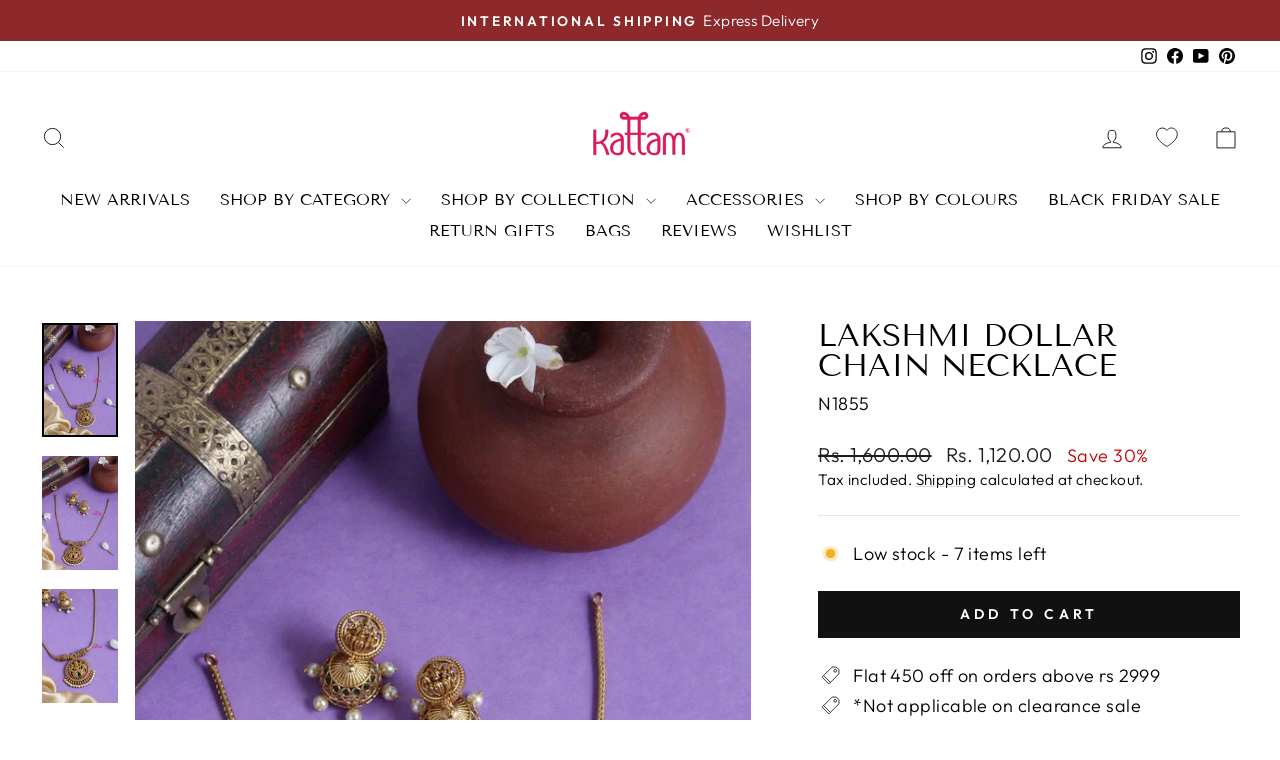

--- FILE ---
content_type: text/javascript
request_url: https://cdn.shopify.com/extensions/019bb381-5ea1-7d2f-bf66-10ef9f2603c2/buy-more-save-more-605/assets/new-main-min.js
body_size: 27650
content:
let render=!0,freegiftpopup=!1,renderingdelay=!1;var final_cart_total_upsell,final_cart_quantity_upsell,amrosia_custom_quantity="",current_currency_price_kai=Number(Shopify.currency.rate);function closeMessage(){const e=document.getElementById("bmsmstickyMessage");e.style.display="none",e.style.visibility="hidden"}function toggleScrollIndicator(){const e=document.querySelector(".bmsm-gift-popup-content"),t=document.querySelector(".scroll-indicator");requestAnimationFrame((()=>{const o=e.scrollHeight>e.clientHeight;t.style.display=o?"block":"none"}))}function showGiftPopup(e){var t;t="bpikvw-a1.myshopify.com"==window.Shopify.shop?JSON.parse(e):JSON.parse(decodeURIComponent(e));const o=document.getElementById("bmsm-gift-popup"),i=document.querySelector(".bmsm-gift-popup-content");if("iymt0v-hw.myshopify.com"!==window.Shopify.shop||isMobileDeviceKai()||(i.style.width="60%"),"danielle-guizio-ny.myshopify.com"!=window.Shopify.shop&&"flex"===o.style.display)return;const n=document.getElementById("gift-options");n.innerHTML="",n.className="bmsm-gift-options";const s=t.reduce(((e,t)=>{const o=`${t.discount_id}_${t.tier_id}_${t.tier_minSpend}`;return e[o]||(e[o]={discount_id:t.discount_id,tier_id:t.tier_id,tier_minSpend:t.tier_minSpend,noofgifts:t.noofgifts||1,products:{},giftpopup:t.giftpopup}),e[o].products[t.product_id]||(e[o].products[t.product_id]={product_name:t.product_name,featured_image:t.featured_image,product_id:t.product_id,variants:[]}),e[o].products[t.product_id].variants.push(t),e}),{});Object.values(s).forEach((e=>{const t=document.createElement("div");t.className="bmsm-gift-group-header",t.innerHTML=null!==e.giftpopup&&void 0!==e.giftpopup?`<h3>${e.giftpopup.replace("{noofgifts}",e.noofgifts)}</h3>`:`<h3>Choose any ${e.noofgifts} gift from below</h3>`,"d1336f-2.myshopify.com"==window.Shopify.shop&&(t.innerHTML="<h3>Containers available at special price for you</h3>"),"b6f6ed-34.myshopify.com"==window.Shopify.shop&&(t.innerHTML='<h5 style="color:black;margin-top:20px;" >Elige un regalo de la siguiente lista.</h5>'),"wkn7z2-1x.myshopify.com"==window.Shopify.shop&&(t.innerHTML=null!==e.giftpopup&&void 0!==e.giftpopup?`<h3 style="font-family:var(--heading-font-family);" >${e.giftpopup.replace("{noofgifts}",e.noofgifts)}</h3>`:`<h3 style="font-family:var(--heading-font-family);" >Choose any ${e.noofgifts} gift from below</h3>`),"incenseaustralia.myshopify.com"==window.Shopify.shop&&(t.innerHTML=null!==e.giftpopup&&void 0!==e.giftpopup?`<h3 style="color:black;">${e.giftpopup.replace("{noofgifts}",e.noofgifts)}</h3>`:`<h3 style="color:black;" >Choose any ${e.noofgifts} gift from below</h3>`),"peachade.myshopify.com"==window.Shopify.shop&&(t.innerHTML=null!==e.giftpopup&&void 0!==e.giftpopup?`<h3 style="color:black;margin-top:20px;">${e.giftpopup.replace("{noofgifts}",e.noofgifts)}</h4>`:`<h3 style="color:black;margin-top:20px;">Choose any ${e.noofgifts} gift from below</h4>`),"ripit-grips.myshopify.com"==window.Shopify.shop&&(t.innerHTML=null!==e.giftpopup&&void 0!==e.giftpopup?`<h4 style="color:black;margin-top:10px;">${e.giftpopup.replace("{noofgifts}",e.noofgifts)}</h4>`:`<h4 style="color:black;margin-top:10px;">Choose any ${e.noofgifts} gift from below</h4>`),"thetotelibrary.myshopify.com"==window.Shopify.shop&&(t.innerHTML=null!==e.giftpopup&&void 0!==e.giftpopup?`<h5 style="color:black;margin-top:20px;">${e.giftpopup.replace("{noofgifts}",e.noofgifts)}</h4>`:`<h5 style="color:black;margin-top:20px;">Choose any ${e.noofgifts} gift from below</h4>`),n.appendChild(t);const s=document.createElement("div");s.className="bmsm-gift-group",s.style.display="flex",s.style.flexWrap="wrap",s.style.gap="20px","doukissa-nomikou.myshopify.com"===window.Shopify.shop&&isMobileDeviceKai()&&(s.style.flexWrap="nowrap",s.style.overflowX="auto",i.style.width="100%",s.style.height="400px"),"doukissa-nomikou.myshopify.com"===window.Shopify.shop&&(i.style.setProperty("height","auto","important"),o.style.setProperty("height","auto","important")),Object.values(e.products).forEach((e=>{const t=document.createElement("div");t.className="bmsm-gift-card","doukissa-nomikou.myshopify.com"===window.Shopify.shop&&isMobileDeviceKai()&&(t.style.width="150px"),"iymt0v-hw.myshopify.com"!==window.Shopify.shop||isMobileDeviceKai()||(t.style.width="240px"),"iymt0v-hw.myshopify.com"===window.Shopify.shop&&isMobileDeviceKai()&&(t.style.width="60%");let o=e.product_name.replace(/[^a-zA-Z0-9\s]/g,"").replace(/\s+/g,"-").replace(/^-+/,"").toLowerCase();var i=e.product_id.match(/(\d+)$/)[1];let n,r;o=/^[0-9]/.test(o)?`id-${o}`:o,"d06409-1b.myshopify.com"===window.Shopify.shop?(n="Auswählen",r="Schließen"):"7ch3mm-ys.myshopify.com"===window.Shopify.shop?window.location.href.includes("/de")?(n="Auswählen",r="Schließen"):(n="Choisir",r="Fermer"):"iymt0v-hw.myshopify.com"===window.Shopify.shop?(n="Auswählen",r="Schließen"):(n="Select",r="Close"),document.querySelector(".bmsm-gift-popup-close-btn").innerText=r;const a=e.featured_image,l=a.startsWith("https://cdn.shopify.com")?a:`/cdn/shop/${a}`;if("pie-me-cafe.myshopify.com"===window.Shopify.shop||"b6f6ed-34.myshopify.com"==window.Shopify.shop)t.innerHTML=`\n    <div style="display:flex;width:100%;height:100%;align-items:flex-start;\n                padding:12px;border-radius:6px;font-family:sans-serif;max-width:600px;">\n      \n     \n      <img src="${l}" alt="${e.product_name}" \n           style="width:60px;height:auto;margin-right:12px;border-radius:4px;flex-shrink:0;">\n      \n     \n      <div style="display:flex;flex-direction:column;flex:1;">\n        \n     \n        <p style="font-size:12px;font-weight:600;margin:0 0 4px 0;">\n          Gratis ${e.product_name}\n        </p>\n        \n      \n        <div style="margin-bottom:8px;">\n          <span style="font-size:14px;color:#666;text-decoration:line-through;margin-right:6px;">\n             ${formatMoney1(e.variants[0].price,2)}\n          </span>\n          <span style="font-size:14px;font-weight:bold;color:#000;">\n            gratis\n          </span>\n        </div>\n        \n        \x3c!-- Button at bottom --\x3e\n        <button id="${o}-select-btn" \n                style="align-self:flex-start;background-color:#e74c3c;color:#fff;\n                       border:none;padding:6px 12px;border-radius:4px;cursor:pointer;\n                       font-size:14px;">\n          seleccionar\n        </button>\n        \n      </div>\n    </div>\n  `;else{let s="";if(1===e.variants.length&&"Default Title"===e.variants[0].variant_name){const t=e.variants[0];s="evolution-wheels-2.myshopify.com"===window.Shopify.shop?"":"d1336f-2.myshopify.com"===window.Shopify.shop&&t.compare_at_price>0?`<div class="bmsm-gift-price">${formatMoney1(t.compare_at_price,2)}</div>`:"doukissa-nomikou.myshopify.com"===window.Shopify.shop?`<div class="bmsm-gift-price">${formatMoney1(0,2)}</div>`:"incenseaustralia.myshopify.com"===window.Shopify.shop?`\n              <div class="bmsm-gift-price" style="color:black;">\n                ${formatMoney1(0,2)}\n                <span style="text-decoration: line-through; margin-left: 6px;">\n                  ${formatMoney1(t.price,2)}\n                </span>\n              </div>\n          `:"thetotelibrary.myshopify.com"==window.Shopify.shop?`\n \n              <div class="bmsm-gift-price" style="color:black;">\n              \n                <span style="text-decoration: line-through; margin-left: 6px;">\n                  ${formatMoney1(t.price,2)}\n                </span>\n                 <span style="color:green; margin-left: 6px;">\n                  ${formatMoney1(0,2)}\n                   </span>\n                \n              </div>\n          `:`<div class="bmsm-gift-price">${formatMoney1(t.price,2)}</div>`}else{const t=e.variants.map((e=>{const t=e.variant_featured_image,o=t.startsWith("https://cdn.shopify.com")?t:`/cdn/shop/${t}`;let i;return i="7ch3mm-ys.myshopify.com"===window.Shopify.shop?window.location.href.includes("/de")?`${e.variant_name} - kostenlos`:`${e.variant_name} - gratuit`:"evolution-wheels-2.myshopify.com"===window.Shopify.shop?`${e.variant_name}`:"thetotelibrary.myshopify.com"==window.Shopify.shop?`${e.variant_name} - Free`:`${e.variant_name} - ${formatMoney1(e.price,2)}`,`<option value="${e.variant_id}" data-image="${o}">\n                        ${i}\n                      </option>`})).join("");s=`\n              <select id="${o}-variants" class="bmsm-gift-variants">\n                ${t}\n              </select>\n            `,"danielle-guizio-ny.myshopify.com"==window.Shopify.shop&&(s=`\n              <select id="variants-${i}" class="bmsm-gift-variants">\n                ${t}\n              </select>\n            `)}const r='\n  <svg xmlns="http://www.w3.org/2000/svg" width="18" height="18" viewBox="0 0 24 24" fill="none" stroke="white" stroke-width="3" stroke-linecap="round" stroke-linejoin="round">\n    <polyline points="20 6 9 17 4 12"></polyline>\n  </svg>\n';"evolution-wheels-2.myshopify.com"===window.Shopify.shop&&(n=r);let a="";"incenseaustralia.myshopify.com"===window.Shopify.shop&&(a='style="color: black;"'),t.innerHTML=`\n            <img id="${o}-image" src="${l}" alt="${e.product_name}" class="bmsm-gift-image">\n            <p class="bmsm-gift-title" ${a}>${e.product_name}</p>\n            ${s}\n            <button id="${o}-select-btn" class="bmsm-gift-select-btn">\n              ${n}\n            </button>\n          `,"danielle-guizio-ny.myshopify.com"==window.Shopify.shop&&(t.innerHTML=`\n            <img id="image-${i}" src="${l}" alt="${e.product_name}" class="bmsm-gift-image">\n            <p class="bmsm-gift-title" ${a}>${e.product_name}</p>\n            ${s}\n            <button id="select-btn-${i}" class="bmsm-gift-select-btn">\n              ${n}\n            </button>\n          `)}s.appendChild(t);var c=t.querySelector(`#${o}-variants`);"danielle-guizio-ny.myshopify.com"==window.Shopify.shop&&(c=t.querySelector(`#variants-${i}`));var p=t.querySelector(`#${o}-image`);"danielle-guizio-ny.myshopify.com"==window.Shopify.shop&&(p=t.querySelector(`#image-${i}`)),c&&c.addEventListener("change",(function(){const e=c.options[c.selectedIndex].getAttribute("data-image");e&&(p.src=e)}));var d=t.querySelector(`#${o}-select-btn`);"danielle-guizio-ny.myshopify.com"==window.Shopify.shop&&(d=t.querySelector(`#select-btn-${i}`)),d&&d.addEventListener("click",(function(){let o;if(c){const t=c.value;o=e.variants.find((e=>e.variant_id===t))}else 1===e.variants.length&&(o=e.variants[0]);o&&(t.classList.add("bmsm-gift-card-selected"),addGiftToCart(o.variant_id,o.discount_id,o.tier_minSpend))}))})),n.appendChild(s),"javasokb2b.myshopify.com"===window.Shopify.shop&&(n.querySelectorAll(".bmsm-gift-variants").forEach((e=>{e.style.display="none"})),n.querySelectorAll(".bmsm-gift-price").forEach((e=>{e.style.display="none"})),n.querySelectorAll(".bmsm-gift-select-btn").forEach((e=>{e.style.backgroundColor="#297373"}))),"iymt0v-hw.myshopify.com"==window.Shopify.shop&&n.querySelectorAll(".bmsm-gift-select-btn").forEach((e=>{e.style.backgroundColor="#974950"})),"peachade.myshopify.com"==window.Shopify.shop&&(n.querySelectorAll(".bmsm-gift-select-btn").forEach((e=>{e.style.backgroundColor="#f6b5c0"})),document.querySelector(".bmsm-gift-popup-close-btn").style.backgroundColor="#825952"),"wkn7z2-1x.myshopify.com"==window.Shopify.shop&&(n.querySelectorAll(".bmsm-gift-select-btn").forEach((e=>{e.style.backgroundColor="#F2D2BD",e.style.fontFamily="var(--heading-font-family)"})),document.querySelector(".bmsm-gift-popup-close-btn").style.backgroundColor="#ffffff",document.querySelector(".bmsm-gift-popup-close-btn").style.border="1px solid black",document.querySelector(".bmsm-gift-popup-close-btn").style.color="black",document.querySelector(".bmsm-gift-popup-close-btn").style.fontFamily="var(--heading-font-family)",n.querySelectorAll(".bmsm-gift-variants").forEach((e=>{e.style.backgroundColor="#ffffff",e.style.border="1px solid black",e.style.borderRadius="4px",e.style.fontFamily="var(--heading-font-family)"})),n.querySelectorAll(".bmsm-gift-title").forEach((e=>{e.style.fontFamily="var(--heading-font-family)"})))})),"flex"!==o.style.display&&(document.querySelector(".bmsm-gift-popup-content").addEventListener("touchmove",(function(e){e.stopPropagation()}),{passive:!1}),o.style.display="flex",o.style.visibility="visible",i.style.display="block",i.style.visibility="visible",toggleScrollIndicator())}function addGiftToCart(e,t,o){const i=[{id:e.replace("gid://shopify/ProductVariant/",""),quantity:1,properties:{_discountid:t,_tier_minSpend:o.toString(),_added_by:"bmsm_pb"}}];sessionStorage.setItem(e.replace("gid://shopify/ProductVariant/",""),(new Date).toISOString()),fetch(window.Shopify.routes.root+"cart/add.js",{method:"POST",headers:{"Content-Type":"application/json"},body:JSON.stringify({items:i})}).then((e=>e.json())).then((e=>{closeGiftPopup(),fetchAndUpdateMultipleSections("add",e,window.pageType,t)})).catch((e=>{}))}function closeGiftPopup(){document.getElementById("bmsm-gift-popup").style.display="none"}function showGiftCarousel(e){let t=[];if(Array.isArray(e))t=e;else if("string"==typeof e)try{t=JSON.parse(e)}catch(o){try{t=JSON.parse(decodeURIComponent(e))}catch(e){return}}if(!t||0===t.length)return void destroyGiftCarousels();const o=ensureGiftCarouselWrapper();if(!o)return;o.style.display="block",o.style.visibility="visible",document.querySelectorAll(".bmsm-achievement-text").forEach((e=>{e.dataset.bmsmPrevDisplay||(e.dataset.bmsmPrevDisplay=e.style.display||""),e.style.display="none"}));const i=groupGiftsForCarousel(t);let n=null,s=-1;if(i.forEach((e=>{const t="na"===e.tierMinSpend?-1:parseFloat(e.tierMinSpend)||-1;t>s&&(s=t,n=e)})),!n)return void destroyGiftCarousels();const r=new Set,a=n,l=`bmsm-gift-carousel-${a.discountId}-${a.tierMinSpend}`;r.add(l);let c=document.getElementById(l);c||(c=document.createElement("div"),c.id=l,c.className="bmsm-gift-carousel-section bmsm-upsell-carousel",o.appendChild(c),attachGiftCarouselEvents(c)),renderGiftCarouselSection(c,a),o.querySelectorAll(".bmsm-gift-carousel-section").forEach((e=>{if(!r.has(e.id)){const t=e.querySelector(".bmsm-gift-splide");if(t&&t._bmsmSplide){try{t._bmsmSplide.destroy(!0)}catch(e){}delete t._bmsmSplide}e.remove()}}))}function ensureGiftCarouselWrapper(){let e=document.getElementById("bmsm-gift-carousel-wrapper");if(e)return e;const t=document.querySelector(".bmsm-cart-drawer-block")||document.getElementById("bmsm-cartDrawerBlock")||document.querySelector(".bmsm-product-page-block")||document.getElementById("bmsm-productPageBlock");return t?(e=document.createElement("div"),e.id="bmsm-gift-carousel-wrapper",e.className="bmsm-gift-carousel-wrapper",t.appendChild(e),e):null}function destroyGiftCarousels(){const e=document.getElementById("bmsm-gift-carousel-wrapper");e?(e.querySelectorAll(".bmsm-gift-splide").forEach((e=>{if(e._bmsmSplide){try{e._bmsmSplide.destroy(!0)}catch(e){}delete e._bmsmSplide}})),e.remove(),document.querySelectorAll(".bmsm-achievement-text").forEach((e=>{e.style.display=e.dataset.bmsmPrevDisplay||""}))):document.querySelectorAll(".bmsm-achievement-text").forEach((e=>{e.style.display=e.dataset.bmsmPrevDisplay||""}))}function groupGiftsForCarousel(e){const t=e.reduce(((e,t)=>{const o=t.tier_minSpend??t.tier_minspend??t.tierMinSpend??"na",i=`${t.discount_id}_${o}`;if(!e[i]){const n=t.noofgifts||1;let s=`Choose any ${n} gift`;t.giftpopup&&(s=t.giftpopup.replace("{noofgifts}",n)),e[i]={discountId:t.discount_id,tierMinSpend:o,heading:s,noOfGifts:n,items:[]}}return e[i].items.push(t),e}),{});return Object.values(t)}function renderGiftCarouselSection(e,t){const o=`${e.id}-splide`,i=t.items.map((e=>`<li class="splide__slide">${createGiftCarouselCard(e)}</li>`)).join("");e.innerHTML=`\n      <div class="bmsm-gift-carousel-header">\n     \n      </div>\n      <div class="splide bmsm-gift-splide" id="${o}">\n        <div class="splide__track">\n          <ul class="splide__list">\n            ${i}\n          </ul>\n        </div>\n      </div>\n    `,setupGiftCarouselSplide(e)}function createGiftCarouselCard(e){const t=e.variant_featured_image||e.featured_image||"",o=t?t.startsWith("http")?t:`/cdn/shop/${t.replace(/^\/+/,"")}`:"",i="number"==typeof e.price?e.price:0,n="number"==typeof e.compare_at_price&&e.compare_at_price>0?e.compare_at_price:i,s=formatMoney1(0,2),r=n>0?formatMoney1(n,2):"",a=e.variant_name&&"Default Title"!==e.variant_name?e.variant_name:"";return`\n      <div class="bmsm-upsell-product-card" data-product-id="${e.product_id||""}">\n        <div class="bmsm-upsell-product-image">\n          ${o?`<img src="${o}" alt="${e.product_name||""}" loading="lazy" onerror="this.style.display='none'">`:""}\n        </div>\n        <div class="bmsm-upsell-product-info">\n          <h4 class="bmsm-upsell-product-title" title="${e.product_name||""}">\n            ${e.product_name||""}\n          </h4>\n          ${a?`<p class="bmsm-gift-carousel-variant">${a}</p>`:""}\n          <div class="bmsm-upsell-product-price">\n            ${r?`<span class="bmsm-upsell-compare-price">${r}</span>`:""}\n            <span class="bmsm-upsell-current-price">${s}</span>\n          </div>\n          <div class="bmsm-upsell-variant-cart-row">\n            <button\n              class="bmsm-upsell-add-to-cart"\n              data-variant-id="${e.variant_id}"\n              data-discount-id="${e.discount_id}"\n              data-tier-min="${e.tier_minSpend??e.tier_minspend??""}"\n            >\n              <span class="label">${window.bmsmGiftCarouselCta||"Select Gift"}</span>\n            </button>\n          </div>\n        </div>\n      </div>\n    `}function attachGiftCarouselEvents(e){"true"!==e.dataset.bmsmGiftBound&&(e.dataset.bmsmGiftBound="true",e.addEventListener("click",(e=>{const t=e.target.closest(".bmsm-upsell-add-to-cart");if(!t)return;const o=t.getAttribute("data-variant-id"),i=t.getAttribute("data-discount-id"),n=t.getAttribute("data-tier-min");o&&addGiftToCart(o,i,n)})))}function setupGiftCarouselSplide(e){const t=e.querySelector(".bmsm-gift-splide");if(!t)return;if(t._bmsmSplide){try{t._bmsmSplide.destroy(!0)}catch(e){}delete t._bmsmSplide}const o=()=>{try{e.style.display="block",e.style.visibility="visible";const o=new Splide(t,getOptionsForContainer(e));t._bmsmSplide=o,o.mount()}catch(e){}};"undefined"==typeof Splide?loadSplide().then(o).catch((e=>{})):o()}const formatMoney1=(e,t,o=!0)=>{const i=window.Shopify.currency.active,n=/^[a-z]{2}-[A-Z]{2}$/.test(window.Shopify.locale)?window.Shopify.locale:`${window.Shopify.locale}-${window.Shopify.country}`,s=roundup(parseFloat(e));let r=0;"d06409-1b.myshopify.com"===window.Shopify.shop&&(r=0===t?0:2),"63bfd6-5f.myshopify.com"===window.Shopify.shop&&(r=2);let a=new Intl.NumberFormat(n,{style:"currency",currency:i,minimumFractionDigits:r,maximumFractionDigits:r}).format(s);return"63bfd6-5f.myshopify.com"===window.Shopify.shop&&(a=a.replace(/\s+/g,"")),a};function refreshCartData(e){"2b2641-3.myshopify.com"!=window.Shopify.shop&&setTimeout((()=>{initializeUpsellsFromActiveMetaobjects()}),900),window.bmsmcustomdiv=!1,"welkom01-c31b.myshopify.com"===window.Shopify.shop&&window.location.href.startsWith("https://theragcompany.eu/")||"incenseaustralia.myshopify.com"==window.Shopify.shop&&window.customerTags?.includes("Wholesale")||(render||3===e)&&(render=!1,fetch("/cart.js").then((e=>e.json())).then((t=>{if((parseFloat(window.bmsmcartlength)||0)===t.item_count&&1===e)return;parseFloat(sessionStorage.getItem("bmsmCartLength"))===t.item_count?window.bmsmshowGiftPopup=!1:(window.bmsmshowGiftPopup=!0,sessionStorage.setItem("bmsmCartLength",t.item_count)),window.bmsmcartlength=t.item_count;let o={promoBar:{nometaobjects:0,isprogressbar:!1},productPageBlock:{nometaobjects:0,isprogressbar:!1},cartDrawerBlock:{nometaobjects:0,isprogressbar:!1},customprogressbar:{nometaobjects:0,isprogressbar:!1},stickyprogressbar:{nometaobjects:0,isprogressbar:!1}};const i=window.Shopify.country,n=parseFloat(window.Shopify.currency.rate),s=window.Shopify.locale;let r=[],a=window.pageType;"the-dragontree-apothecary.myshopify.com"!=window.Shopify.shop?(a.startsWith("product.")&&(a="product"),a.startsWith("collection.")&&(a="collection")):a="product";const l=window.location.pathname;"all"===(l.startsWith("/collections/")?l.split("/")[2]:null)&&(a="index"),window.activeMetaobjects&&window.activeMetaobjects.length>0&&window.activeMetaobjects.forEach((l=>{if(document.referrer){const e=new URL(document.referrer);if(e.searchParams.has("bmsmpreviewid")){const t=e.searchParams.get("bmsmpreviewid"),o=new URL(window.location.href);o.searchParams.set("bmsmpreviewid",t),window.history.pushState({},"",o)}}const c=window.location.href,p=l.discountId,d=new URLSearchParams(new URL(c).search);if(d.has("bmsmpreviewid")){if(d.get("bmsmpreviewid")!==p)return}else if(p.includes("bmsmPreview"))return;if(d.has("bmsmpreviewid")){if(d.get("bmsmpreviewid")===p){const e=document.getElementById("bmsmstickyMessage");e.style.display="block",e.style.visibility="visible"}}var m=l.selectedMarkets||[];if("c2d5db-7b.myshopify.com"==window.Shopify.shop&&(m=[]),"skalli-essentials.myshopify.com"==window.Shopify.shop&&"1213"==p&&"US"==window.Shopify.country)return;if(m.length>0&&!(Array.isArray(m)&&"string"==typeof m[0]?m.includes(i):m.some((e=>e.marketCountryCode===i))))return;if(window.kaicart&&(r=JSON.parse(window.kaicart),window.productId&&window.kaicurrenctproduct)){const e=window.productId,t=window.kaicurrenctproduct.map((e=>e.handle)),o=r.find((t=>t.product_id===e));o?o.collections=Array.from(new Set([...o.collections,...t])):r.push({product_id:e,collections:t})}let u=!1,y=!1,f=!1,h=!1,g=!1,w=!1,b=!1,S=!0;if(l.tiers&&l.tiers.length>0){const{cartCondition:e,displayCondition:o=!1}=l.tiers[0];if("1 product in cart"===e&&0===t.items.length){const e=document.querySelector(`.bmsm-tier-timeline[id="${l.discountId}"]`);return void(e&&(e.style.display="none"))}{const e=document.querySelector(`.bmsm-tier-timeline[id="${l.discountId}"]`);e&&"none"===e.style.display&&(e.style.display="block")}if(o){const e=new URLSearchParams(window.location.search).get("variant");e&&e!==window.selectedVariantId&&(window.selectedVariantId=e);window.productId;const t=(window.kaicurrenctproduct||[]).map((e=>e.handle)),o="gid://shopify/ProductVariant/"+window.selectedVariantId,i=window.location.pathname,n=i.startsWith("/collections/")?i.split("/")[2]:null;"collection"!==a&&"product"!==a&&"index"!==a&&(S=!1),l.selectedCollectionIds.length>0&&"collection"===a&&(n&&l.selectedCollectionIds.includes(n)||(S=!1)),l.selectedExcludedCollectionIds.length>0&&"collection"===a&&n&&l.selectedExcludedCollectionIds.includes(n)&&(S=!1),"product"===a&&(0!==l.selectedProductVariantIds.length&&l.selectedProductVariantIds.includes(o)||0!==l.selectedCollectionIds.length&&t.some((e=>l.selectedCollectionIds.includes(e)))||!(l.selectedProductVariantIds.length>0||l.selectedCollectionIds.length>0)||(S=!1)),l.selectedExcludedProductVariantIds.length>0&&"product"===a&&l.selectedExcludedProductVariantIds.includes(o)&&(S=!1),l.selectedExcludedCollectionIds.length>0&&"product"===a&&t.some((e=>l.selectedExcludedCollectionIds.includes(e)))&&(S=!1),0===l.selectedCollectionIds.length&&0===l.selectedExcludedCollectionIds.length&&(l.selectedProductVariantIds.length>0||l.selectedExcludedProductVariantIds.length>0)&&"collection"===a&&(S=!1),S&&(u=!0,y=!0,f=!0,h=!0,g=!0,w=!0,b=!0)}else u=!0,y=!0,f=!0,h=!0,g=!0,w=!0,b=!0}const _=l.discountType||"value",v=l.selectedProductVariantIds||[],x=l.selectedProductIds||[];var C=l.selectedCollectionIds||[];const k=l.selectedExcludedProductVariantIds||[],$=l.selectedExcludedProductIds||[],E=l.selectedExcludedCollectionIds||[];"algebra-and-beyond.myshopify.com"==window.Shopify.shop&&"/"===window.location.pathname&&(C=[]);const T=0===v.length&&0===x.length&&0===C.length&&0===k.length&&0===$.length&&0===E.length,q=0===v.length&&0===x.length&&0===C.length,I=t.items.filter((e=>{const t=e.properties._discountid||null,o=e.properties._tier_minSpend||null,i=e.properties._added_by||null,n=e.properties._bundle_data||null;if(null!==i&&null!==t&&null!==o)return!1;if("doukissa-nomikou.myshopify.com"===window.Shopify.shop&&n)return!1;if(T)return!0;const s=`gid://shopify/ProductVariant/${e.variant_id}`,a=`gid://shopify/Product/${e.product_id}`,l=a.replace("gid://shopify/Product/",""),c=v.includes(s),p=x.includes(a),d=r.find((e=>e.product_id.toString()===l.toString()));let m=!1,u=!1;d&&(m=d.collections.some((e=>C.includes(e))),u=E.length>0&&d.collections.some((e=>E.includes(e))));const y=k.length>0&&k.includes(s),f=$.length>0&&$.includes(a);return!(y||f||u)&&(c||p||m||q)})),M=l.tiers[0]?.calcDiscount??!1;let A=0;if(A=M&&l.tiers.every((e=>"free_gift"===e.tierType||"free_shipping"===e.tierType))?I.reduce(((e,t)=>e+t.final_line_price),0)/100:I.reduce(((e,t)=>e+t.final_line_price+t.line_level_total_discount),0)/100,"c2d5db-7b.myshopify.com"===window.Shopify.shop){const e=I.filter((e=>0!==e.line_price));A=M&&l.tiers.every((e=>"free_gift"===e.tierType||"free_shipping"===e.tierType))?e.reduce(((e,t)=>e+t.final_line_price),0)/100:e.reduce(((e,t)=>e+t.final_line_price+t.line_level_total_discount),0)/100,t.discount_codes&&t.discount_codes.some((e=>"WELCOME10"===e.code&&!0===e.applicable))&&(A-=.1*A)}const F=(t.cart_level_discount_applications||[]).filter((e=>"discount_code"===e.type)).reduce(((e,t)=>e+(t.total_allocated_amount||0)),0)/100,B=Math.max(A-F,0);if(A=B,"capsole-6168.myshopify.com"==window.Shopify.shop&&["871","873"].includes(String(l.discountId))&&t.items.forEach((e=>{e.selling_plan_allocation&&e.selling_plan_allocation.selling_plan&&/1 Month|3 Month|6 Month|3 Months|6 Months/i.test(e.selling_plan_allocation.selling_plan.name)&&(A-=(e.final_line_price||0)/100)})),"capsole-6168.myshopify.com"==window.Shopify.shop&&["872","874"].includes(String(l.discountId))&&t.items.forEach((e=>{e.selling_plan_allocation||(A-=(e.final_line_price||0)/100)})),"wiwsk1-1w.myshopify.com"===window.Shopify.shop){t.items.some((e=>e.total_discount>0))&&t.items.forEach((e=>{e.total_discount>0&&(A-=(e.total_discount||0)/100)}))}"1101"!=p&&"1077"!=p||t.items.forEach((e=>{e.discounts&&e.discounts.length>0&&e.discounts.forEach((e=>{if("Bundle-Vorteil"===e.title){const t=e.amount||0;A-=t/100}}))})),"2b2641-3.myshopify.com"==window.Shopify.shop&&t.items.forEach((e=>{e.discounts&&e.discounts.length>0&&e.discounts.forEach((e=>{const t=e.amount||0;A-=t/100}))}));const L=I.reduce(((e,t)=>{const o=8432173547805===t.product_id,i=window.Shopify&&"jeesauce-com.myshopify.com"===window.Shopify.shop;return e+(o&&i?2*t.quantity:t.quantity)}),0);let P=I.reduce(((e,t)=>t.properties&&t.properties._YmqItemPrice?e+parseFloat(t.properties._YmqItemPrice)*n*t.quantity:e),0);if(window.Shopify&&"c2d5db-7b.myshopify.com"===window.Shopify.shop){P=I.filter((e=>{const t=e.properties&&e.properties._added_by,o=e.properties&&e.properties._discountid&&e.properties._tier_minSpend;return!("bmsm_pb"===t&&o)})).reduce(((e,t)=>t.properties&&t.properties._YmqItemPrice?e+parseFloat(t.properties._YmqItemPrice)*n*t.quantity:e),0)}if("manupskin.myshopify.com"==window.Shopify.shop){t.items.some((e=>e.selling_plan_allocation&&e.selling_plan_allocation.selling_plan))&&(A=100)}A+=P,final_cart_total_upsell=A,final_cart_quantity_upsell=L,window.kaieligible=!0;var j="value"===_?A:L;if("ambrosia-nutraceuticals.myshopify.com"==window.Shopify.shop&&""!=amrosia_custom_quantity&&(amrosia_custom_quantity=parseInt(amrosia_custom_quantity,10),j=amrosia_custom_quantity),window.kaieligibleDiscountIds=window.kaieligibleDiscountIds||[],l.tiers&&l.tiers.length>0){const{cartCondition:e}=l.tiers[0];if("eligible"===e&&0===j){const e=document.querySelector(`.bmsm-tier-timeline[id="${l.discountId}"]`);e&&(e.style.display="none"),window.kaieligibleDiscountIds.push(l.discountId),window.kaieligible=!1}else{const e=document.querySelector(`.bmsm-tier-timeline[id="${l.discountId}"]`);e&&"none"===e.style.display&&(e.style.display="block")}}let z=l.tiers;z=z.sort(((e,t)=>parseFloat(e.minSpend)-parseFloat(t.minSpend))),z=z.map(((e,t)=>(null!==e.tierId&&void 0!==e.tierId||(e.tierId=t),e)));const D=m.find((e=>e.marketCountryCode===i&&e.tiers));z=D?z.map((e=>{const t=D.tiers.find((t=>t.tierId===e.tierId));return t?{...e,minSpend:t.trigger?t.trigger:e.minSpend,value:t.value?t.value:e.value}:{...e,minSpend:"value"===_?parseFloat(e.minSpend)*n:e.minSpend,value:"amount"===e.tierType?parseFloat(e.value)*n:e.value}})):z.map((e=>({...e,minSpend:"value"===_?parseFloat(e.minSpend)*n:e.minSpend,value:"amount"===e.tierType?parseFloat(e.value)*n:e.value}))),"c2d5db-7b.myshopify.com"===window.Shopify.shop&&"LB"===i&&(z=z.map((e=>"free_shipping"===e.tierType?{...e,minSpend:50}:e)));const H=z[0].selectedLanguages;let G=z[0].enableTranslations||!1;if(H&&H.length>0&&G&&(z=z.map((e=>{const t=H.find((t=>t.tierId===e.tierId&&t.locale===s));return t&&(null!==t.nudgeText&&""!==t.nudgeText&&(e.nudgeText=t.nudgeText),null!==t.achievementText&&""!==t.achievementText&&(e.achievementText=t.achievementText),null!==t.freegiftname&&""!==t.freegiftname&&(e.freegiftname=t.freegiftname),null!==t.amountsuffix&&""!==t.amountsuffix&&(e.amountsuffix=t.amountsuffix),null!==t.discountLabel&&""!==t.discountLabel&&(e.discountLabel=t.discountLabel),null!==t.freeshippingname&&""!==t.freeshippingname&&(e.freeshippingname=t.freeshippingname),null!==t.mysterygiftordernote&&""!==t.mysterygiftordernote&&(e.mysterygiftordernote=t.mysterygiftordernote),null!==t.discountTag&&""!==t.discountTag&&(e.discountTag=t.discountTag),null!==t.giftpopup&&""!==t.giftpopup&&(e.giftpopup=t.giftpopup),null!==t.claimtext&&""!==t.claimtext&&(e.claimtext=t.claimtext)),e})),l.variant_stock_array&&l.variant_stock_array.length>0&&(l.variant_stock_array=l.variant_stock_array.map((e=>{const t=H.find((t=>t.tierId.toString()===e.tier_id&&t.locale===s&&l.discountId===e.discount_id));return t&&(null!==t.giftpopup&&""!==t.giftpopup&&(e.giftpopup=t.giftpopup),null!==t.claimtext&&""!==t.claimtext&&(e.claimtext=t.claimtext)),e})))),z=z.sort(((e,t)=>parseFloat(e.minSpend)-parseFloat(t.minSpend))),l.variant_stock_array&&l.variant_stock_array.length>0&&l.variant_stock_array.forEach((e=>{if(e.discount_id===l.discountId){const t=z.find((t=>t.tierId.toString()===e.tier_id));t&&(e.tier_minSpend=parseFloat(t.minSpend))}})),z&&Array.isArray(z)&&z.length>0){const i=z.slice().reverse().find((e=>j>=parseFloat(e.minSpend))),n=z.find((e=>j<parseFloat(e.minSpend))),s=z.slice().reverse().find((e=>j>=parseFloat(e.minSpend)&&("free_gift"===e.tierType||"bogo"===e.tierType)&&!0!==e.nodisc));if(window.bmsmpreviousTier=i?i.minSpend:0,!window.BMSMSectionRefresh){let e={},o=l.tiers[0].replaceGifts??!1;t.items.forEach((t=>{const n=t.properties._discountid===p;let r=!1;r=i&&o?parseFloat(t.properties._tier_minSpend||0)!==parseFloat(s?.minSpend??-1):parseFloat(t.properties._tier_minSpend||0)>j;const a="bmsm_pb"===t.properties._added_by;var l=t.final_line_price>0||0===t.price,c=t.final_line_price>0;"1uhrmb-ix.myshopify.com"!=window.Shopify.shop&&"kacy56-1a.myshopify.com"!=window.Shopify.shop||"1"==t.final_line_price&&(c=!1),"mg-naturals.myshopify.com"!=window.Shopify.shop&&"mg-naturals.myshopify.com"!=window.Shopify.shop&&"pectiv-4913.myshopify.com"!=window.Shopify.shop&&"pectiv-ksa.myshopify.com"!=window.Shopify.shop&&"63bfd6-5f.myshopify.com"!=window.Shopify.shop&&"equidae-botanical-horse-care.myshopify.com"!=window.Shopify.shop&&"1uhrmb-ix.myshopify.com"!=window.Shopify.shop&&"thefazlab.myshopify.com"!=window.Shopify.shop&&"danielle-guizio-ny.myshopify.com"!=window.Shopify.shop||(l=!0);let d=n&&r&&a&&l;"fashioncore-gr.myshopify.com"!==window.Shopify.shop&&"7dbb89-30.myshopify.com"!==window.Shopify.shop||(d=n&&r&&a);let m=!1;if(!r&&n&&a&&c){const e=sessionStorage.getItem(t.variant_id);if(e){const o=Date.now(),i=e?new Date(e).getTime():null,n=i?(o-i)/1e3:0;m=i&&n>3,"kasbahmen.myshopify.com"!=window.Shopify.shop&&m&&sessionStorage.setItem(t.variant_id,"deleted")}}d&&sessionStorage.removeItem(t.variant_id),(d||m)&&(e[t.key]=0);const u=0===t.price,y=t.quantity>1;n&&u&&a&&y&&(e[t.key]=1)})),Object.keys(e).length>0&&(window.BMSMSectionRefresh=!0,updateCartQuantity("update",e,p))}let r;r="value"===_?n?formatMoney1(parseFloat(n.minSpend)-j,2):"":n?""+(parseFloat(n.minSpend)-j):"";let c="&nbsp;";i&&(c=i.achievementText.replace("{Value}",formatTierValue(i)).replace("{noofgifts}",i.noofgifts)),""===c.trim()&&(c="&nbsp;");let d=l.placementStyles.announcementBar.text,m=n?n.nudgeText.replace("{Trigger - Current}",r).replace("{Value}",formatTierValue(n)).replace("{noofgifts}",n.noofgifts):"&nbsp;";l.placementStyles.announcementBar&&l.placementStyles.announcementBar.text&&n?d=l.placementStyles.announcementBar.text.replace("{Trigger - Current}",r).replace("{Value}",formatTierValue(n)).replace("{noofgifts}",n.noofgifts):l.placementStyles.announcementBar&&l.placementStyles.announcementBar.text&&!n&&(d=c);let S=d,v=d;if(!window.BMSMSectionRefresh){let e=l.tiers[0].replaceGifts??!1,o=z.filter((e=>{const t=Array.isArray(e.giftProductId)?1===e.giftProductId.length&&Array.isArray(e.giftProductId[0]?.variants)&&1===e.giftProductId[0].variants.length?e.giftProductId[0].variants[0]?.id:null:e.giftProductId;return j>=parseFloat(e.minSpend)&&"free_gift"===e.tierType&&(!e.gifttype||null===e.gifttype||"define_free_gift"===e.gifttype)&&!0!==e.nodisc&&null!==t}));if(e&&o.length>0){const e=z.slice().reverse().find((e=>j>=parseFloat(e.minSpend)&&("free_gift"===e.tierType||"bogo"===e.tierType)));o=e&&"define_free_gift"===e.gifttype?o.filter((t=>t.minSpend===e.minSpend)):[]}let i=[];if(o.forEach((e=>{const o=(Array.isArray(e.giftProductId)?1===e.giftProductId.length&&Array.isArray(e.giftProductId[0]?.variants)&&1===e.giftProductId[0].variants.length?e.giftProductId[0].variants[0]?.id:null:e.giftProductId).replace("gid://shopify/ProductVariant/","");let n=!0;n=t.items.some((e=>void 0!==e.properties?._discountid&&void 0!==e.properties?._tier_minSpend&&void 0!==e.properties?._added_by&&"bmsm_pb"===e.properties?._added_by&&o===`${e.variant_id}`));const s=sessionStorage.getItem(o);"sz0efx-qg.myshopify.com"===window.Shopify.shop?s&&"error"===s&&(n=!0):"ambrosia-nutraceuticals.myshopify.com"===window.Shopify.shop||"canyoncreekringco.myshopify.com"===window.Shopify.shop||!s||"deleted"!==s&&"error"!==s||(n=!0),!s||"ckc-trade.myshopify.com"!==window.Shopify.shop&&"ckc-consumer.myshopify.co"!==window.Shopify.shop&&"airyday-trial.myshopify.com"!==window.Shopify.shop||(n=!0);let r=l.tiers[0].giftDelete??!1;s&&r&&(n=!0),n||(i.push({id:o,quantity:1,properties:{_discountid:p,_tier_minSpend:e.minSpend,_added_by:"bmsm_pb"}}),sessionStorage.setItem(o.replace("gid://shopify/ProductVariant/",""),(new Date).toISOString()))})),i.length>0&&(window.BMSMSectionRefresh=!0,updateCartQuantity("add",i,p),"doukissa-nomikou.myshopify.com"===window.Shopify.shop&&i.forEach(((e,t)=>{const o=l.variant_stock_array.find((t=>t.variant_id===`gid://shopify/ProductVariant/${e.id}`));if(o){const t=document.createElement("div");t.id=`gift-added-popup-${e.id}`,t.className="bmsm-gift-popup-toast";const i=document.createElement("img");i.src=`/cdn/shop/${o.featured_image}`,i.alt=o.product_name,i.className="bmsm-gift-popup-image";const n=document.createElement("div");n.className="bmsm-gift-popup-text";const s=document.createElement("strong");s.innerText="Gift added!";const r=document.createElement("p");r.innerText=o.product_name,n.appendChild(s),n.appendChild(r);const a=document.createElement("span");a.innerHTML="&times;",a.className="bmsm-gift-popup-close",a.addEventListener("click",(()=>{t.remove()})),t.appendChild(i),t.appendChild(n),t.appendChild(a),document.body.appendChild(t),setTimeout((()=>{t.remove()}),5e3)}}))),o){let e=document.querySelector('form[action$="/cart"]:not([action*="/cart/add"]):not([id^="product"])');if(e){const t=e.querySelectorAll('a[href*="/products/"][href*="?variant="]'),i=o.map((e=>Array.isArray(e.giftProductId)&&1===e.giftProductId.length&&Array.isArray(e.giftProductId[0]?.variants)&&1===e.giftProductId[0].variants.length?e.giftProductId[0].variants[0]?.id.replace("gid://shopify/ProductVariant/",""):"string"==typeof e.giftProductId?e.giftProductId.replace("gid://shopify/ProductVariant/",""):null)).filter(Boolean);t.forEach((e=>{const t=new URL(e.href,window.location.origin).searchParams.get("variant");if(i.includes(t)){let t=e.parentElement.parentElement;const o=t?.textContent?.trim().replace(",","."),i=null!==t.querySelector("s"),n=Array.from(t.querySelectorAll("*")).filter((e=>/\d/.test(e.textContent))).some((e=>{const t=window.getComputedStyle(e);return t.textDecorationLine.includes("line-through")||t.textDecoration.includes("line-through")})),s=/\b0[.,]00\b/;!i&&!n&&o&&s.test(o)&&t.querySelectorAll("input, button").forEach((e=>{e.disabled=!0}))}}))}}}if(calculateAndShowEligibleGifts(j,t,z,p,l.variant_stock_array,l.tiers[0].replaceGifts??!1),!window.BMSMSectionRefresh){let e=l.tiers[0].replaceGifts??!1,o=z.filter((e=>"free_gift"===e.tierType&&"mystery_gift"===e.gifttype&&!0!==e.nodisc)).map((e=>e.mysterygiftordernote)).filter((e=>null!==e)),i=[];if(o){if(i=z.filter((e=>j>=parseFloat(e.minSpend)&&"free_gift"===e.tierType&&"mystery_gift"===e.gifttype&&!0!==e.nodisc)),e&&i.length>0){const e=z.slice().reverse().find((e=>j>=parseFloat(e.minSpend)&&("free_gift"===e.tierType||"bogo"===e.tierType)));i=e&&"mystery_gift"===e.gifttype?i.filter((t=>t.minSpend===e.minSpend)):[]}let n=[],s=t.note?t.note.split(",").map((e=>e.trim())):[];s=s.filter((e=>!o.includes(e))),i.forEach((e=>{n.push(e.mysterygiftordernote)})),n.forEach((e=>{s.includes(e)||s.push(e)})),s.length>0&&t.note!==s.join(", ")?(window.BMSMSectionRefresh=!0,updateCartQuantity("note",s.join(", "),p)):0===s.length&&""!=t.note&&updateCartQuantity("note","",p)}}if(l.placementStyles.announcementBar&&l.placementStyles.announcementBar.enable&&u){const e=l.placementStyles.announcementBar.pages||"All";if(isPageApplicable(e)){const e=document.getElementById("bmsm-announcement-bar");e&&(document.body.insertAdjacentElement("afterbegin",e),e.innerHTML=d||`${"&nbsp;"!==c?c:""}${"&nbsp;"!==c&&"&nbsp;"!==m?", ":""}${"&nbsp;"!==m?m:""}`,e.classList.add("bmsm-announcement-bar"),e.style.display="block",e.style.backgroundColor=applyColor(l.placementStyles.announcementBar.backgroundColor),e.style.color=applyColor(l.placementStyles.announcementBar.textColor),e.style.fontFamily=l.placementStyles.announcementBar.font,e.style.fontSize=l.placementStyles.announcementBar.fontSize)}}if(l.placementStyles.promoBar&&l.placementStyles.promoBar.enable&&y){const i=l.placementStyles.promoBar.pages||"All";if(isPageApplicable(i)&&("index"===a||"collection"===a||"product"===a||"search"===a)){const i=document.getElementById("bmsm-promoBar");if(i){let n=document.querySelector("main");n||(n=document.querySelector('[role="main"]')),n&&n.insertAdjacentElement("afterbegin",i),i.style.display="block",i.classList.add("bmsm-promo-bar","page-width"),renderTimeline("bmsm-promoBar",l,z,j,c,m,_,o,a,e,t),o.promoBar.isprogressbar=!0,o.promoBar.nometaobjects+=1}}}if(l.placementStyles.productPageBlock&&l.placementStyles.productPageBlock.enable&&f&&"product"===a){const i=document.getElementById("bmsm-productPageBlock");if(i){let n;const s=window.activeMetaobjects.find((e=>e?.tiers?.[0]?.cssConfig))?.tiers[0]?.cssConfig;if(s&&s.productPageBlock&&s.productPageBlock.pdp_classname&&"string"==typeof s.productPageBlock.pdp_classname){const e=s?.productPageBlock?.pdp_classname;n=document.querySelector(e)}n||(n=document.querySelector('form[action$="/cart/add"][method="post"][id^="product-form-template"]')),n||(n=document.querySelector('form[action$="/cart/add"][method="post"][id*="product"][id*="form"][id*="template"]')),n||(n=document.querySelector('form[action$="/cart/add"][method="post"][id^="product-form"]')),n||(n=document.querySelector('form[action$="/cart/add"][method="post"][id^="product_form"]')),n||(n=document.querySelector('form[action="/cart/add"][method="post"][id^="AddToCartForm-template"]')),n&&(n.insertAdjacentElement("afterbegin",i),i.style.display="block",renderTimeline("bmsm-productPageBlock",l,z,j,c,m,_,o,a,e,t),o.productPageBlock.isprogressbar=!0,o.productPageBlock.nometaobjects+=1)}}const{cartCondition:x}=l.tiers[0];if(l.placementStyles.cartDrawerBlock&&l.placementStyles.cartDrawerBlock.enable&&("eligible"!==x||0!==j))if("cart"===a&&"futterwolke.myshopify.com"!==window.Shopify.shop&&"manupskin.myshopify.com"!==window.Shopify.shop&&"naqedcz.myshopify.com"!==window.Shopify.shop&&"uk6dhk-17.myshopify.com"!==window.Shopify.shop&&"equidae-botanical-horse-care.myshopify.com"!==window.Shopify.shop&&"aarivayu.myshopify.com"!==window.Shopify.shop&&"skalli-essentials.myshopify.com"!==window.Shopify.shop){const i=document.getElementById("bmsm-cartDrawerBlock");if(i){let n=document.querySelector("main");n||(n=document.querySelector('[role="main"]')),n&&n.insertAdjacentElement("afterbegin",i),i.style.display="block",i.classList.add("bmsm-cart-drawer-block","page-width"),renderTimeline("bmsm-cartDrawerBlock",l,z,j,c,m,_,o,a,e,t),o.cartDrawerBlock.isprogressbar=!0,o.cartDrawerBlock.nometaobjects+=1}}else{let i=document.getElementById("bmsm-cartDrawerBlock");if(!i){i=document.createElement("div"),i.classList.add("bmsm-cart-drawer-block"),i.id="bmsm-cartDrawerBlock";const e=window.cartDrawerBlock;e&&(i.innerHTML=e.trim());window.cartDrawerBlockBG&&(i.style.backgroundColor=applyColor(window.cartDrawerBlockBG))}if(i){(insertCartBlock(t.item_count,i)||renderingdelay)&&(renderTimeline("bmsm-cartDrawerBlock",l,z,j,c,m,_,o,a,e,t),0!==t.items.length&&(window.cartDrawerBlock=i.innerHTML.trim()),renderingdelay=!1,o.cartDrawerBlock.isprogressbar=!0,o.cartDrawerBlock.nometaobjects+=1)}}if(l.placementStyles.customprogressbar&&l.placementStyles.customprogressbar.enable&&h){l.placementStyles.promoBar.pages;const i=document.getElementById("bmsm-customprogressbar");i&&(i.style.display="block",renderTimeline("bmsm-customprogressbar",l,z,j,c,m,_,o,a,e,t),o.customprogressbar.isprogressbar=!0,o.customprogressbar.nometaobjects+=1)}if(l.placementStyles.stickyprogressbar&&l.placementStyles.stickyprogressbar.enable&&w){const i=l.placementStyles.promoBar.pages||"All";if(isPageApplicable(i)&&("index"===a||"collection"===a||"product"===a||"search"===a)){const i=document.getElementById("bmsm-stickyprogressbar");i&&(document.body.appendChild(i),i.style.display="block",i.classList.add("bmsm-promo-bar"),renderTimeline("bmsm-stickyprogressbar",l,z,j,c,m,_,o,a,e,t),o.stickyprogressbar.isprogressbar=!0,o.stickyprogressbar.nometaobjects+=1)}}if(l.placementStyles.customtextbar&&l.placementStyles.customtextbar.enable&&g){const e=l.placementStyles.announcementBar.pages||"All";if(isPageApplicable(e)){const e=document.getElementById("bmsm-customtextbar");e&&(e.innerHTML=S||`${"&nbsp;"!==c?c:""}${"&nbsp;"!==c&&"&nbsp;"!==m?", ":""}${"&nbsp;"!==m?m:""}`,e.classList.add("bmsm-customtextbar"),e.style.display="block",e.style.backgroundColor=applyColor(l.placementStyles.announcementBar.backgroundColor),e.style.color=applyColor(l.placementStyles.announcementBar.textColor),e.style.fontFamily=l.placementStyles.announcementBar.font,e.style.fontSize=l.placementStyles.announcementBar.fontSize)}}if(l.placementStyles.stickyannouncementBar&&l.placementStyles.stickyannouncementBar.enable&&b){const e=l.placementStyles.announcementBar.pages||"All";if(isPageApplicable(e)){const e=document.getElementById("bmsm-stickyannouncementbar");e&&(e.innerHTML=v||`${"&nbsp;"!==c?c:""}${"&nbsp;"!==c&&"&nbsp;"!==m?", ":""}${"&nbsp;"!==m?m:""}`,e.classList.add("bmsm-stickyannouncementbar"),e.style.display="block",e.style.backgroundColor=applyColor(l.placementStyles.announcementBar.backgroundColor),e.style.color=applyColor(l.placementStyles.announcementBar.textColor),e.style.fontFamily=l.placementStyles.announcementBar.font,e.style.fontSize=l.placementStyles.announcementBar.fontSize)}}}}))})).catch((e=>{})),render=!0)}function isHidden(e){for(;e;){if("none"===window.getComputedStyle(e).display)return!0;e=e.parentElement}return!1}function getHiddenElementWidth(e){if(!e)return 0;const t=e.cloneNode(!0),o=document.createElement("div");o.style.cssText="\n                visibility: hidden;\n                position: absolute;\n                top: -9999px;\n                left: -9999px;\n                width: auto;\n                height: auto;\n                overflow: hidden;\n                white-space: nowrap;\n                display: block;\n                z-index: -9999;\n            ",t.style.cssText="\n            display: block !important;\n            position: static !important;\n            visibility: visible !important;\n            transform: none !important;\n            width: auto !important;\n            height: auto !important;\n        ",o.appendChild(t),document.body.appendChild(o);const i=t.clientWidth;return document.body.removeChild(o),i}function renderTimeline(e,t,o,i,n,s,r,a,l,c,p){const d=document.getElementById(e),m=document.documentElement,u=document.body;var y="rtl"===m.getAttribute("dir")||"rtl"===u.getAttribute("dir");"pectiv-4913.myshopify.com"!=window.Shopify.shop&&"pectiv-ksa.myshopify.com"!=window.Shopify.shop||"ar"!=window.Shopify.locale||(y=!0),"bb9tff-6w.myshopify.com"==window.Shopify.shop&&(y=!0);let f=o[0].evenSpace??!1;const h=window.Shopify&&window.Shopify.country;if(window.Shopify&&"c2d5db-7b.myshopify.com"===window.Shopify.shop&&"LB"===h&&(o=o.map((e=>"free_shipping"===e.tierType?{...e,minSpend:50}:e)),f=!0),d){const m=t.placementStyles.promoBar,u=100,h=(Math.max(...o.map((e=>parseFloat(e.minSpend)))),Math.min(...o.map((e=>parseFloat(e.minSpend))))),g=Math.max(...o.map((e=>parseFloat(e.minSpend)))),w=o.length;let b=w>0?u/w:0;const S=u-b,_=g-h||1;let v=b+(i-h)/_*S;if(v=i<h?i/h*b:b+(i-h)/_*S,g===h&&(v=i/h*u),f){const e=[...o].map(((e,t)=>({tier:e,i:t}))).reverse().find((e=>i>=parseFloat(e.tier.minSpend)))?.i,t=void 0!==e?o[e]:void 0,n=o.find((e=>i<parseFloat(e.minSpend))),s=u/w;if(n)if(t){const o=parseFloat(t.minSpend),r=parseFloat(n.minSpend);v=s*(e+1)+(i-o)/(r-o)*s}else v=i/parseFloat(n.minSpend)*s;else v=100}const x=Math.min(Math.max(v,0),100);if(0!==c){const r=Array.from(d.children).find((e=>e.id===`${t.discountId}`))||d.querySelector(`[id="${t.discountId}"]`);if(r){const a=r.querySelector(".bmsm-progress-indicator");parseFloat(a.style.width);a&&(a.style.width=`${x}%`);const l=r.querySelector(".bmsm-achievement-text");if(l){const e=calculateAndShowEligibleGifts(i,p,o,t.discountId,t.variant_stock_array,t.tiers[0].replaceGifts??!1);let r="";if(e&&e.length>0){const t=e.sort(((e,t)=>parseInt(t.tier_id)-parseInt(e.tier_id))).find((()=>!0)),o=`<a href="#" onclick="showGiftPopup('${encodeURIComponent(JSON.stringify(e))}')">`;r=null!==t.claimtext&&void 0!==t.claimtext?t.claimtext.replace("<link>",o).replace("</link>","</a>"):`Claim your Free Gift ${o}here</a>`}l.innerHTML="&nbsp;"!==s?freegiftpopup?n+"<br/>"+r:n:freegiftpopup?r:"&nbsp;","2b2641-3.myshopify.com"==window.Shopify.shop&&(l.style.display="none"),"chhapa.myshopify.com"==window.Shopify.shop&&(l.style.marginTop="30px")}const c=r.querySelector(".bmsm-nudge-text");c&&(c.innerHTML=`${"&nbsp;"!==s?""===s||""===s.trim()?"&nbsp;":s:n}`);const u=o.filter((e=>i>=parseFloat(e.minSpend))).map((e=>e.tierId));if(Array.from(r.querySelectorAll(".bmsm-icon-container")).forEach((e=>{const t=parseFloat(e.getAttribute("id"));u&&u.includes(t)?e.style.border=`2px solid ${applyColor(m.progressIndicatorColor)}`:e.style.border=`2px solid ${applyColor(m.timelineColor)}`})),"xsmall1"===m.template||"xsmall2"===m.template||"xsmall3"===m.template){const e=m.milestoneFontSize&&!isNaN(parseFloat(m.milestoneFontSize.replace("px","")))?parseFloat(m.milestoneFontSize.replace("px","")):12,t=m.fontSize&&!isNaN(parseFloat(m.fontSize.replace("px","")))?parseFloat(m.fontSize.replace("px","")):12,o=parseFloat(m.timelineHeight.replace("px",""))||10;r.querySelectorAll(".bmsm-nudge-text").forEach((i=>{const n=parseInt(window.getComputedStyle(i).lineHeight,10),s=Math.round(i.scrollHeight/n);let a=0;s>1&&(a=i.offsetHeight/s),r.querySelectorAll(".bmsm-milestone-xsvalue").forEach((i=>{const n=parseInt(window.getComputedStyle(i).lineHeight,10),s=Math.round(i.scrollHeight/n);let r=0;s>1&&(r=i.offsetHeight/s),"xsmall2"===m.template&&(i.style.top=s>1?`calc(${t+a+5}px)`:`calc(${t+a+e+5}px)`),"xsmall3"===m.template&&(i.style.top=s>1?`calc(${a+r/2+10+1.8*t+(o-e*s*1.2)/2-7}px)`:`calc(${a+10+1.8*t+(o-1.2*e)/2-7}px)`),"xsmall1"===m.template&&(i.style.top=`calc(${10+t+a+o+e}px)`)}))}))}if(m.backgroundColor&&(d.style.backgroundColor=applyColor(m.backgroundColor),l.style.backgroundColor=applyColor(m.backgroundColor),r.style.backgroundColor=applyColor(m.backgroundColor)),"bmsm-cartDrawerBlock"===e){let e=document.getElementById("bmsm-cartDrawerBlock");window.cartDrawerBlock=e.innerHTML.trim()}return}}0===a[e.replace(/^bmsm-/,"")].nometaobjects&&(d.innerHTML="");const C=document.createElement("div");C.classList.add("bmsm-tier-timeline"),C.id=t.discountId,isMobileDeviceKai()&&"2b2641-3.myshopify.com"===window.Shopify.shop&&"bmsm-cartDrawerBlock"===e?C.style.marginBottom="30px":C.style.marginBottom="10px","desinoor-in.myshopify.com"===window.Shopify.shop&&(C.style.marginBottom=null,C.style.marginTop="10px");const k=document.querySelector(".product-form__buttons");if(k&&"bmsm-productPageBlock"===e){const e=window.getComputedStyle(k).getPropertyValue("max-width");C.style.maxWidth=e}else C.style.width="100%";isMobileDeviceKai()&&"dafna-beauty.myshopify.com"===window.Shopify.shop&&"cart"===l&&"bmsm-cartDrawerBlock"===e&&(C.style.width="88%");const $=document.createElement("div");$.classList.add("bmsm-nudge-text"),$.innerHTML=`${"&nbsp;"!==s?""===s||""===s.trim()?"&nbsp;":s:n}`,$.style.color=applyColor(m.textColor),$.style.fontFamily=m.font||"Arial",$.style.fontSize=m.fontSize||"16px",isMobileDeviceKai()&&"2b2641-3.myshopify.com"===window.Shopify.shop&&($.style.fontSize="14px");const E=1.5*parseFloat(m.iconSize.replace("px",""))||36,T=(parseFloat(m.fontSize.replace("px","")),m.milestoneFontSize&&!isNaN(parseFloat(m.milestoneFontSize.replace("px","")))?parseFloat(m.milestoneFontSize.replace("px","")):12),q=parseFloat(m.timelineHeight.replace("px",""))||10;$.style.marginBottom=`calc(${T+E/2+5}px)`,"small"!==m.template&&"xsmall"!==m.template&&"xsmall1"!==m.template&&"xsmall2"!==m.template&&"xsmall3"!==m.template||("small"===m.template&&($.style.marginBottom=`calc(${E/2-q/2+5}px)`,C.style.paddingBottom=`calc(${E/2-q/2+5}px)`),"xsmall"===m.template&&($.style.marginBottom="10px",C.style.paddingBottom="10px"),"xsmall1"===m.template&&($.style.marginBottom="10px",C.style.paddingBottom=`calc(${2*T+10}px)`),"xsmall2"===m.template&&($.style.marginBottom=`calc(${2*T+5}px)`,C.style.paddingBottom="5px"),"xsmall3"===m.template&&($.style.marginBottom="10px",C.style.paddingBottom="5px")),C.appendChild($);const I=document.createElement("div");I.classList.add("bmsm-progress-bar"),I.style.backgroundColor=applyColor(m.timelineColor),"bmsm-promoBar"===e&&(I.style.width="100%"),"cart"===l&&"bmsm-cartDrawerBlock"===e&&(I.style.width="100%"),"Impulse"===window.Shopify.theme.schema_name&&(I.style.width="90%","bmsm-promoBar"===e&&(d.style.marginTop="20px"),"cart"===l&&"bmsm-cartDrawerBlock"===e&&(d.style.marginTop="40px")),"iijki2-zc.myshopify.com"===window.Shopify.shop&&"cart"===l&&"bmsm-cartDrawerBlock"===e&&(I.style.width="90%"),"d06409-1b.myshopify.com"===window.Shopify.shop&&(isMobileDeviceKai()?C.style.width="95%":C.style.width="97%"),"materiales-didacticos-chile.myshopify.com"===window.Shopify.shop&&(C.style.width="90%"),"Palo Alto"===window.Shopify.theme.schema_name&&(I.style.width="95%");const M=o[0].cssConfig||{};if(M){const t=isMobileDeviceKai()?"Mobile":"Desktop",o=e.replace("bmsm-",""),i=M[o];let n=null;if("cartDrawerBlock"===o){n=i?.["cart"===l?"Cart":"Cart Drawer"]?.[t]}else n=i?.[t];if(n){const{width:e,marginTop:t,marginBottom:o}=n;null!=e&&""!==e&&(I.style.width=e),e!==t&&null!==t&&""!==t&&(C.style.marginTop=t),null!=o&&""!==o&&(C.style.marginBottom=o)}}I.style.height=m.timelineHeight||"10px",I.style.display="block",C.appendChild(I);const A=document.createElement("div");A.classList.add("bmsm-progress-indicator"),A.style.width=`${x}%`,A.style.backgroundColor=applyColor(m.progressIndicatorColor),A.style.height=m.timelineHeight||"10px",A.style.display="block",I.appendChild(A);let F=0,B="0% 0%";o.forEach(((e,t)=>{let i=b+(parseFloat(e.minSpend)-h)/_*S;f&&(i=u/o.length*(t+1));const n=e.iconSVG?1.5*parseFloat(m.iconSize.replace("px",""))||36:10,s=d.parentElement,a=s.parentElement;let l=s.clientWidth;0===l&&s&&isHidden(s)&&(l=getHiddenElementWidth(s)),0===l&&a&&isHidden(a)?l=getHiddenElementWidth(a):0===l&&a&&(l=.9*a.clientWidth),0===l&&(l=isMobileDeviceKai()?259:369),"Impulse"===window.Shopify.theme.schema_name&&(l*=.9);const c=l-n/2,p=i/100*l,w=Math.min(Math.max(p,0),c);let x=w/l*100;x<0&&(x=i),g===h&&(i=u);let k=0===t?0:b+(parseFloat(o[t-1].minSpend)-h)/_*S;f&&(k=0===t?0:u/o.length*t);const E=k/100*l;let T=Math.min(Math.max(E,0),c)/l*100,q=t===o.length-1?100:b+(parseFloat(o[t+1].minSpend)-h)/_*S;f&&(q=t===o.length-1?100:u/o.length*(t+2));const M=q/100*l;Math.min(Math.max(M,0),c);const A=m.milestoneFontSize&&!isNaN(parseFloat(m.milestoneFontSize.replace("px","")))?parseFloat(m.milestoneFontSize.replace("px","")):12,L=e.iconSVG?parseFloat(m.timelineHeight.replace("px",""))||24:10,P=e.iconSVG?`calc(-${A+4}px)`:`calc(-${A+L/2+4}px)`,j=e.iconSVG?`calc(${A+L+18}px)`:`calc(${A+L+8}px)`;let z;0===A?(z=`calc(-${n/2}px)`,$.style.marginBottom=`calc(${n/2}px)`):z=`calc(-${A+n/2}px)`;const D=t>0?o[t-1]:null,H=t<o.length-1?o[t+1]:null;let G=b+(parseFloat(e.minSpend)-h)/_*l,N=D?b+(parseFloat(D.minSpend)-h)/_*l:0,V=H?b+(parseFloat(H.minSpend)-h)/_*l:l;f&&(G=l/o.length*(t+1),N=D?l/o.length*t:0,V=H?l/o.length*(t+2):l);const U=G-N,O=V-G;let W=.3*(U+O);D||(W=.1*l+.3*O),H||(W=.3*U+.1*l),W>90&&(W=90),y&&(x=100-x);const R=document.createElement("div");R.classList.add("bmsm-tier-milestone"),"thetotelibrary.myshopify.com"==window.Shopify.shop&&"1"==final_cart_quantity_upsell&&"200"==e.minSpend&&(x+=4),R.style.left=`${x}%`,R.style.top=z,"small"!==m.template&&"xsmall"!==m.template||(R.style.top=`${P}`),R.id=e.tierId;const J=document.createElement("div");if(J.classList.add("bmsm-milestone-trigger"),J.style.fontSize=m.milestoneFontSize||"12px",J.style.color=applyColor(m.milestoneTextColor),J.id=e.tierId,"0px"===m.milestoneFontSize&&(J.style.display="none"),"e58605.myshopify.com"===window.Shopify.shop&&(J.style.marginBottom="5px"),J.innerText="value"===r?formatMoney1(parseFloat(e.minSpend),0):`${e.minSpend}`,"7e580f-2.myshopify.com"===window.Shopify.shop&&(J.innerHTML="&nbsp;"),R.appendChild(J),e.iconSVG){const s=document.createElement("div");s.classList.add("bmsm-icon-container"),s.style.width=n||"24px",s.style.height=n||"24px",s.style.top=P,s.style.border=`2px solid ${applyColor(v>=i?m.progressIndicatorColor:m.timelineColor)}`,s.id=e.tierId,s.innerHTML=e.iconSVG;var K=!1;if(e.iconURL&&""!==e.iconURL){K=!0;var Q=m.iconSize||"24px",Y="50%";"pectiv-ksa.myshopify.com"==window.Shopify.shop&&(Y="22%"),s.innerHTML=`\n                        <img \n                          src="${e.iconURL}" \n                          alt="Free surprise" \n                          style="width:${Q}; height:${Q}; border-radius:${Y};" \n                        />\n                      `}if("c2d5db-7b.myshopify.com"==window.Shopify.shop&&("free_shipping"==e.tierType?s.innerHTML='<svg viewBox="0 0 512 512" xmlns="http://www.w3.org/2000/svg" width="26" height="26" xmlns:v="https://vecta.io/nano"><path d="M89.093 59.853l2.419-.011 7.999-.019 5.747-.02 18.859-.041 6.509-.012 30.598-.042 35.23-.077 27.285-.048 16.269-.036 15.331-.017 5.592-.02c14.497-.102 28.412 1.233 41.444 8.24l1.996 1.037C310.137 71.879 315.165 75.589 320 80l1.844 1.566c12.522 11.355 21.058 30.011 22.33 46.717.295 6.52.264 13.045.258 19.571l.031 6.567.043 17.724.06 18.562.095 35.103.116 39.983L345 348l1.248-1.88 1.637-2.462 1.623-2.442c9.162-13.603 24.261-22.821 40.215-26.321 19.298-3.65 38.597-.388 55.277 10.105 7.732 5.808 15.643 13.285 20 22l.155-42.405.071-19.693.058-19.024.033-7.238.023-10.18.033-2.986c-.071-16.217-6.251-30.716-17.373-42.474-16.825-15.916-39.344-18.434-61.186-22.5l-7.846-1.5-2.374-.43c-5.851-1.149-12.205-2.837-16.251-7.465-2.294-5.215-3.541-9.532-1.648-15.18 2.12-4.818 4.349-7.763 9.305-9.926 7.644-.706 14.979.463 22.449 1.977l3.201.629 6.663 1.337 10.044 1.975C434.02 156.6 453.645 163.853 471 181l1.984 1.766c14.467 13.139 23.045 35.136 24.386 54.361.187 4.224.172 8.444.148 12.671l.021 4.796-.002 12.847.006 13.512-.021 22.641.007 26.147.01 22.534.006 13.424-.02 12.591.005 4.612-.023 6.303-.005 3.559c-.74 4.756-2.984 7.902-6.566 11.049-4.231 2.593-8.339 2.304-13.125 2.25l-2.271-.014L470 406l-.32 2.121c-3.237 13.712-14.633 25.942-26.152 33.422-18.691 10.776-38.727 13.02-59.527 7.457-18.1-5.975-31.428-17.232-40.441-33.836-1.312-2.663-2.456-5.408-3.559-8.164l-138-1-1 5c-7.098 16.629-19.6 28.8-36.199 35.938-18.08 6.859-36.975 6.898-55.051-.187C91.396 438.445 79.308 425.64 72 407l-1.706-.018-17.618-.245-6.57-.084-9.458-.142-2.955-.019c-5.294-.114-9.135-.499-13.693-3.492-3.505-3.884-5.123-6.263-5.134-11.452l-.014-2.855.001-3.158-.011-3.339-.019-11.153-.02-7.967-.039-23.976-.015-11.299-.039-37.581-.006-9.758-.001-2.45-.066-39.215-.054-40.291-.036-22.609-.02-19.273-.017-9.818c-.083-16.631.307-31.598 8.553-46.495l1.158-2.136C28.196 91.157 33.216 85.567 39 80l1.949-2.008C53.427 65.92 72.056 59.849 89.093 59.853zm-34.304 48.546c-6.754 9.822-8.945 18.915-8.909 30.542l-.003 3.057.009 10.152v7.273l.008 15.664.012 22.648.018 36.745.021 35.692.001 2.223.004 11.039L46 375h23l1.563-7.625C74.403 350.349 83.3 335.759 98 326c18.357-10.508 38.022-14.086 58.727-8.969 9.108 2.695 16.391 6.356 23.898 12.199 2.246 1.805 2.246 1.805 4.563 2.758 2.343 1.308 2.726 2.595 3.813 5.012a154.6 154.6 0 0 0 3.25 3.938C200.3 351.214 202.814 362.254 206 375h107l.195-86.455.024-17.506.003-2.216.086-35.362.068-36.324.047-20.389.03-19.209.024-7.032c.1-16.094-.298-29.252-10.477-42.507l-1.75-2.625c-7.999-8.443-19.108-14.065-30.781-14.509l-4.158-.013-2.324-.011-7.698-.019-5.525-.02-18.139-.041-6.256-.012-29.401-.042-33.879-.077-26.222-.048-15.643-.036-14.735-.017a675.5 675.5 0 0 1-5.382-.02c-18.059-.131-34.157 3.326-46.317 17.889zm54.086 248.789c-8.22 9.525-9.614 19.641-9.05 31.825.853 9.697 6.308 17.718 13.464 23.995 8.876 6.735 18.654 9.162 29.711 7.992 11.267-2.156 19.477-7.916 26.125-17.187 5.821-9.091 7.296-18.833 5.406-29.445-2.623-9.961-7.972-18.527-16.531-24.367-16.617-8.979-35.998-6.686-49.125 7.188zm268 0c-8.22 9.525-9.614 19.641-9.05 31.825.853 9.697 6.308 17.718 13.464 23.995 8.876 6.735 18.654 9.162 29.711 7.992 9.291-1.778 16.673-5.97 23-13l2.063-2.187c6.444-9.354 8.406-20.35 6.477-31.469-2.677-9.951-7.969-18.495-16.539-24.344-16.617-8.979-35.998-6.686-49.125 7.188zm-126.75-182.063c4.286 2.795 7.224 5.923 8.875 10.875.664 6.774-1.289 11.634-5.504 16.868-1.78 1.926-3.612 3.778-5.48 5.618l-2.105 2.122-6.875 6.853-4.79 4.794-10.034 10-12.845 12.832-9.891 9.877-4.735 4.734-6.627 6.592-1.967 1.98c-5.076 4.993-8.682 6.897-15.987 7.092-5.389-.906-9.241-4.066-13.016-7.815l-2.76-2.722-2.927-2.936-3.047-3.031-6.351-6.355-8.13-8.092-6.277-6.265-2.999-2.98c-11.03-10.912-11.03-10.912-11.938-18.574.633-5.951 2.69-9.709 7.285-13.594 3.001-1.85 5.364-2.32 8.875-2.375l2.492-.086c6.659 1.166 11.456 7.017 16 11.633l2.059 2.068 6.448 6.51 4.398 4.426L173 236c6.186-5.055 11.747-10.671 17.342-16.358l5.174-5.234 14.697-14.867 9.03-9.124 3.416-3.467 4.793-4.839 2.742-2.778c5.987-4.976 12.365-6.931 19.932-4.207z"/></svg>':"percentage"==e.tierType?s.innerHTML='<svg viewBox="0 0 512 512" xmlns="http://www.w3.org/2000/svg" width="26" height="26" xmlns:v="https://vecta.io/nano"><path d="M295.602 45.891c2.589 2.26 5.008 4.644 7.398 7.109l6.618 6.76 4.612 4.769c11.056 11.339 21.1 14.48 36.594 14.709l12.338.067c20.402-.022 36.36 5.064 51.557 19.323 10.953 11.385 17.515 26.301 17.625 42.078l.044 2.443.112 7.663c.245 25.464.245 25.464 14.273 46.141l8.271 7.859c13.732 12.911 22.913 27.991 24.158 47.344.252 17.941-4.632 34.925-17.309 48.023L459 303l-6.76 6.618-4.769 4.612c-12.16 11.856-14.542 22.706-14.78 39.134l-.072 10.024c-.079 20.169-5.214 37.302-19.729 51.952-15.327 14.105-32.366 16.907-52.266 17.16-18.342.235-31.977.414-45.578 14.273l-7.859 8.271c-12.96 13.783-27.884 22.682-47.239 24.193-18.146.413-34.646-4.654-48.023-17.309l-7.195-7.297-2.355-2.395-4.605-4.766c-12.481-12.798-24.15-14.616-41.304-14.856l-7.358-.072c-20.476-.186-37.656-4.761-52.453-19.634-10.561-11.571-16.691-25.53-16.902-41.227l-.1-5.006-.131-7.832c-.303-19.07-1.606-31.505-15.904-45.356l-6.664-6.302c-13.732-12.911-22.913-27.991-24.158-47.344-.252-17.941 4.632-34.925 17.309-48.023L53 209l6.76-6.618 4.769-4.612c12.16-11.856 14.542-22.706 14.78-39.134l.072-10.024c.08-20.474 5.178-36.783 19.748-51.807 11.184-10.524 25.866-16.845 41.188-17.051l5.006-.1 7.832-.131c19.07-.303 31.505-1.606 45.356-15.904l6.302-6.664c24.194-25.732 61.103-32.639 90.79-11.064zM230 79c-20.787 21.128-37.241 32.116-67.375 32.5-22.272-.154-22.272-.154-41.441 10.098-8.037 8.521-9.283 19.541-9.395 30.758l-.086 4.826-.104 7.49c-.27 23.515-6.803 39.878-23.599 56.329l-4.152 4.016-2.152 2.1-4.176 3.978c-7.175 6.932-11.093 14.609-11.77 24.594.275 14.619 9.797 23.123 19.688 32.688l2.775 2.672c7.501 7.345 13.736 14.892 18.1 24.516l1.426 3.066c3.796 10.142 3.626 20.069 3.762 30.746-.154 22.272-.154 22.272 10.098 41.441 8.521 8.037 19.541 9.283 30.758 9.395l4.826.086 7.49.104c23.515.27 39.878 6.803 56.329 23.599l4.016 4.152 2.1 2.152 3.978 4.176c6.661 6.895 14.74 11.528 24.469 11.832 11.434-.201 18.688-5.425 26.438-13.312 20.787-21.128 37.241-32.116 67.375-32.5 22.272.154 22.272.154 41.441-10.098 8.091-8.577 9.297-19.658 9.359-30.941l.072-4.949.078-7.68c.145-23.007 7.344-39.687 23.674-55.832l4.156-4.023 2.151-2.096 4.173-3.973c7.175-6.933 11.093-14.609 11.77-24.594-.275-14.619-9.797-23.123-19.687-32.687l-2.775-2.672c-7.506-7.349-13.775-14.955-18.1-24.578l-1.426-3.102c-2.598-6.74-3.555-12.826-3.605-19.98l-.044-2.443-.112-7.663c.218-22.567.218-22.567-10.098-42.004-8.521-8.037-19.541-9.283-30.758-9.395l-4.826-.086-7.49-.104c-23.515-.27-39.878-6.803-56.329-23.599l-4.016-4.152-2.1-2.152-3.978-4.176c-6.661-6.895-14.74-11.528-24.469-11.832C245.004 65.889 237.75 71.113 230 79zm101.313 200.313c10.25 7.741 18.705 17.592 20.688 30.688 1.281 14.14.381 27.025-8.25 38.875-8.377 9.734-18.747 18.039-31.99 19.346-16.739.801-28.696-1.895-41.725-12.877-8.629-8.006-13.702-18.292-14.352-30-.559-16.687 3.106-28.674 14.629-41.094 16.295-15.422 42.416-17.271 61-4.937zm-40.687 32.313c-2.204 4.578-2.422 8.381-1.625 13.375 2.33 4.839 5.161 7.67 10 10 4.994.797 8.797.579 13.375-1.625 3.584-3.243 6.22-5.84 7.008-10.773.256-5.684-.447-9.251-4.383-13.602-4.351-3.936-7.918-4.639-13.602-4.383-4.934.787-7.531 3.424-10.773 7.008zm-55.313-160.313C245.951 159.326 253.352 168.688 256 182c1.489 14.779-.002 27.633-9.156 39.754C239.353 230.88 229.965 238.189 218 240c-14.14 1.281-27.025.381-38.875-8.25-9.734-8.377-18.039-18.747-19.346-31.99-.801-16.739 1.895-28.696 12.877-41.725 15.889-17.126 43.436-19.479 62.656-6.723zm-40.687 32.313c-2.204 4.578-2.422 8.381-1.625 13.375 2.33 4.839 5.161 7.67 10 10 4.994.797 8.797.579 13.375-1.625 3.584-3.243 6.22-5.84 7.008-10.773.256-5.684-.447-9.251-4.383-13.602-4.351-3.936-7.918-4.639-13.602-4.383-4.934.787-7.531 3.424-10.773 7.008zM322 180c4.885 2.268 7.732 5.115 10 10 1.008 7.487.471 11.839-4 18a149.32 149.32 0 0 1-5.059 5.333l-1.503 1.519-4.965 4.981-3.569 3.594-9.682 9.718-6.057 6.074-21.152 21.193-19.679 19.754-16.923 16.974-10.095 10.133-9.505 9.517-3.473 3.494c-11.704 11.856-11.704 11.856-20.808 13.037-6.46-.621-10.363-3.409-14.531-8.32-2.575-4.738-2.487-9.872-1-15 2.628-4.285 5.538-7.789 9.086-11.34l1.511-1.521 4.993-4.988 3.588-3.599 9.731-9.73 10.188-10.191 17.109-17.098 19.775-19.778 16.984-16.989 10.141-10.144 9.534-9.525 3.497-3.5 4.777-4.766 2.699-2.697c5.585-4.996 11.135-4.912 18.386-4.135z"/></svg>':"free_gift"==e.tierType&&(s.innerHTML='<svg viewBox="0 0 512 512" xmlns="http://www.w3.org/2000/svg" width="26" height="26" xmlns:v="https://vecta.io/nano"><path d="M247 57c2.814 2.542 5.453 5.191 8 8 3.465-1.483 5.604-3.47 8.25-6.125C272.282 50.603 284.027 45.358 296 43l3.375-.687C319.145 40.608 337.273 44.621 353 57l2.305 1.77C368.251 69.409 376.798 85.461 379 102c1.027 14.153-.006 26.902-6.117 39.879l-1.636 3.49L370 148l2.135.004 20.034.128 10.297.063 11.871.097 3.688-.012c9.011.153 15.728 2.07 22.632 8l1.844 2.219 1.906 2.219c3.582 5.127 3.895 9.83 3.9 15.952l.025 2.614.039 8.54.027 5.96.027 12.496.089 15.954.038 12.315.038 5.878c.114 11.59.181 20.752-7.652 30.01C432.8 277 432.8 277 427 277l.011 2.035.196 49.211.095 23.799.075 20.763.047 10.976c.226 29.292.226 29.292-4.423 41.217l-.834 2.242c-6.987 17.191-20.207 29.502-36.733 37.321-9.879 4.136-19.727 5.589-30.375 5.578l-2.659.009-8.785.012-6.314.015-17.133.024-10.719.012-33.579.027-38.682.051-29.95.033-17.863.025-16.823.01a1174.95 1174.95 0 0 0-6.144.013c-20.537.094-38.748-2.188-55.407-15.371l-2.527-1.957C95.554 442.314 87.603 426.506 85 410c-.271-4.412-.253-8.811-.227-13.231l-.001-3.935.025-10.603.016-11.111.043-21.004.043-23.928L85 277l-2.863-.423c-5.67-1.043-9.567-4.922-13.45-9.015-4.096-6.221-5.132-11.19-5.092-18.492l-.021-2.624-.009-8.536-.016-5.966.003-12.485-.038-15.961-.012-12.315-.018-5.883.013-8.241-.029-2.43c.093-7.155 2.601-13.274 7.719-18.379l1.543-1.609c7.856-5.679 15.341-6.24 24.836-6.25l3.863-.05 10.076-.079 10.318-.102L142 148l-1.247-2.631-1.636-3.49-1.622-3.443c-6.967-16.006-6.58-35.228-.496-51.436 7.787-18.591 20.332-31.956 38.789-40.254C199.738 37.394 226.525 41.682 247 57zm-73.375 31.688C166.7 98.093 164.73 107.414 166 119c1.937 9.248 6.912 17.06 14.391 22.852 8.713 5.562 17.522 7.624 27.773 7.441l2.782-.013 8.679-.093 5.934-.041L240 149l.11-15.149.041-5.138c.373-22.644.373-22.644-10.264-42.038-8.362-7.814-17.984-12.259-29.539-11.922-10.499 1.101-19.866 5.934-26.723 13.934zm106.063 1.125c-6.677 9.589-7.862 19.687-7.785 31.063l.004 2.454.031 7.671.014 5.238L272 149l17.395.165 5.906.062 8.535.067 2.628.047c11.169.003 21.75-3.653 29.802-11.566 7.605-8.873 10.517-17.691 10.109-29.352C345.297 98.587 341.03 90.909 334 84c-7.534-5.835-16.867-9.754-26.52-9.344-11.567 1.603-20.43 6.09-27.793 15.156zM96 182v63h144v-63H96zm176 0v63h144v-63H272zm-154 96l-.195 45.318-.106 27.737-.075 20.204-.047 10.687-.031 11.963-.044 3.535c.055 11.082 2.992 19.882 10.232 28.329 3.658 3.595 7.568 6.183 12.266 8.227l1.743.768c9.282 3.424 19.184 2.606 28.922 2.525l5.331-.009 19.63-.096L240 437V278H118zm154 0v159l44.375.188 13.962.083 8.329.016 5.524.03c14.216.347 14.216.347 27.81-3.317l2.883-1.254C385.209 426.719 390.882 418.437 394 407c.517-4.375.508-8.689.454-13.091l.002-3.818-.05-10.256-.032-10.758-.085-20.324-.098-27.498L394 278H272z" fill="#03061d"/></svg>')),"pie-me-cafe.myshopify.com"==window.Shopify.shop&&("30"==e.minSpend?s.innerHTML="<img src=https://cdn.shopify.com/s/files/1/0708/6089/8478/files/free-surprise_y7v0hz.png?v=1758883255\n                        alt= Free surprise\n                        style= width:45px;height:45px;border-radius:50%;>":"49"==e.minSpend?s.innerHTML="<img src=https://cdn.shopify.com/s/files/1/0708/6089/8478/files/free-mash_18pbnhq.png?v=1758883257\n                        alt= Free surprise\n                       style= width:45px;height:45px;border-radius:50%;>":"69"==e.minSpend?s.innerHTML="<img src=https://cdn.shopify.com/s/files/1/0708/6089/8478/files/free-bun_flhjxi.png?v=1758883257\n                        alt= Free surprise\n                      style= width:45px;height:45px;border-radius:50%;>":"89"==e.minSpend&&(s.innerHTML="<img src=https://cdn.shopify.com/s/files/1/0708/6089/8478/files/free-pie_3lvic4.png?v=1758883257\n                        alt= Free surprise\n                      style= width:45px;height:45px;border-radius:50%;>")),"pectiv-4913.myshopify.com"==window.Shopify.shop&&"180"==e.minSpend&&(s.innerHTML="<img src=https://cdn.shopify.com/s/files/1/0708/6089/8478/files/pouch_1s45mr9_1.png?v=1759935002\n\n                        style= width:30px;height:30px;border-radius:22%;>"),"pie-me-cafe.myshopify.com"!==window.Shopify.shop&&"pectiv-4913.myshopify.com"!==window.Shopify.shop&&!K){const e=s.querySelector("svg");e.setAttribute("width",m.iconSize||"24px"),e.setAttribute("height",m.iconSize||"24px"),"2b2641-3.myshopify.com"==window.Shopify.shop&&(e.style.position="relative"),e.querySelectorAll("path").forEach((e=>{m.iconFillColor&&e.setAttribute("fill",applyColor(m.iconFillColor)),m.iconStrokeColor&&e.setAttribute("stroke",applyColor(m.iconStrokeColor)),m.iconStrokeWidth&&e.setAttribute("stroke-width",m.iconStrokeWidth)}))}if("49"==e.minSpend&&"pectiv-4913.myshopify.com"==window.Shopify.shop){const e=s.querySelector("svg");e.setAttribute("width",m.iconSize||"24px"),e.setAttribute("height",m.iconSize||"24px"),e.querySelectorAll("path").forEach((e=>{m.iconFillColor&&e.setAttribute("fill",applyColor(m.iconFillColor)),m.iconStrokeColor&&e.setAttribute("stroke",applyColor(m.iconStrokeColor)),m.iconStrokeWidth&&e.setAttribute("stroke-width",m.iconStrokeWidth)}))}let r;if("xsmall"===m.template||"xsmall1"===m.template||"xsmall2"===m.template||"xsmall3"===m.template){const i=5,n=w/l*100,s=(w+i)/l*100,a=i/l*100,c=(parseFloat(m.iconSize.replace("px","")),m.milestoneFontSize&&!isNaN(parseFloat(m.milestoneFontSize.replace("px","")))?parseFloat(m.milestoneFontSize.replace("px","")):12),p=m.fontSize&&!isNaN(parseFloat(m.fontSize.replace("px","")))?parseFloat(m.fontSize.replace("px","")):12,d=parseFloat(m.timelineHeight.replace("px",""))||10;if(t!==o.length-1&&(B+=`, ${n}% 0%, ${n}% 100%, ${s}% 100%, ${s}% 0%`),"xsmall1"===m.template||"xsmall2"===m.template||"xsmall3"===m.template){let i;r=document.createElement("div"),r.classList.add("bmsm-milestone-xsvalue"),i="xsmall1"===m.template?`calc(${10+p+d+c}px)`:"xsmall2"===m.template?`calc(${p+c+5}px)`:"xsmall3"===m.template?`calc(${10+1.8*p+(d-1.2*c)/2-7}px)`:"0px",r.style.position="absolute",r.style.fontSize=m.milestoneFontSize||"12px",r.style.color=applyColor(m.milestoneTextColor),r.style.top=i;const n=(100-parseFloat(I.style.width||"95%"))/2;y?(r.style.right=0===t||t===o.length-1?`${T+n}%`:`${T+n+2*a}%`,r.style.width=(0===t?100-x+2*a:t===o.length-1?100-T-2*n-2*a:100-x-T-2*a)+"%"):(r.style.left=0===t?`${T+n}%`:`${T+a}%`,r.style.width=`${0===t?x:x-T-a}%`),r.style.textAlign="center",r.style.display="flex",r.style.alignItems="center",r.style.justifyContent="center",r.id=e.tierId,"amount"===e.tierType?r.innerText=null!==e.discountLabel&&void 0!==e.discountLabel?e.discountLabel.replace("{Value}",formatMoney1(parseFloat(e.value),0)):formatMoney1(parseFloat(e.value),0)+` ${e.amountsuffix||"off"}`:"percentage"===e.tierType?r.innerText=null!==e.discountLabel&&void 0!==e.discountLabel?e.discountLabel.replace("{Value}",`${roundup(e.value)}%`):`${roundup(e.value)}% ${e.amountsuffix||"off"}`:"free_shipping"===e.tierType?r.innerText=e.freeshippingname??"Free Shipping":"free_gift"===e.tierType?r.innerText=e.freegiftname??"Free Gift":"bogo"===e.tierType&&(r.innerText=null!==e.freegiftname&&void 0!==e.freegiftname?e.freegiftname:`Buy ${parseFloat(e.minSpend)-parseFloat(e.noofgifts)} Get ${e.noofgifts} ${"100"===e.value?"Free":`@${e.value}%`}`),C.appendChild(r)}}R.appendChild(s)}const Z=document.createElement("div");let X=(l-20)/o.length;Z.classList.add("bmsm-milestone-value"),"thetotelibrary.myshopify.com"==window.Shopify.shop&&"1"==final_cart_quantity_upsell&&(X=68),"my-qamis-homme.myshopify.com"==window.Shopify.shop&&(X=125),"thetotelibrary.myshopify.com"==window.Shopify.shop&&"1"==final_cart_quantity_upsell&&"100"==e.minSpend&&(X=95),Z.style.maxWidth=t===o.length-1?"75%":`${X}px`,Z.style.fontSize=m.milestoneFontSize||"12px",Z.style.color=applyColor(m.milestoneTextColor),Z.style.top=j,"my-qamis-homme.myshopify.com"==window.Shopify.shop&&(Z.style.marginTop="1px"),"thetotelibrary.myshopify.com"==window.Shopify.shop&&"1"==final_cart_quantity_upsell&&"200"==e.minSpend&&(W=68),"thetotelibrary.myshopify.com"==window.Shopify.shop&&"200"==e.minSpend||"thetotelibrary.myshopify.com"==window.Shopify.shop&&(Z.style.whiteSpace="nowrap"),"my-qamis-homme.myshopify.com"==window.Shopify.shop&&(W=125),"iymt0v-hw.myshopify.com"==window.Shopify.shop&&(W=100),"thetotelibrary.myshopify.com"==window.Shopify.shop&&"1"==final_cart_quantity_upsell&&"100"==e.minSpend&&(W=95),"thetotelibrary.myshopify.com"==window.Shopify.shop&&"1"==final_cart_quantity_upsell&&"120"==e.minSpend&&(W=68),"thetotelibrary.myshopify.com"==window.Shopify.shop&&"1"==final_cart_quantity_upsell&&"150"==e.minSpend&&(W=68),Z.style.width=`${W}px`,"dafna-beauty.myshopify.com"===window.Shopify.shop&&(Z.style.hyphens="none"),"7e580f-2.myshopify.com"===window.Shopify.shop&&(Z.style.width="100%",Z.style.maxWidth="100%"),"curvy-com.myshopify.com"===window.Shopify.shop&&(Z.style.width="100%",Z.style.maxWidth="100%"),Z.id=e.tierId,"0px"===m.milestoneFontSize&&(Z.style.display="none"),"amount"===e.tierType?Z.innerText=null!==e.discountLabel&&void 0!==e.discountLabel?e.discountLabel.replace("{Value}",formatMoney1(parseFloat(e.value),0)):formatMoney1(parseFloat(e.value),0)+` ${e.amountsuffix||"off"}`:"percentage"===e.tierType?Z.innerText=null!==e.discountLabel&&void 0!==e.discountLabel?e.discountLabel.replace("{Value}",`${roundup(e.value)}%`):`${roundup(e.value)}% ${e.amountsuffix||"off"}`:"free_shipping"===e.tierType?Z.innerText=e.freeshippingname??"Free Shipping":"free_gift"===e.tierType?Z.innerText=e.freegiftname??"Free Gift":"bogo"===e.tierType&&(Z.innerText=null!==e.freegiftname&&void 0!==e.freegiftname?e.freegiftname:`Buy ${parseFloat(e.minSpend)-parseFloat(e.noofgifts)} Get ${e.noofgifts} ${"100"===e.value?"Free":`@${e.value}%`}`),R.appendChild(Z),I.appendChild(R);parseFloat(m.fontSize.replace("px",""));F=n/2}));const L=calculateAndShowEligibleGifts(i,p,o,t.discountId,t.variant_stock_array,t.tiers[0].replaceGifts??!1);let P="";if(L&&L.length>0){const e=L.sort(((e,t)=>parseInt(t.tier_id)-parseInt(e.tier_id))).find((()=>!0)),t=`<a href="#" onclick="showGiftPopup('${encodeURIComponent(JSON.stringify(L))}')">`;P=null!==e.claimtext&&void 0!==e.claimtext?e.claimtext.replace("<link>",t).replace("</link>","</a>"):`Claim your Free Gift ${t}here</a>`}const j=document.createElement("div");switch(j.classList.add("bmsm-achievement-text"),j.innerHTML="&nbsp;"!==s?freegiftpopup?n+"<br/>"+P:n:freegiftpopup?P:"&nbsp;",j.style.color=applyColor(m.textColor),j.style.fontFamily=m.font||"Arial",j.style.fontSize=m.fontSize||"16px",j.style.marginTop=`calc(${F}px)`,"chhapa.myshopify.com"==window.Shopify.shop&&(j.style.marginTop="calc(30px)"),"2b2641-3.myshopify.com"==window.Shopify.shop&&(j.style.display="none"),C.appendChild(j),m.template){case"regular":break;case"medium":j.style.display="none";break;case"small":j.style.display="none",C.querySelectorAll(".bmsm-milestone-value, .bmsm-milestone-trigger").forEach((e=>{e.style.display="none"}));break;case"xsmall1":case"xsmall2":case"xsmall3":case"xsmall":j.style.display="none",B+=", 100% 0%, 100% 100%, 0% 100%";const e=C.querySelector(".bmsm-progress-bar");e&&(e.style.clipPath=`polygon(${B})`),C.querySelectorAll(".bmsm-milestone-value, .bmsm-milestone-trigger, .bmsm-icon-container").forEach((e=>{e.style.display="none"}));break;default:break}d.appendChild(C);const z=t.discountId;let D=z.match(/^\d/)?`#\\3${z[0]} ${z.slice(1)}`:`#${z}`;const H=d.querySelector(`.bmsm-tier-timeline${D}`);if("xsmall1"===m.template||"xsmall2"===m.template||"xsmall3"===m.template){const t=m.milestoneFontSize&&!isNaN(parseFloat(m.milestoneFontSize.replace("px","")))?parseFloat(m.milestoneFontSize.replace("px","")):12,o=m.fontSize&&!isNaN(parseFloat(m.fontSize.replace("px","")))?parseFloat(m.fontSize.replace("px","")):12,i=parseFloat(m.timelineHeight.replace("px",""))||10;H.querySelectorAll(".bmsm-nudge-text").forEach((e=>{const n=parseInt(window.getComputedStyle(e).lineHeight,10),s=Math.round(e.scrollHeight/n);let r=0;s>1&&(r=e.offsetHeight/s),H.querySelectorAll(".bmsm-milestone-xsvalue").forEach((e=>{const n=parseInt(window.getComputedStyle(e).lineHeight,10),s=Math.round(e.scrollHeight/n);let a=0;s>1&&e.offsetHeight,"xsmall2"===m.template&&(e.style.top=s>1?`calc(${o+r+5}px)`:`calc(${o+r+t+5}px)`),"xsmall3"===m.template&&(e.style.top=s>1?`calc(${r+10+1.8*o+(i-t*s*1.2)/2-7}px)`:`calc(${r+10+1.8*o+(i-1.2*t)/2-7}px)`),"xsmall1"===m.template&&(e.style.top=`calc(${10+o+r+i+t}px)`)}))})),"woodentwist-ae.myshopify.com"===window.Shopify.shop&&"bmsm-cartDrawerBlock"===e&&"cart"!==l&&0===window.bmsmcartlength&&C.querySelectorAll(".bmsm-milestone-xsvalue").forEach((e=>{"calc(34.6px)"===e.style.top&&(e.style.top="calc(63.6px)")}))}const G=H.querySelector(".bmsm-achievement-text");if(H){const e=H.querySelectorAll(".bmsm-milestone-value");let t=0;const o=H;if(isHidden(o)){const e=o.cloneNode(!0),i=document.createElement("div");i.style.visibility="hidden",i.style.position="absolute",i.style.top="-9999px",i.style.left="-9999px",i.appendChild(e),document.body.appendChild(i);e.querySelectorAll(".bmsm-milestone-value").forEach((e=>{const o=e.offsetHeight;o>t&&(t=o)})),document.body.removeChild(i)}else e.forEach((e=>{const o=e.offsetHeight;o>t&&(t=o)}));F+=t,"desinoor-in.myshopify.com"===window.Shopify.shop&&(F+=5),"iymt0v-hw.myshopify.com"===window.Shopify.shop&&(F-=8),G.style.marginTop=`calc(${F}px)`,"medium"===m.template&&(H.style.paddingBottom=`calc(${F}px)`),"medium"===m.template&&"w2vjns-k2.myshopify.com"==window.Shopify.shop&&(H.style.paddingBottom="20px"),"medium"===m.template&&"iymt0v-hw.myshopify.com"===window.Shopify.shop&&(H.style.paddingBottom="40px",H.style.marginBottom="0px")}if(m.backgroundColor&&(d.style.backgroundColor=applyColor(m.backgroundColor),G.style.backgroundColor=applyColor(m.backgroundColor),H.style.backgroundColor=applyColor(m.backgroundColor),window.cartDrawerBlockBG=m.backgroundColor),"bmsm-cartDrawerBlock"===e){let e=document.getElementById("bmsm-cartDrawerBlock");window.cartDrawerBlock=e.innerHTML.trim()}}}function roundup(e){return"d06409-1b.myshopify.com"===window.Shopify.shop||"63bfd6-5f.myshopify.com"===window.Shopify.shop?Number(parseFloat(e).toFixed(2)):Math.ceil(e)}function formatTierValue(e){return"amount"===e.tierType?null!==e.discountLabel&&void 0!==e.discountLabel?e.discountLabel.replace("{Value}",formatMoney1(parseFloat(e.value),0)):formatMoney1(parseFloat(e.value),0)+` ${e.amountsuffix||"off"}`:"percentage"===e.tierType?null!==e.discountLabel&&void 0!==e.discountLabel?e.discountLabel.replace("{Value}",`${roundup(parseFloat(e.value))}%`):`${roundup(parseFloat(e.value))}% ${e.amountsuffix||"off"}`:"free_shipping"===e.tierType?e.freeshippingname??"Free Shipping":"free_gift"===e.tierType?e.freegiftname??"Free Gift":"bogo"===e.tierType?null!==e.freegiftname&&void 0!==e.freegiftname?e.freegiftname:`Buy ${parseFloat(e.minSpend)-parseFloat(e.noofgifts)} Get ${e.noofgifts} ${"100"===e.value?"Free":`@${e.value}%`}`:void 0}function insertCartBlock(e,t){if("doukissa-nomikou.myshopify.com"!==window.Shopify.shop||!window.location.href.startsWith("https://www.doukissanomikou.com/apps/bundles/bundle/")){if(t&&!renderingdelay){const i=window.activeMetaobjects.find((e=>e?.tiers?.[0]?.cssConfig));if(i){const n=i.tiers[0].cssConfig?.cartDrawerBlock?.["Cart Drawer"]?.className||{},s=n?.Empty;var o=n?.Not_Empty;if(0===e&&s&&"string"==typeof s){const e=document.querySelector(s);return e&&t&&(e.insertAdjacentElement("afterbegin",t),t.style.display="block"),!0}if(e>0&&o&&"string"==typeof o){const e=document.querySelector(o);return e&&t&&(e.insertAdjacentElement("afterbegin",t),t.style.display="block"),!0}}const n=document.querySelectorAll('form[action$="/cart"]:not([action*="/cart/add"]):not([id^="product"])'),s=document.querySelector('a[href^="/cart"]'),r=n[0],a=n[1];if(r){const o=r.parentElement,i=o.parentElement;if(0===e)if("MINI-CART"===o.tagName)r.insertAdjacentElement("afterbegin",t),t.style.marginTop="20px";else if(r.id&&r.id.includes("Cart")&&r.id.includes("Drawer"))r.insertAdjacentElement("afterbegin",t);else if("rustic-kandangi.myshopify.com"===window.Shopify.shop){r.querySelector(".drawer__scrollable").insertAdjacentElement("afterbegin",t)}else if("d06409-1b.myshopify.com"===window.Shopify.shop){const e=r.querySelector(".quick-cart__header");if(e&&e.insertAdjacentElement("afterend",t),a){const e=a.querySelector(".quick-cart__header");e&&e.insertAdjacentElement("afterend",t)}}else o&&r.insertAdjacentElement("beforebegin",t);else if(r.id.includes("cart")&&r.id.includes("notification"))i.insertAdjacentElement("afterbegin",t);else if(o.className.includes("bottom")||o.className.includes("button")||o.className.includes("notes")||o.className.includes("footer"))i.insertAdjacentElement("afterbegin",t);else if("MINI-CART"===o.tagName)r.insertAdjacentElement("afterbegin",t),t.style.marginTop="20px";else if("rustic-kandangi.myshopify.com"===window.Shopify.shop){r.querySelector(".drawer__scrollable").insertAdjacentElement("afterbegin",t)}else if("desinoor-in.myshopify.com"===window.Shopify.shop)r.insertAdjacentElement("afterbegin",t);else if("3jpmpp-qz.myshopify.com"===window.Shopify.shop||"greenbev.myshopify.com"===window.Shopify.shop){document.querySelector(".hdt-mini-cart__wrap.hdt-flex.hdt-flex-col").insertAdjacentElement("beforebegin",t)}else if("d06409-1b.myshopify.com"===window.Shopify.shop){const e=r.querySelector(".quick-cart__main-content");e&&e.insertAdjacentElement("afterbegin",t);const o=r.querySelector(".purchase-confirmation-popup__header");if(o&&o.insertAdjacentElement("afterend",t),a){const e=a.querySelector(".quick-cart__main-content");e&&e.insertAdjacentElement("afterbegin",t);const o=a.querySelector(".purchase-confirmation-popup__header");o&&o.insertAdjacentElement("afterend",t)}}else o.insertAdjacentElement("afterbegin",t);return t.style.display="block",!0}if("aflairza.myshopify.com"===window.Shopify.shop){return document.querySelector(".drawer__body").insertAdjacentElement("beforebegin",t),t.style.display="block",!0}if("woodentwist-ae.myshopify.com"===window.Shopify.shop||"woodentwist.myshopify.com"===window.Shopify.shop){return document.getElementById("halo-cart-sidebar").querySelector(".halo-sidebar-header").insertAdjacentElement("afterend",t),t.style.display="block",!0}if("Tema Vision Nichada"===window.Shopify.theme.schema_name||"Tema Vision® - Nichado"===window.Shopify.theme.schema_name){return document.querySelector("cart-drawer .drawer__header").insertAdjacentElement("afterbegin",t),t.style.display="block",!0}if("veganologie-shop.myshopify.com"===window.Shopify.shop){return document.querySelectorAll("div.drawer__content")[0].insertAdjacentElement("afterbegin",t),t.style.display="block",!0}if(s&&s.className.includes("cart")&&s.className.includes("popup")){const e=s.parentElement;if(e)return e.insertAdjacentElement("afterbegin",t),t.style.display="block",!0}else{const e=["cart-drawer","mini-cart","side-cart","quick-cart"],o=`/?sections=${e.join(",")}`;fetch(o,{method:"GET"}).then((e=>(e.ok,e.json()))).then((o=>{let i=!1;for(const n of e){const e=o[n];if(e){const s=(new DOMParser).parseFromString(e,"text/html");let r=s.querySelector(n)?.innerHTML;r||(r=s.querySelector(`#shopify-section-${n}`)?.innerHTML||s.querySelector(`#${n}`)?.innerHTML);let a=document.querySelector(n);if(a||(a=document.querySelector(`#shopify-section-${n}`)||document.querySelector(`#${n}`)),a){a.insertAdjacentElement("afterbegin",t),t.style.display="block",i=!0;break}if(window.ajaxCart&&"function"==typeof window.ajaxCart.load){if(s.querySelector(`#shopify-section-${n}`)){const e=s.querySelector(`#shopify-section-${n}`);e.insertAdjacentElement("afterbegin",t),o[n]=e.outerHTML}else if(s.querySelector(`#${n}`)){const e=s.querySelector(`#${n}`);e.insertAdjacentElement("afterbegin",t),o[n]=e.outerHTML}window.ajaxCart.load({sections:o},!1,!1),t.style.display="block",i=!0;break}}}return i})).then((e=>!!e&&(refreshCartDataDebounced(200,3),renderingdelay=!0,!0))).catch((e=>!1))}}return!1}}function updateCartQuantity(e,t,o){let i=null,n=0;"add"===e?i=JSON.stringify({items:t}):"update"===e?i=JSON.stringify({updates:t}):"note"===e?(i=JSON.stringify({note:t}),e="update",n=1):"change"===e&&(i=JSON.stringify(t),n=1);var s=window.Shopify.routes.root+`cart/${e}.js`;return"mg-naturals.myshopify.com"==window.Shopify.shop&&(s=`/cart/${e}.js`),0===n&&disableElements(),fetch(s,{method:"POST",headers:{"Content-Type":"application/json"},body:i}).then((o=>o.ok?o.json():(0===n&&enableElements(),"add"===e&&t.forEach(((e,t)=>{sessionStorage.setItem(e.id,"error")})),o.text().then((e=>{throw new Error(`HTTP ${o.status}: ${e}`)}))))).then((t=>{0===n&&enableElements(),0===n&&fetchAndUpdateMultipleSections(e,t,window.pageType,o),window.BMSMSectionRefresh=!1})).catch((o=>{"add"===e&&t.forEach(((e,t)=>{sessionStorage.setItem(e.id,"error"),sessionStorage.setItem("reason",o)}))}))}function cartrefreshevents(e){if(window.ajaxCart&&"function"==typeof window.ajaxCart.load){const e=`/?sections=${["cart-drawer","mini-cart","side-cart","quick-cart"].join(",")}`;return fetch(e,{method:"GET"}).then((e=>(e.ok,e.json()))).then((e=>{window.ajaxCart.load({sections:e},!0,!1)})),!0}if(window.sharedFunctions&&"function"==typeof window.sharedFunctions.updateSidebarCart)return fetch("/cart.js").then((e=>e.json())).then((e=>{window.sharedFunctions.updateSidebarCart(e)})),!0;if(window.Alpine&&Alpine.store&&Alpine.store("xMiniCart")){const e=Alpine.store("xMiniCart");return e&&"function"==typeof e.reLoad&&e.reLoad(),!0}if("function"==typeof window.refreshCartContents)return window.refreshCartContents(),!0;if(window.theme&&theme.miniCart&&"function"==typeof theme.miniCart.generateCart)return theme.miniCart.generateCart(),!0;if(window.MinimogSettings&&MinimogSettings.routes?.cart){const e=()=>[{id:"cart-drawer",selector:"[data-minimog-cart-items]",block:"cart-items"},{id:"cart-drawer",selector:"[data-minimog-cart-discounts]",block:"cart-footer"},{id:"cart-drawer",selector:"[data-cart-subtotal]",block:"cart-footer"},{id:"cart-drawer",selector:"[data-minimog-gift-wrapping]",block:"cart-footer"}];return fetch(`${MinimogSettings.routes.cart}?section_id=cart-drawer`).then((e=>e.text())).then((t=>{e().forEach((e=>{if("cart-items"===e.block){const o=e.selector?document.querySelector(e.selector):document.getElementById(e.id),i=(new DOMParser).parseFromString(t,"text/html").querySelector(e.selector)?.innerHTML;o&&i&&(o.innerHTML=i)}}))})).catch((e=>{})),!0}return"the-catholic-woodworker.myshopify.com"!=window.Shopify.shop&&"l-arome-soy-candles.myshopify.com"!==window.Shopify.shop&&"i0f8hn-sh.myshopify.com"!==window.Shopify.shop&&"ambrosia-nutraceuticals.myshopify.com"!==window.Shopify.shop||"cart"!==e?("m7ukgu-0z.myshopify.com"==window.Shopify.shop&&localStorage.setItem("open_cart_drawer",!0),"company-co-thirtysix.myshopify.com"==window.Shopify.shop&&localStorage.setItem("open_cart_drawer",!0),"tots-bubbles.myshopify.com"==window.Shopify.shop&&localStorage.setItem("open_cart_drawer",!0),"tots-bubbles.myshopify.com"==window.Shopify.shop||"company-co-thirtysix.myshopify.com"==window.Shopify.shop||"az-delivery.myshopify.com"==window.Shopify.shop||"m7ukgu-0z.myshopify.com"==window.Shopify.shop||"equidae-botanical-horse-care.myshopify.com"==window.Shopify.shop||"mg-naturals.myshopify.com"==window.Shopify.shop?(window.location.reload(),!0):window.theme&&theme.ajaxCart&&"function"==typeof theme.ajaxCart.update?(theme.ajaxCart.update(),!0):(document.dispatchEvent(new CustomEvent("on:cart:change",{bubbles:!0,cancelable:!1,detail:{source:"kaiprogressbar"}})),document.dispatchEvent(new CustomEvent("cart:refresh",{detail:{source:"kaiprogressbar"}})),document.dispatchEvent(new CustomEvent("cart:build",{detail:{source:"kaiprogressbar"}})),document.dispatchEvent(new CustomEvent("dispatch:cart-drawer:refresh",{bubbles:!0,detail:{source:"kaiprogressbar"}})),document.body.dispatchEvent(new CustomEvent("label:modalcart:afteradditem",{detail:{source:"kaiprogressbar"}})),document.dispatchEvent(new CustomEvent("cart:refresh",{bubbles:!0,detail:{open:!0,source:"kaiprogressbar"}})),document.body.dispatchEvent(new CustomEvent("baseline:modalcart:afteradditem",{detail:{source:"kaiprogressbar"}})),document.dispatchEvent(new CustomEvent("cart:kai-refresh-custom",{detail:{source:"custom.js"}})),document.documentElement.dispatchEvent(new CustomEvent("cart:refresh",{bubbles:!0})),!1)):(window.location.reload(),!0)}function fetchAndUpdateMultipleSections(e,t,o,i){if(!cartrefreshevents(o))if("cart"===o){const t=`/?sections=${["main-cart-items","main-cart","cart-template","main-cart-footer","cart-footer"].join(",")}`;fetch(t,{method:"GET"}).then((e=>(e.ok,e.json()))).then((e=>{["main-cart-items","main-cart","cart-template"].forEach((t=>{const o=e[t];if(o){const e=(new DOMParser).parseFromString(o,"text/html").querySelector(`[id^="shopify-section"][id$=${t}]`)?.innerHTML;let i=null;i="main-cart-items"===t?document.querySelector('[id^="shopify-section"][id$="cart-items"]'):document.querySelector(`[id^="shopify-section"][id$=${t}]`),i&&e&&(i.innerHTML=e)}}))})).then((()=>{"update"===e&&updateCartTotalWithCustomCalculation(),refreshCartDataDebounced(200,2)})).catch((e=>{}))}else{const e=`/?sections=${["cart-drawer","mini-cart","side-cart","quick-cart"].join(",")}`;fetch(e,{method:"GET"}).then((e=>(e.ok,e.json()))).then((e=>{["cart-drawer","mini-cart","side-cart","quick-cart"].forEach((t=>{const o=e[t];if(o){const e=(new DOMParser).parseFromString(o,"text/html");let i=e.querySelector(t)?.innerHTML;i||(i=e.querySelector(`#shopify-section-${t}`)?.innerHTML||e.querySelector(`#${t}`)?.innerHTML),"quick-cart"===t&&(i=e.querySelector(".quick-cart__items")?.innerHTML),"quick-cart"===t&&(cartDrawerFooterContent=e.querySelector(".quick-cart__footer")?.innerHTML);let n=document.querySelector(t);if(n||(n=document.querySelector(`#shopify-section-${t}`)||document.querySelector(`#${t}`)),"quick-cart"===t&&(n=document.querySelector(".quick-cart__items")),"quick-cart"===t&&(currentFooterSection=document.querySelector(".quick-cart__footer")),o&&n){const e=n.querySelector(".quick-cart__wrapper")?.classList.contains("active");n.innerHTML=i;const o=n.querySelector(".quick-cart__wrapper");e&&o&&o.classList.add("active"),"quick-cart"===t&&cartDrawerFooterContent&&currentFooterSection&&(currentFooterSection.innerHTML=cartDrawerFooterContent)}}}))})).then((()=>{refreshCartDataDebounced(200,2)})).catch((e=>{}))}}function applyColor(e){const{r:t,g:o,b:i,a:n}=e;return`rgba(${t}, ${o}, ${i}, ${void 0!==n?n:1})`}const isPageApplicable=e=>{const t=window.pageType;switch(e||"All"){case"All":return!0;case"HomePage":return"index"===t;case"All Product Pages":return"product"===t;case"All Collection Pages":return"collection"===t;case"All except HomePage":return"index"!==t;default:return!1}},debounceMap=new Map;function refreshCartDataDebounced(e,t){if(debounceMap.has(t))return;"adesiem-danielle-guizio-ny-dev.myshopify.com"!=window.Shopify.shop&&"danielle-guizio-ny.myshopify.com"!=window.Shopify.shop||(e=600);const o=setTimeout((()=>{refreshCartData(t),debounceMap.delete(t)}),e);debounceMap.set(t,o)}function observeCartChanges(){new PerformanceObserver((e=>{e.getEntries().forEach((e=>{const t=["xmlhttprequest","fetch"].includes(e.initiatorType),o=/\/cart\//.test(e.name);t&&o&&refreshCartDataDebounced(200,1)}))})).observe({entryTypes:["resource"]})}function ensureCustomDivExists(e){if("cart"===window.pageType&&"futterwolke.myshopify.com"!==window.Shopify.shop&&"naqedcz.myshopify.com"!==window.Shopify.shop&&"manupskin.myshopify.com"!==window.Shopify.shop&&"uk6dhk-17.myshopify.com"!==window.Shopify.shop&&"aarivayu.myshopify.com"!==window.Shopify.shop&&"skalli-essentials.myshopify.com"!==window.Shopify.shop){const e=document.getElementById("bmsm-cartDrawerBlock");if(e){let t=document.querySelector("main");t||(t=document.querySelector('[role="main"]')),t&&t.insertAdjacentElement("afterbegin",e),e.style.display="block"}return}document.getElementById("CartDrawer");let t=!1;document.querySelector('form[action$="/cart"]:not([action^="/cart/add"]):not([id^="product"])');let o=document.querySelector("#bmsm-cartDrawerBlock");if(!o){o=document.createElement("div"),o.id="bmsm-cartDrawerBlock",o.classList.add("bmsm-cart-drawer-block"),o.style.display="block";window.cartDrawerBlockBG&&(o.style.backgroundColor=applyColor(window.cartDrawerBlockBG))}const i=window.cartDrawerBlock;return i&&(o.innerHTML=i.trim()),t=insertCartBlock(window.bmsmcartlength,o),!window.kaieligible&&Array.isArray(window.kaieligibleDiscountIds)&&window.kaieligibleDiscountIds.forEach((e=>{const t=o.querySelector(`.bmsm-tier-timeline[id="${e}"]`);t&&(t.style.display="none")})),"c50cff-0d.myshopify.com"===window.Shopify.shop&&fetch("/cart.js").then((e=>(e.ok,e.json()))).then((e=>{0===e.items.length&&document.querySelectorAll(".bmsm-progress-indicator").forEach((e=>{e.style.width="0%"}))})),o.innerHTML&&""===o.innerHTML.trim()&&t&&refreshCartDataDebounced(200,3),t}function disableElements(){["quantity-popover-container","t4s-mini_cart__actions","input-amount"].forEach((e=>{document.querySelectorAll(`.${e}`).forEach((e=>{e.style.pointerEvents="none",e.style.opacity="0.5"}))}))}function enableElements(){["quantity-popover-container","t4s-mini_cart__actions","input-amount"].forEach((e=>{document.querySelectorAll(`.${e}`).forEach((e=>{e.style.pointerEvents="",e.style.opacity=""}))}))}function isMobileDeviceKai(){return/Mobi|Android|iPhone|iPad|iPod|BlackBerry|IEMobile|Opera Mini/i.test(navigator.userAgent)}function updateCartTotalWithCustomCalculation(){const e=parseFloat(window.Shopify.currency.rate);fetch("/cart.js").then((e=>(e.ok,e.json()))).then((t=>{const o=t.total_price/100+t.items.reduce(((t,o)=>t+parseFloat(o._YmqItemPrice||0)*o.quantity*e),0),i=document.querySelectorAll(".totals__total-value, .cart_total_price"),n=formatMoney1Shop(o,window.moneyFormat||"{{amount}}");i.forEach((e=>{e.innerText=n}))})).catch((e=>{}))}function formatMoney1Shop(e,t){t=t.replace(/<\/?[^>]+(>|$)/g,"");const o=(Math.round(100*e)/100).toFixed(2),i=roundup(e);return t.replace("{{amount}}",o).replace("{{amount_no_decimals}}",i.toString()).replace("{{amount_with_comma_separator}}",o.replace(".",",")).replace("{{amount_no_decimals_with_comma_separator}}",i.toString().replace(".",",")).replace("{{amount_with_apostrophe_separator}}",o.replace(".","'")).replace("{{amount_no_decimals_with_space_separator}}",i.toString().replace(/\B(?=(\d{3})+(?!\d))/g," ")).replace("{{amount_with_space_separator}}",o.replace(/\B(?=(\d{3})+(?!\d))/g," ")).replace("{{amount_with_period_and_space_separator}}",o.replace(/\B(?=(\d{3})+(?!\d))/g," ").replace(",","."))}function calculateAndShowEligibleGifts(e,t,o,i,n,s){const r=window.bmsmshowGiftPopup??!0;if(!["adesiem-danielle-guizio-ny-dev.myshopify.com","danielle-guizio-ny.myshopify.com","the-philosophers-stoneground-online-store.myshopify.com"].includes(window.Shopify.shop)){const e=o[0].giftPopupDisplay;if("both"!==e&&"cartchange"===e&&!r)return void(freegiftpopup=!1)}let a=o.filter((t=>e>=parseFloat(t.minSpend)&&"free_gift"===t.tierType&&"define_free_gift"===t.gifttype&&!0!==t.nodisc&&(Array.isArray(t.giftProductId)&&t.giftProductId.length>1||Array.isArray(t.giftProductId)&&1===t.giftProductId.length&&Array.isArray(t.giftProductId[0]?.variants)&&t.giftProductId[0].variants.length>1)));if(s&&a.length>0){const t=o.slice().reverse().find((t=>e>=parseFloat(t.minSpend)&&("free_gift"===t.tierType||"bogo"===t.tierType)));a=t&&"define_free_gift"===t.gifttype&&(Array.isArray(t.giftProductId)&&t.giftProductId.length>1||Array.isArray(t.giftProductId)&&1===t.giftProductId.length&&Array.isArray(t.giftProductId[0]?.variants)&&t.giftProductId[0].variants.length>1)?a.filter((e=>e.minSpend===t.minSpend)):[]}if(a&&a.length>0){var l=findEligibleGifts(t,a,n,i);if("b6f6ed-34.myshopify.com"==window.Shopify.shop){const e=new Set(t.items.map((e=>String(e.variant_id))));l=l.filter((t=>{const o=t.variant_id.split("/").pop();return!e.has(o)}))}return l.length>0?(freegiftpopup=!0,setTimeout((()=>{if("qg0msp-jt.myshopify.com"==window.Shopify.shop)"19"==final_cart_total_upsell||"40"==final_cart_total_upsell||"80"==final_cart_total_upsell||"150"==final_cart_total_upsell||showGiftPopup(JSON.stringify(l));else{var e=o[0].giftPopupOption??"popup";"wkn7z2-1x.myshopify.com"==window.Shopify.shop&&(e="carousel"),"carousel"==e?showGiftCarousel(JSON.stringify(l)):(destroyGiftCarousels(),showGiftPopup(JSON.stringify(l)))}}),50)):(freegiftpopup=!1,destroyGiftCarousels()),l}freegiftpopup=!1,destroyGiftCarousels()}function findEligibleGifts(e,t,o,i){let n=[];return t.forEach((t=>{let s=[];(Array.isArray(t.giftProductId)&&t.giftProductId.length>1||Array.isArray(t.giftProductId)&&1===t.giftProductId.length&&Array.isArray(t.giftProductId[0]?.variants)&&t.giftProductId[0].variants.length>1)&&(s=t.giftProductId),s.forEach((s=>{Array.isArray(s.variants)&&s.variants.forEach((r=>{let a=o.find((e=>e.variant_id===r.id&&!0===e.available&&(e.stock_quantity>0||"null"===e.inventory_management)&&e.tier_id===t.tierId.toString()&&e.discount_id===i.toString()));if("the-philosophers-stoneground-online-store.myshopify.com"===window.Shopify.shop&&(a=o.find((e=>e.variant_id===r.id&&!0===e.available&&e.tier_id===t.tierId.toString()&&e.discount_id===i.toString()))),"the-philosophers-stoneground-online-store.myshopify.com"===window.Shopify.shop&&a&&(a.stock_quantity=100),"thetotelibrary.myshopify.com"===window.Shopify.shop&&"55647590416761"===r.id.replace("gid://shopify/ProductVariant/","")&&a&&(a.stock_quantity=100,a.inventory_management="null"),"ckc-trade.myshopify.com"!==window.Shopify.shop&&"ckc-consumer.myshopify.com"!==window.Shopify.shop||(a=o.find((e=>e.variant_id===r.id&&!0===e.available&&e.tier_id===t.tierId.toString())),a&&(a.stock_quantity=100)),a){const o=e.items.reduce(((e,t)=>t.id.toString()===r.id.replace("gid://shopify/ProductVariant/","")?e+t.quantity:e),0);(a.stock_quantity-o>0||"null"===a.inventory_management)&&n.push({product_id:s.id,product_name:s.title,variant_id:r.id,variant_name:r.title,giftpopup:t.giftpopup,claimtext:t.claimtext,price:a.price,compare_at_price:a.compare_at_price,featured_image:a.featured_image||"",variant_featured_image:a.variant_featured_image||a.featured_image,tier_minSpend:t.minSpend,tier_id:t.tierId,noofgifts:t.noofgifts,discount_id:i,inventory_management:a.inventory_management})}}))}))})),n=n.filter((t=>{const o=e.items.some((e=>{const o=e.properties._discountid||null,i=e.properties._tier_minSpend||null,n=e.properties._added_by||null;return o===t.discount_id&&i===t.tier_minSpend.toString()&&"bmsm_pb"===n}));return!o})),n}function observeCustomDivRemoval(){const e="bmsm-cartDrawerBlock",t="bmsm-cart-drawer-block",o=new MutationObserver((i=>{for(const n of i)for(const i of n.removedNodes){if(1!==i.nodeType)continue;let n=i.id===e&&i.classList.contains(t);"607a51.myshopify.com"!==window.Shopify.shop&&"4ccbd0.myshopify.com"!==window.Shopify.shop||(n=i.classList.contains("t4s-minicart-recommendations__item")),"mellow-cosmetics.myshopify.com"===window.Shopify.shop&&(n=i.classList.contains("lb-variant-picker-cont")||i.classList.contains("ajax-cart__cart-form")),"c2d5db-7b.myshopify.com"===window.Shopify.shop&&(n=i.classList.contains("product-upsell__holder")),"tms-the-mom-store.myshopify.com"===window.Shopify.shop&&(n=i.classList.contains("side-panel-inner")),"t6tawi-kk.myshopify.com"===window.Shopify.shop&&(n=i.classList.contains("spinner-border")||i.classList.contains("ajaxcart__price")),"solit-socks-prod.myshopify.com"===window.Shopify.shop&&(n=i.classList.contains("swiper-slide")),"algebra-and-beyond.myshopify.com"===window.Shopify.shop&&(n=i.classList.contains("drawer__inner")),"danielle-guizio-ny.myshopify.com"===window.Shopify.shop&&(n=i.classList.contains("side-panel-inner")),window.Shopify.shop,"the-dragontree-apothecary.myshopify.com"==window.Shopify.shop&&(n=i.classList.contains("yv_load")),"my-qamis-homme.myshopify.com"==window.Shopify.shop&&(n=i.classList.contains("cart__checkout-button")),"iymt0v-hw.myshopify.com"==window.Shopify.shop&&(n=i.classList.contains("price__suffix"));const s=i instanceof Element&&i.querySelector?.(`#${e}.${t}`);if(n||s){o.disconnect(),ensureCustomDivExists(1);let e=200;return isMobileDeviceKai()&&"jt8v6e-qs.myshopify.com"===window.Shopify.shop&&(e=100),"c50cff-0d.myshopify.com"===window.Shopify.shop&&(e=100),"algebra-and-beyond.myshopify.com"===window.Shopify.shop&&(e=50),void setTimeout((()=>{o.observe(document.body,{childList:!0,subtree:!0})}),e)}}}));o.observe(document.body,{childList:!0,subtree:!0})}function updateTierMinSpend(e,t,o){if(!Array.isArray(e))return;const i=e.find((e=>e.discountId==t));if(!i)return;const n=i?.tiers;Array.isArray(n)&&(n[0].minSpend==String(Number(n[0].minSpend)*Number(o))||(n[0].minSpend=String(Number(n[0].minSpend)*Number(o))))}function loadSplide(){return new Promise(((e,t)=>{if("undefined"!=typeof Splide)return void e();const o=document.querySelector("script[data-bmsm-splide]"),i=document.querySelector("link[data-bmsm-splide]");document.querySelector("style[data-bmsm-splide-inline]");let n=0;function s(){n-=1,0===n&&e()}if(!i){n+=1;const e=document.createElement("link");e.rel="stylesheet",e.href="https://cdn.jsdelivr.net/npm/@splidejs/splide@4.1.4/dist/css/splide.min.css",e.setAttribute("data-bmsm-splide",""),e.onload=s,e.onerror=()=>t(new Error("Failed to load Splide CSS")),document.head.appendChild(e)}if(!o){n+=1;const e=document.createElement("script");e.src="https://cdn.jsdelivr.net/npm/@splidejs/splide@4.1.4/dist/js/splide.min.js",e.async=!0,e.defer=!0,e.setAttribute("data-bmsm-splide",""),e.onload=s,e.onerror=()=>t(new Error("Failed to load Splide JS")),document.head.appendChild(e)}0===n&&e()}))}function replaceUpcomingTierText(e,t,o,i,n,s,r=0,a=1){let l;const c=Number(i)+Number(r),p=Number(n)+Number(a);if("bogo"===s||"quantity"===s){const e=o.filter((e=>parseInt(e.minSpend)>n&&parseInt(e.minSpend)<=p));l=e.length>0?e[e.length-1]:null}else{const e=o.filter((e=>parseFloat(e.minSpend)>i&&parseFloat(e.minSpend)<=c));l=e.length>0?e[e.length-1]:null}if(l||(l="bogo"===s||"quantity"===s?o.find((e=>parseInt(e.minSpend)>n)):o.find((e=>parseFloat(e.minSpend)>i))),!l)return t;let d="";switch(l.tierType){case"percentage":{const e=parseFloat(l.value);d=l.discountLabel?l.discountLabel.replace("{Value}",e+"%"):`${e}% Off`;break}case"fixed":{const e=formatMoney1Shop(parseFloat(l.value),window.moneyFormat||"{{amount}}");d=l.discountLabel?l.discountLabel.replace("{Value}",e):`${e} Off`;break}case"free_gift":d=l.freegiftname||"Free Gift";break;case"free_shipping":d=l.freeshippingname||"Free Shipping";break;default:d="Reward"}return e.replace("{upcomingTier}",d)}function renderUpsellCarousel(e,t,o){if(!e||!e.placementStyles.upsell||!o)return;const i=e.placementStyles.upsell,n=(i.recommendationType||"").toLowerCase(),s=(()=>{switch(n){case"selectedproducts":return{upsell_type:"selected_product",selection:i.selectedProducts||[]};case"selectedcollections":return{upsell_type:"selected_collections",selection:i.selectedCollections||[]};case"autorecommend":return{upsell_type:"ai",selection:[]};case"none":return{upsell_type:"none",selection:[]};default:return{upsell_type:"none",selection:[]}}})();s&&"none"!==s.upsell_type?(o.style.display="block",o.dataset.rendering="true",showUpsellLoading(o),fetchUpsellProducts(s,t).then((t=>{if(hideUpsellLoading(o),t&&t.length>0){let l=o.querySelector(".bmsm-upsell-products");const c=o.querySelector(".bmsm-upsell-prev"),p=o.querySelector(".bmsm-upsell-next");if(c||p){const t=e.placementStyle.upsell?.upsellIconColor?`rgba(${e.placementStyle.upsell.upsellIconColor.r}, ${e.placementStyle.upsell.upsellIconColor.g}, ${e.placementStyle.upsell.upsellIconColor.b}, ${e.placementStyle.upsell.upsellIconColor.a})`:"#6a5acd";c&&(c.style.color=t),p&&(p.style.color=t)}if(!l){const t=o.id||"",i=`\n          <div class="splide bmsm-upsell-splide" id="${t?t.replace("bmsm-upsellCarousel","bmsm-upsellSplide"):`bmsm-upsellSplide-${e.discountId}-${Date.now()}`}" aria-label="Upsell products">\n            <div class="splide__track">\n              <ul class="splide__list bmsm-upsell-products"></ul>\n            </div>\n          </div>`;o.innerHTML=i,l=o.querySelector(".bmsm-upsell-products")}var i=e.tiers[0].upsellSelectedLanguages,n=e.placementStyles.upsell.upsellButtonText,s=e.placementStyles.upsell.upsellFinishButtonText;if(e.tiers[0].enableTranslations){var r=window.Shopify&&Shopify.locale?Shopify.locale:"en";(a=i.find((e=>e.locale===r)))&&a.addToCartText&&(n=a.addToCartText)}if(e.tiers[0].enableTranslations){var a;r=window.Shopify&&Shopify.locale?Shopify.locale:"en";(a=i.find((e=>e.locale===r)))&&a.addToCartFinishText&&(s=a.addToCartFinishText)}if(l.innerHTML=t.map((t=>`<li class="splide__slide">${createUpsellProductCard(t,e,n,s)}</li>`)).join(""),!l.children||0===l.children.length)return o.style.display="none",void(o.dataset.rendering="false");initUpsellCardInteractions(o,e),setupUpsellCarousel(o),o.dataset.rendered="true",o.dataset.rendering="false"}else o.style.display="none",o.dataset.rendering="false"})).catch((e=>{hideUpsellLoading(o),o.style.display="none",o.dataset.rendering="false"}))):o.style.display="none"}function showUpsellLoading(e){if(e.querySelector(".bmsm-upsell-loading"))return;const t=document.createElement("div");t.className="bmsm-upsell-loading",t.id="bmsm-upsellLoading",t.style.position="relative",t.innerHTML='<div class="bmsm-loading-spinner"></div>',e.appendChild(t)}function hideUpsellLoading(e){const t=e.querySelector(".bmsm-upsell-loading");t&&t.remove()}function initializeUpsellsFromActiveMetaobjects(e=!1){Array.isArray(window.activeMetaobjects)&&0!==window.activeMetaobjects.length&&("the-catholic-woodworker.myshopify.com"!=window.Shopify.shop||window.location.pathname.includes("/cart"))&&("az-delivery.myshopify.com"!=window.Shopify.shop||window.location.pathname.includes("/cart"))&&window.activeMetaobjects.forEach((t=>{try{const o=t.discountId;if(!o||!t.placementStyles.upsell)return;let i="";if(t.placementStyles.upsell.productPageEnabled&&t.placementStyles.upsell.cartPageEnabled)i=`.bmsm-tier-timeline[id="${o}"]`;else if(t.placementStyles.upsell.productPageEnabled)i=`.bmsm-product-page-block .bmsm-tier-timeline[id="${o}"]`;else{if(!t.placementStyles.upsell.cartPageEnabled)return;i=`.bmsm-cart-drawer-block .bmsm-tier-timeline[id="${o}"]`}const n=document.querySelectorAll(i);if(!n||0===n.length)return;n.forEach(((i,n)=>{const s=`bmsm-upsellCarousel-${o}-${n}`,r=i.closest(".bmsm-cart-drawer-block, .bmsm-product-page-block")||i;let a=document.getElementById(s)||r.querySelector(`#${s}`)||i.querySelector(`#${s}`);!a&&r.nextElementSibling&&r.nextElementSibling.id===s&&(a=r.nextElementSibling),a||(a=document.createElement("div"),a.id=s,a.className="bmsm-upsell-carousel",r.insertAdjacentElement("afterend",a),renderUpsellCarousel(t,100,a)),e&&renderUpsellCarousel(t,100,a)}))}catch(e){}}))}async function fetchUpsellProducts(e,t){const{upsell_type:o,selection:i}=e;try{let e=[];switch(o){case"selected_product":i&&i.length>0&&(e=await fetchProductsByHandles(i));break;case"selected_collections":i&&i.length>0&&(e=await fetchProductsByCollections(i));break;case"ai":e=await fetchAIRecommendations(t);break;default:return[]}return e.filter((e=>e&&e.id))}catch(e){return[]}}async function fetchProductsByHandles(e){const t=[];for(const o of e)try{const e=await fetch(`/products/${o}.js`);if(e.ok){const o=await e.json();o&&o.id&&t.push(o)}}catch(e){}return t}async function fetchProductsByCollections(e){const t=[];for(const o of e)try{const e=await fetch(`/collections/${o}/products.json`);if(e.ok){const o=await e.json();o.products&&Array.isArray(o.products)&&t.push(...o.products.slice(0,10))}}catch(e){}return t}async function fetchAIRecommendations(e){try{let e=window.productId||window.product?.id||"";if(!e)try{const t=await fetch("/cart.js");if(t.ok){const o=await t.json();o&&Array.isArray(o.items)&&o.items.length>0&&(e=o.items[0].product_id)}}catch(e){}if(!e)return[];const t=await fetch(`/recommendations/products.json?product_id=${e}&limit=8`);if(t.ok){return(await t.json()).products||[]}}catch(e){}return[]}function createUpsellProductCard(e,t,o,i){let n="";e.featured_image?n=e.featured_image:e.images&&e.images.length>0&&(n="string"==typeof e.images[0]?e.images[0]:e.images[0].src);const s=e.variants||[],r=s.length>1,a=s.length>0?s[0]:null;var l=a?(a.price/100).toFixed(2):"0.00",c=a&&a.compare_at_price?(a.compare_at_price/100).toFixed(2):null;"sz0efx-qg.myshopify.com"!=window.Shopify.shop&&"the-catholic-woodworker.myshopify.co"!=window.Shopify.shop||(l=a.price,c=a.compare_at_price);let p="";if(r){const t=s.filter((e=>e.available)).map((e=>{let t="";e.option1?(t=e.option1,e.option2&&(t+=` / ${e.option2}`),e.option3&&(t+=` / ${e.option3}`)):t=e.title&&"Default Title"!==e.title?e.title:`Variant ${e.id}`;const o=(e.price/100).toFixed(2);return`<option value="${e.id}" data-price="${o}" data-compare-price="${e.compare_at_price||""}">${t}</option>`})).join("");t&&(p=`\n        <select class="bmsm-upsell-variant-select" data-product-id="${e.id}">\n          ${t}\n        </select>\n      `)}o=replaceUpcomingTierText(o,i,t.tiers,final_cart_total_upsell.toFixed(2),final_cart_quantity_upsell,t.discountType,l,1);const d=window.moneyFormat||"{{amount}}";var m=formatMoney1Shop(l,d),u=formatMoney1Shop(c,d);"chhapa.myshopify.com"==window.Shopify.shop&&(m=l,u="");const y=t.placementStyles.upsell?.upsellBackgroundColor?`background-color: ${applyColor(t.placementStyles.upsell.upsellBackgroundColor)};`:"",f=t.placementStyles.upsell?.upsellProductTitleColor?`color: ${applyColor(t.placementStyles.upsell.upsellProductTitleColor)};`:"",h=t.placementStyles.upsell?.upsellProductPriceColor?`color: ${applyColor(t.placementStyles.upsell.upsellProductPriceColor)};`:"",g=t.placementStyles.upsell?.upsellCompareColor?`color: ${applyColor(t.placementStyles.upsell.upsellCompareColor)};`:"";return`\n  \n    <div class="bmsm-upsell-product-card" data-product-id="${e.id}" style="${y}">\n   \n      <div class="bmsm-upsell-product-image">\n        <img src="${n}" alt="${e.title}" loading="lazy" onerror="this.style.display='none'">\n      </div>\n      <div class="bmsm-upsell-product-info">\n        <h4 class="bmsm-upsell-product-title" title="${e.title}" style="${f}">\n          <a href="${e.handle?"/products/"+e.handle:"#"}" target="_blank" rel="noopener" style="color: inherit !important; cursor: pointer; text-decoration: none;">${e.title}</a>\n        </h4>\n        <div class="bmsm-upsell-product-price" style="${h}">\n          ${c?`<span class="bmsm-upsell-compare-price" style="${g}">${u}</span>`:""}\n          <span class="bmsm-upsell-current-price" style="${h}">${m}</span>\n        </div>\n        <div class="bmsm-upsell-variant-cart-row">\n          ${p}\n                <button \n              class="bmsm-upsell-add-to-cart" \n              data-product-id="${e.id}" \n              data-selected-variant-id="${a?a.id:""}"\n              style="background-color: rgba(${t.placementStyles.upsell.upsellButtonColor.r}, ${t.placementStyles.upsell.upsellButtonColor.g}, ${t.placementStyles.upsell.upsellButtonColor.b}, ${t.placementStyles.upsell.upsellButtonColor.a}); \n                    color: rgba(${t.placementStyles.upsell.buttonTextColor.r}, ${t.placementStyles.upsell.buttonTextColor.g}, ${t.placementStyles.upsell.buttonTextColor.b}, ${t.placementStyles.upsell.buttonTextColor.a});"\n            >\n              <span class="label">${o}</span>\n              <span class="spinner" aria-hidden="true"></span>\n            </button>\n        </div>\n      </div>\n    </div>\n  `}function initUpsellCardInteractions(e,t){if(!e)return;const o=e.querySelector(".bmsm-upsell-products")||e;"true"!==o.dataset.bmsmUpsellBound&&(o.dataset.bmsmUpsellBound="true",o.addEventListener("change",(e=>{const o=e.target.closest(".bmsm-upsell-variant-select");if(!o)return;const i=e.target.closest(".bmsm-upsell-product-card");if(!i)return;const n=o.options[o.selectedIndex],s=n.value,r=n.getAttribute("data-price"),a=n.getAttribute("data-compare-price"),l=t.placementStyles.upsell?.upsellProductPriceColor?`color: ${applyColor(t.placementStyles.upsell.upsellProductPriceColor)};`:"",c=t.placementStyles.upsell?.upsellCompareColor?`color: ${applyColor(t.placementStyless.upsell.upsellCompareColor)};`:"",p=i.querySelector(".bmsm-upsell-product-price"),d=window.moneyFormat||"{{amount}}",m=formatMoney1Shop(r,d),u=formatMoney1Shop(a,d),y=a&&""!==a?`<span class="bmsm-upsell-compare-price" style="${c}">${(u/100).toFixed(2)}</span>`:"";p.innerHTML=`${y}<span class="bmsm-upsell-current-price" style="${l}">${m}</span>`;const f=i.querySelector(".bmsm-upsell-add-to-cart");f&&f.setAttribute("data-selected-variant-id",s)})),o.addEventListener("click",(e=>{const t=e.target.closest(".bmsm-upsell-add-to-cart");if(!t)return;const o=t.closest(".bmsm-upsell-product-card");if(!o)return;const i=t.getAttribute("data-product-id"),n=(t.getAttribute("data-selected-variant-id"),o.querySelector(".bmsm-upsell-product-title"));addUpsellProductToCart({id:i,title:n?n.textContent:"Product",handle:void 0},o)})))}function addUpsellProductToCart(e,t){const o=t.querySelector(".bmsm-upsell-add-to-cart"),i=o.getAttribute("data-selected-variant-id");if(!i)return void showUpsellErrorMessage();o.disabled=!0,o.classList.add("loading");const n={id:"string"==typeof i?i.replace("gid://shopify/ProductVariant/",""):i,quantity:1,properties:{_added_by:"bmsm_upsell",_upsell_product:e.handle||e.id}};fetch("/cart/add.js",{method:"POST",headers:{"Content-Type":"application/json"},body:JSON.stringify({items:[n]})}).then((e=>{if(!e.ok)throw new Error(`HTTP error! status: ${e.status}`);return e.json()})).then((e=>{fetchAndUpdateMultipleSections("add",e,window.pageType),o.disabled=!1,o.classList.remove("loading");o.querySelector(".label")})).catch((e=>{o.disabled=!1,o.classList.remove("loading");o.querySelector(".label")}))}function getOptionsForContainer(e){const t=e.offsetWidth;let o=2;t<640?o=1:(t<900||t<1280)&&(o=2),"az-delivery.myshopify.com"==window.Shopify.shop&&t>1e3&&(o=3),"the-catholic-woodworker.myshopify.com"==window.Shopify.shop&&(o=1);var i=15;return"chhapa.myshopify.com"==window.Shopify.shop&&(i=0),{type:"loop",gap:30,padding:i,pagination:!1,perPage:o}}function setupUpsellCarousel(e){const t=e.querySelector(".bmsm-upsell-splide");if(!t)return;if(t._bmsmSplide)return;if(t.style.width="100%",e.style.display="block",e.style.visibility="visible",e.offsetWidth>800)e.style.padding="0 10%","az-delivery.myshopify.com"==window.Shopify.shop&&(e.style.padding="0 15%");else if(e){const t=e.querySelectorAll(".bmsm-upsell-add-to-cart"),i=e.offsetWidth;var o=.425*i;screen.width<700&&(o=.32*i),t.forEach((e=>{e.style.maxWidth=`${o}px`}))}const i=()=>{if(!t._bmsmSplide)try{const o=new Splide(t,getOptionsForContainer(e));t._bmsmSplide=o,o.mount()}catch(e){}};"undefined"==typeof Splide?loadSplide().then(i).catch((e=>{})):i()}function setupobserver_ambrosia(){const e=document.getElementById("pgbar_response");if(e){let t=e.innerHTML.trim();new MutationObserver((()=>{const o=e.innerHTML.trim();o!==t&&(t=o,amrosia_custom_quantity=t,refreshCartData(0))})).observe(e,{childList:!0,subtree:!0})}}document.addEventListener("DOMContentLoaded",(async function(){if(window.activeMetaobjects&&window.activeMetaobjects.length>0){if(observeCartChanges(),"doukissa-nomikou.myshopify.com"!==window.Shopify.shop||!window.location.href.startsWith("https://www.doukissanomikou.com/apps/bundles/bundle/")){window.activeMetaobjects.some((e=>!0===e.placementStyles?.cartDrawerBlock?.enable))&&observeCustomDivRemoval()}var e=1100;if("the-catholic-woodworker.myshopify.com"==window.Shopify.shop&&(e=2700),"b6f6ed-34.myshopify.com"==window.Shopify.shop&&(e=3e3),"2b2641-3.myshopify.com"!=window.Shopify.shop&&setTimeout((()=>{initializeUpsellsFromActiveMetaobjects()}),e),"m7ukgu-0z.myshopify.com"==window.Shopify.shop){if("true"===localStorage.getItem("open_cart_drawer")){localStorage.setItem("open_cart_drawer",!1);const e=document.querySelector("#cart-icon-bubble");e&&e.click()}}if("company-co-thirtysix.myshopify.com"==window.Shopify.shop){if("true"===localStorage.getItem("open_cart_drawer")){localStorage.setItem("open_cart_drawer",!1);const e=document.querySelector(".cart-drawer-button");e&&e.click()}}const t=document.querySelector(".js-minicart-link");if("tots-bubbles.myshopify.com"===window.Shopify.shop){"true"===localStorage.getItem("open_cart_drawer")&&(localStorage.setItem("open_cart_drawer","false"),window.location.href.includes("/cart")||t&&t.click())}if("equidae-botanical-horse-care.myshopify.com"==window.Shopify.shop||"mg-naturals.myshopify.com"==window.Shopify.shop)try{if("/cart"!==window.location.pathname){const e=$("[data-cart-quantity-input]").first();e.val(e.val()),e.trigger("change")}else{const e=await fetch("/?sections=cart-template"),t=await e.json(),o=(new DOMParser).parseFromString(t["cart-template"],"text/html").querySelector(".container.main.content")?.innerHTML,i=document.querySelector(".container.main.content");o&&i&&(i.innerHTML=o)}return(()=>{window.tlCartGoalEmbed?(window.tlCartGoalEmbed.renderAllCartGoals?.(),"undefined"!=typeof needInitialize&&needInitialize&&window.tlCartGoalEmbed.initializeLocalStorage?.()):setTimeout((()=>{window.tlCartGoalEmbed&&(window.tlCartGoalEmbed.renderAllCartGoals?.(),"undefined"!=typeof needInitialize&&needInitialize&&window.tlCartGoalEmbed.initializeLocalStorage?.())}),200)})(),document.addEventListener("shopify:section:load",(()=>{window.tlCartGoalEmbed?.renderAllCartGoals?.()})),void document.addEventListener("page:load",(()=>{window.tlCartGoalEmbed?.renderAllCartGoals?.()}))}catch(e){}refreshCartData(0),"ambrosia-nutraceuticals.myshopify.com"==window.Shopify.shop&&setupobserver_ambrosia()}}));

--- FILE ---
content_type: application/javascript
request_url: https://checkout.shopflo.co/stable/assets/checkout-components-Coisn0wi.js
body_size: 20018
content:
import{R as De,r,j as e,u as Kt,m as X}from"./react-core-BU_yMyP8.js";import{u as V,f as K,c as Y,J as Rt,b as je,h as Ye,B as Wt,Q as Qt,a as Ie,R as st,L as lt,S as Lt,T as qt,U as Xt,V as Jt,W as Zt,K as he,X as es,Y as ts,Z as ft,d as W,w as se,x as ss,O as as,p as Bt,o as Ft,_ as ns,$ as os,a0 as ls,a1 as Ht,a2 as is,a3 as rs,a4 as cs,a5 as ds,a6 as it,e as rt,a7 as ze,k as Ge,a8 as us,a9 as ms,aa as ps,ab as Ct,ac as Nt,ad as Ut,ae as wt,af as ot,ag as xs,ah as hs,ai as fs,aj as gs,ak as at,al as ys,am as _s,an as bs,ao as js,ap as Cs,aq as H,ar as ce,as as Ns,at as nt,au as ws,av as Ss}from"./lib-Cx2ZnKeW.js";import{D as fe,a as ae,P as de,e as te,L as St,f as vs,g as Mt,c as Re,O as Ke,Q as Ds,G as ve,I as Is,h as gt,i as ks,j as Es,k as Ps,l as ct}from"./common-components-IaflrnoG.js";import{_ as Ts}from"./index-B3aXbeaN.js";import{R as Ce,D as $t,d as Gt,P as As,c as Os,h as Rs,i as Vt,w as yt,j as Ls,k as Bs,l as Fs,m as Hs,n as Us,C as Ms,o as $s,H as vt,p as Gs}from"./react-ui-DwF41Ec_.js";import{C as Dt,A as It,a as Vs,M as zs,b as Ys,c as Ks,d as kt,F as Ws,L as Qs,O as qs}from"./components-DYBrnpGe.js";import"./sentry-CeLiC5In.js";import{u as _t}from"./react-router-dom-D50xFD1r.js";import{T as Xs}from"./react-i18next-BBJmU2YT.js";import{d as Et,P as Js,e as Zs,N as ea}from"./assests-DcbxCYxa.js";import{a as Ve,I as Pt,R as Tt}from"./ui-CJddrsmH.js";import{A as ta,m as sa}from"./framer-Bb_TjrKR.js";import{j as aa}from"./vendor-BP6g_HZP.js";(function(){try{var s=typeof window<"u"?window:typeof global<"u"?global:typeof globalThis<"u"?globalThis:typeof self<"u"?self:{},o=new s.Error().stack;o&&(s._sentryDebugIds=s._sentryDebugIds||{},s._sentryDebugIds[o]="3bdd8259-1e04-4fbe-930f-278b1e2912d2",s._sentryDebugIdIdentifier="sentry-dbid-3bdd8259-1e04-4fbe-930f-278b1e2912d2")}catch{}})();const na=De.memo(({itemName:s,setIsOpen:o,onConfirm:a,isCartItem:n=!1,itemProps:i})=>{const{t:l}=V(),{state:{checkoutItems:u}}=K(),d=r.useCallback(()=>{if(u?.length<=1)return!0;let p=0;return u.forEach(f=>{f.is_freebie||p++}),p===1},[u]);return e.jsxs(e.Fragment,{children:[e.jsx(fe,{children:e.jsxs("div",{className:"flex h-full w-full flex-row items-center justify-between",children:[e.jsx("h1",{className:"text-base font-medium text-carbon-dark",children:l("remove_items",{item_count:i?.quantity===1?"1 item":`${i.quantity} items`})}),e.jsx("button",{className:"outline-none",children:e.jsx(Ce,{className:"h-5 w-5 cursor-pointer text-coal-dark",onClick:()=>o()})})]})}),e.jsx(ae,{children:e.jsxs("div",{className:"relative flex w-full flex-col space-y-6 px-6",children:[e.jsx(zt,{...i,checkoutItemsMutable:!1,disableOOSItems:!0,isMutable:!1,isCartItem:!1}),e.jsx(de,{buttonText:d()?l("remove_last_item_dialog_cta"):l("remove_item_dialog_cta"),onClick:()=>a(d()),height:"h-14",isLoading:!1,isDisabled:!1})]})})]})}),oa=({image:s,variant_name:o,product_name:a,isCartItem:n,isUnservicable:i})=>e.jsxs("div",{className:"flex gap-3 py-1","data-sentry-component":"BundleItem","data-sentry-source-file":"BundleItem.tsx",children:[e.jsx("div",{className:Y("w-10 h-10 object-contain rounded-lg overflow-hidden"),children:e.jsx("img",{src:s,alt:o,className:Y("border border-gray-light object-cover w-full h-full rounded-lg",i?"grayscale":"")})}),e.jsx("div",{className:"flex flex-1",children:e.jsx("p",{className:"text-text-xs-medium line-clamp-2 text-wrap py-1",children:Rt(a,38)})})]}),la=1,zt=s=>{const[o,a]=r.useState(!1),{t:n}=V(),{state:{merchant:i,cartMetadata:l}}=je(),{state:{isAuthenticated:u}}=Ye(),{state:{checkoutId:d,billing:y,wishlistConfig:p,checkoutValidations:f,availableAddOns:h},actions:{setCartDialog:P,setCheckoutValidations:E,setDiscountProductSelectorModal:w,setCheckoutModal:_}}=K(),{state:{tokenId:k}}=Wt(),{item_title:S,quantity:C,price:v,originalPrice:B,markupPrice:O,image:T,variant_title:D,is_freebie:A,is_available:N,disableOOSItems:U,hasProductSelector:z,item_properties:ne,availableQuantity:ue,item_id:t,variant_id:m,isMutable:R,checkoutItemsMutable:q,isCartItem:I=!1,isUpdating:J=!1,setIsUpdating:oe,item_url:me,is_discount_alteration:Le,is_platform_fee:Be,appliedItemAddOns:Ne,itemLevelAddons:pe,isUnservicable:le=!1,rawItem:ie,has_components:ge,components:we}=s,{state:{wishlistedItems:ke},actions:{isWishlisted:dt,refreshWishlist:We}}=Qt(),{sendAnalyticsEvent:Qe}=Ie(),re=ge&&we.length>0,Q=r.useMemo(()=>aa.apply(l?.ui_attributes?.item_modification_rule??"",ie),[l?.ui_attributes?.item_modification_rule,ie]),{showDelete:Fe,showIncrement:Ee,showDecrement:He}=r.useMemo(()=>!Q||st(Q)?{showDelete:!0,showIncrement:!0,showDecrement:!0}:{showDelete:!!Q?.delete,showIncrement:!!Q?.increase,showDecrement:!!Q?.decrease},[Q]),Ue=parseFloat(v)*C,qe=parseFloat(i?.showOriginalPrice?B:O)*C,[Pe]=_t(),Xe=Pe.get("page")==="cart"||Pe.get("page")==="CART",{handleItemEdit:Te,isLoading:ee,showFullScreenLoader:Ae,openRemoveItemDialog:Je,setOpenRemoveItemDialog:ye,handleItemDeleteSubmit:xe,handleAddOnEdit:_e}=lt({item_id:t,quantity:C,availableQuantity:ue,isCartItem:I,variant_id:m,billing:y,setIsUpdating:oe}),{unservicableItems:ut}=Lt(),mt=r.useMemo(()=>p?.isEnabled?!(I&&!p?.config?.cart?.enabled||!I&&!p?.config?.checkout?.enabled):!1,[I,p]),Me=r.useMemo(()=>dt(m),[ke,m]),be=r.useCallback(()=>e.jsx(te,{total:Ue??"",compareAt:qe,orientation:"vertical",size:"md"}),[qe,Ue,I]),Se=r.useCallback(()=>{const g="w-full overflow-hidden text-ellipsis text-text-xs-regular text-zinc-500";if(re)return e.jsx("div",{className:g,children:e.jsxs("div",{className:"flex items-center",children:[e.jsxs("span",{className:"text-zinc-500 text-text-xs-regular",children:[we.length," Bundled Items"]}),e.jsx("div",{className:Y("transition-transform duration-300 ml-1",o?"rotate-180":"rotate-0"),children:e.jsx($t,{size:16})})]})});if(D!=="Default Title"&&st(ne))return e.jsx("div",{className:g,children:D});if(st(ne)||D==="Default Title"&&!i?.showAllItemProperties&&!i?.itemProperties?.length)return null;try{const x=qt(ne,i?.itemProperties??[],i?.showAllItemProperties??!1);if(D==="Default Title"&&st(x))return e.jsx(e.Fragment,{});if(i?.showItemPropertyKey){const G=[];D!=="Default Title"&&G.push(e.jsx("div",{className:g,children:D}));for(let F in x)x.hasOwnProperty(F)&&G.push(e.jsx("div",{className:g,children:`${F}: ${x[F]}`}));return G}const $=[];D!=="Default Title"&&$.push(e.jsx("div",{className:g,children:D}));for(let G in x)x.hasOwnProperty(G)&&$.push(e.jsx("div",{className:g,children:`${x[G]}`}));return $}catch(x){return console.error(x),null}},[ne,i,D,re,o]),Ze=g=>{const x=Ne?.map($=>{const G=h[$?.addon_id];return`${Rt(G?.product_name,40)} added for ${he(G?.price*g)}`});return x?.length===0?e.jsx(e.Fragment,{}):e.jsx("li",{className:"w-full overflow-hidden text-ellipsis text-xs font-normal text-coal-light","data-sentry-component":"getAddonDetailsForCheckoutItem","data-sentry-source-file":"ItemCard.tsx",children:x.join(" / ")})},pt=()=>{ut.length>0&&!Xe?_("UNSERVICEABLE_PRODUCTS"):ye(!0)},xt=()=>e.jsx("div",{className:"flex w-full flex-row items-start justify-between space-x-3","data-sentry-component":"getItemHeader","data-sentry-source-file":"ItemCard.tsx",children:e.jsx(St,{href:I?me:"","data-sentry-element":"LinkButton","data-sentry-source-file":"ItemCard.tsx",children:e.jsx("p",{className:Y("overflow-hidden text-ellipsis text-text-xs-medium text-zinc-700",Se()===null?"line-clamp-2 text-wrap":"line-clamp-1 text-wrap"),children:S})})}),Oe=r.useCallback(()=>e.jsx(e.Fragment,{children:U?N?e.jsx(e.Fragment,{children:be()}):e.jsx(e.Fragment,{children:e.jsx("p",{className:"whitespace-nowrap pt-0.5 text-sm font-medium text-ouch",children:n("oos_item")})}):be()}),[U,be,N,n]),jt=()=>{const g=J||ee||!He||C===la,x=!!(i?.maxQuantityPerItem&&C+1>i.maxQuantityPerItem),$=J||ee||!Ee||C+1>ue||x,G=U||!!z||le||es(O,i)||!Ue||!q||!(R||I&&!A&&!Le&&!Be);return e.jsx("div",{className:"flex w-full flex-row items-center space-x-2 pt-1","data-sentry-component":"getItemActions","data-sentry-source-file":"ItemCard.tsx",children:e.jsxs(e.Fragment,{children:[!!z&&R&&!le&&e.jsx(Pt,{IconComponent:As,variant:"outline",size:"xs",className:"!bg-transparent h-7 w-7",iconProps:{weight:"bold",className:"text-zinc-400"},onClick:F=>{F.stopPropagation(),w("DISCOUNTED_PRODUCT_SELECTOR")}}),!z&&Fe&&(!!q&&!!R||I&&!A&&!Le&&!Be)&&e.jsx(Pt,{IconComponent:Os,disabled:J||ee,variant:"outline",size:"xs",className:"!bg-transparent h-7 w-7",iconProps:{weight:"bold",className:"text-zinc-400 h-3.5 w-3.5"},onClick:F=>{F.stopPropagation(),pt()}}),e.jsx(Ds,{quantity:C,isCartItem:I,isDecrementDisabled:g,isIncrementDisabled:$,commonDisabledRules:G,onDecrement:F=>{F.stopPropagation(),Te("decrement")},onIncrement:F=>{F.stopPropagation(),Te("increment")},"data-sentry-element":"QuantitySelector","data-sentry-source-file":"ItemCard.tsx"}),mt&&e.jsx(Ve,{IconComponent:Rs,size:"sm",iconProps:{weight:Me?"fill":"regular"},className:`text-zinc-400 cursor-pointer ${Me?"fill-primary-dark":""}`,onClick:F=>{F.stopPropagation(),Me?j():c()}})]})})},c=async g=>{if(!u&&I){if(ss()&&!as()){let x=new URL(document.location.href),$=new URLSearchParams(x.search);$.delete("page"),$.append("checkoutId",d),$.append("tokenId",k),x.search=$.toString(),Bt(Ft.PARENT_REDIRECT,{redirectUrl:x.href,clearCart:!1});return}P("cartAuthentication"),E({...f,cartLoginPopup:{isValid:!1,metadata:{message:"Verify your phone number to wishlist the item"}}});return}if(!u){ns(n("login_to_add_to_wishlist"),3e3);return}try{const x=await os(i?.merchantId??"",m);if(x?.error)throw g&&(se(n("error_adding_to_wishlist"),3e3),Te("delete")),x?.error;x&&(g?(ft(n("added_to_wishlist"),3e3),Te("delete")):ft(n("added_to_wishlist"),3e3),Qe({eventName:W.ADDED_TO_WISHLIST,eventType:"flo_action",metaData:{wishlistData:{variantId:m,variantName:D,productId:t,productName:S,parent:I?"CART":"CHECKOUT"}}}))}catch(x){console.error(x),se(n("error_adding_to_wishlist"),3e3)}finally{We()}},j=async()=>{try{const g=await ts(i?.merchantId??"",m);if(g?.error)throw g?.error;g&&(ft(n("removed_from_wishlist"),3e3),Qe({eventName:W.REMOVED_FROM_WISHLIST,eventType:"flo_action",metaData:{wishlistData:{variantId:m,variantName:D,productId:t,productName:S,parent:I?"CART":"CHECKOUT"}}}))}catch(g){console.error(g),se(n("error_removing_from_wishlist"),3e3)}finally{We()}},b=Xt(h,Ne),M=r.useMemo(()=>Jt(T,Et),[T]),L=pe?.filter(g=>!Ne.some(x=>x?.addon_id===g?.addon_id))??[];return e.jsxs(e.Fragment,{children:[e.jsx("div",{onClick:g=>{g.stopPropagation(),re&&a(!o)},style:{backgroundColor:re&&o&&!I?Zt(i?.colorPallet?.primaryColor??"#01CCA70F",.1,"#01CCA70F"):""},className:Y("flex w-full min-w-full flex-row justify-between transition-all duration-300 relative z-2",le?"bg-gray-light rounded-2xl p-1.5 pr-2":"",pe&&pe.length>0?"rounded-t-xl":"rounded-xl",re?"cursor-pointer":"",re&&o&&(I||le)?"rounded-b-none":""),children:e.jsxs("div",{className:"flex w-full space-x-3 pr-1",children:[e.jsxs("div",{className:Y("relative flex items-center justify-center ",I?"min-h-[72px] min-w-[72px]":"h-[72px] w-[72px]"),children:[A?e.jsx("div",{className:"absolute top-[2px] right-[2px] flex h-6 w-6 items-center justify-center rounded-md rounded-tl-none rounded-br-none bg-yay-dark shadow-sm",children:e.jsx(Ve,{IconComponent:Gt,size:"xxs",iconProps:{className:"text-white"}})}):e.jsx(e.Fragment,{}),e.jsx(St,{href:I?me:"","data-sentry-element":"LinkButton","data-sentry-source-file":"ItemCard.tsx",children:e.jsx("div",{className:Y("overflow-hidden border-1 border-gray-light rounded-lg h-[72px] w-[72px]",le?"rounded-2xl grayscale":"rounded-lg"),children:e.jsx("img",{src:M,alt:"Cart Item",className:Y("object-cover w-full h-full",U&&!N?"grayscale":""),onError:({currentTarget:g})=>{g.onerror=null,g.src=Et}})})})]}),e.jsxs("ul",{className:"flex grow flex-col items-center justify-center min-h-[72px]",children:[e.jsxs("div",{className:"flex w-full justify-between items-center gap-2 min-h-[36px]",children:[e.jsxs("div",{children:[xt(),Se()]}),e.jsx("div",{children:Oe()})]}),!I&&!b&&q&&Ze(C),jt()]})]})}),re&&o&&e.jsx("div",{className:Y("flex flex-col gap-2 pl-8 py-2 ",le?"bg-gray-light rounded-b-xl":"",I&&!Le?"":"rounded-b-xl"),children:we.map(g=>e.jsx(oa,{...g,variant_name:g.variant_title,isCartItem:I,isUnservicable:le},g.item_id))}),!A&&q&&L?.length>0&&e.jsx("div",{className:"pl-8 pt-2.5 space-y-2",children:L?.map((g,x)=>e.jsx(vs,{apiActionLoading:ee,addOnData:h[g?.addon_id],variant:"ITEM",handleButtonClick:()=>{_e({action:"ADD",addOnLevel:"ITEM",addOnId:g?.addon_id})}}))}),b&&q&&Ne?.length>0&&e.jsx("ul",{className:"mt-5 space-y-5 [&>li]:relative [&>li]:before:content-[''] [&>li]:before:absolute [&>li]:before:left-0 [&>li]:before:right-0 [&>li]:before:top-[-10px] [&>li]:before:h-[0.5px] [&>li]:before:bg-zinc-200",children:Ne?.map((g,x)=>e.jsx("li",{children:e.jsx(Mt,{allowDelete:I,itemQuantity:C,variant:I?"CART":"CHECKOUT",addOnData:h[g?.addon_id],parentTitle:S,disableActions:ee,handleAddOnDelete:()=>_e({action:"DELETE",addOnLevel:"ITEM",addOnId:g?.addon_id})},g?.addon_id)},g?.addon_id))}),e.jsx(Re,{isOpen:Je,setIsOpen:()=>ye(!1),translateAxis:"y",customClass:"overflow-scroll md:!top-auto md:absolute",dialogOverlay:!0,modalType:"REMOVE_ITEM","data-sentry-element":"GenericDialog","data-sentry-source-file":"ItemCard.tsx",children:e.jsx(na,{setIsOpen:()=>ye(!1),itemName:S,onConfirm:xe,isCartItem:I,itemProps:s,"data-sentry-element":"RemoveItemDialog","data-sentry-source-file":"ItemCard.tsx"})}),(!I&&ee||Ae)&&e.jsx(Ke,{})]})},ia=De.memo(({coupon:s})=>{const[o,a]=r.useState(!1),{actions:{setDiscountProductSelectorModal:n}}=K(),{t:i}=V();return e.jsxs("div",{className:"group relative box-border flex h-full min-h-[10rem] w-full flex-col items-start overflow-hidden rounded-2xl border-[1px] border-gray-light",children:[e.jsxs("div",{className:"flex w-full flex-row items-center justify-between rounded-lg bg-gradient-to-b py-2 pl-3 pr-2 from-primary-lighter to-white",children:[e.jsxs("div",{className:"flex flex-row items-center w-3/4",children:[e.jsx("div",{className:"flex h-8 w-8 items-center justify-start",children:e.jsx(Gt,{className:"mr-2 h-6 w-6 text-primary-dark"})}),e.jsx("h3",{className:"truncate pr-2 text-base font-semibold uppercase text-coal-dark",children:s.title?s.title:s.code})]}),e.jsx("p",{className:"text-sm font-semibold text-coal-dark py-2 px-4 cursor-pointer",onClick:()=>n("DISCOUNTED_PRODUCT_SELECTOR"),children:i("view")})]}),e.jsxs("div",{className:"group relative flex min-h-[6.5rem] w-full flex-col items-start justify-between gap-2 overflow-x-hidden px-3 pb-4",children:[e.jsx("div",{className:"flex flex-col",children:e.jsxs("div",{className:"flex flex-col space-y-1",children:[e.jsx("h3",{className:"overflow-x-hidden text-base font-semibold text-coal-dark",children:s.rewardData?.header}),e.jsx("p",{className:"text-sm font-normal text-coal-light",children:s.rewardData?.description})]})}),o?e.jsx("ul",{className:"flex w-full flex-col space-y-1 rounded-lg bg-gray-lighter px-2 py-3",children:s.rewardData?.longDescription?.map((l,u)=>e.jsx("li",{className:"ml-4 list-disc text-xs font-normal text-coal-light",children:e.jsx("p",{children:l})},`${s.code}--${u}`))}):e.jsx("button",{onClick:()=>a(!0),className:"w-fit text-sm font-medium text-coal-dark outline-none",children:i("more")})]})]})}),ra={SHIPPING:yt,PAYMENT_OFFER:Vt},At=De.memo(({couponCode:s,couponHeader:o,couponTitle:a,couponDesc:n,moreInfo:i,isApplicable:l,unApplicabilityReason:u,isStackable:d,totalDiscount:y,isAutoApplicable:p,nonRewardAppliedCoupons:f,onApplyClick:h,couponType:P})=>{const[E,w]=r.useState(!1),_=!l&&!d,{t:k}=V(),S=P&&ra[P]||Ls;return e.jsxs("div",{className:"group relative box-border flex h-full min-h-[10rem] w-full flex-col items-start overflow-hidden rounded-2xl border border-gray-light mt-2",children:[e.jsxs("div",{className:Y("flex w-full flex-row items-center justify-between rounded-lg bg-gradient-to-b py-2 pl-3 pr-2",_?"from-gray-lighter to-white":"from-primary-lighter to-white"),children:[e.jsxs("div",{className:`flex flex-row items-center ${_?"w-full":"w-3/4"}`,children:[e.jsx("div",{className:"flex h-8 w-8 items-center justify-start",children:e.jsx(S,{className:Y("mr-2 h-6 w-6",_?"text-gray-dark":"text-primary-dark")})}),e.jsx("h3",{className:"truncate pr-2 text-base font-semibold uppercase text-coal-dark",children:a||s})]}),!_&&e.jsx(ve,{customClass:"flex items-center justify-center object-contain rounded-lg text-base font-medium text-btnPrimaryText bg-primary-dark",width:"w-24",height:"h-10",onClick:()=>{!_&&h(s,d,a)},buttonText:k("apply_btn")})]}),e.jsxs("div",{className:"group relative flex min-h-[6.5rem] w-full flex-col items-start justify-between gap-2 overflow-x-hidden px-3 pb-4",children:[e.jsx("div",{className:"flex flex-col",children:e.jsxs("div",{className:"flex flex-col space-y-1",children:[e.jsx("h3",{className:"text-base font-semibold text-coal-dark",children:o}),n&&!!n.length&&e.jsx("p",{className:"text-sm font-normal text-coal-light",children:n})]})}),!_&&y>0&&e.jsx("p",{className:"text-xs font-medium text-yay-dark",children:f?.filter(C=>!(C?.isFreebie&&C?.autoApplied)).length>0?k("save_x_more",{price:y}):k("save_x",{price:y})}),_&&e.jsx("p",{className:"text-xs font-medium text-ouch",children:u}),E?e.jsx("ul",{className:"flex w-full flex-col space-y-1 rounded-lg bg-gray-lighter px-2 py-3",children:i?.map((C,v)=>e.jsx("li",{className:"ml-4 list-disc text-xs font-normal text-coal-light",children:e.jsx("p",{children:C})},`${s}--${v}`))}):e.jsx("button",{onClick:()=>w(!0),className:"w-fit text-sm font-medium text-coal-dark outline-none",children:k("more")})]})]})}),ca={ALL:{label:"All",icon:e.jsx(e.Fragment,{})},BRAND_OFFERS:{label:"Brand Offers",icon:e.jsx(Us,{className:"h-4 w-4 text-primary-dark"})},PAYMENT_OFFERS:{label:"Payment Offers",icon:e.jsx(Vt,{className:"h-4 w-4 text-primary-dark"})},SHIPPING_OFFERS:{label:"Shipping Offers",icon:e.jsx(yt,{className:"h-4 w-4 text-primary-dark"})},UNAVAILABLE:{label:"Unavailable",icon:e.jsx(e.Fragment,{})}},da=De.lazy(()=>Ts(()=>Promise.resolve().then(()=>ya),void 0)),ua=({setOpenDialog:s,handleDiscountApply:o,handleDeleteCoupon:a,savingItems:n,couponDisplayType:i,isCouponsLoading:l,couponApplyError:u,setCouponApplyError:d})=>{const{t:y}=V(),{state:{coupons:p,appliedCoupons:f,billing:h},actions:{setDiscountProductSelectorModal:P}}=K(),{sendAnalyticsEvent:E}=Ie(),[w,_]=r.useState("ALL"),[k,S]=r.useState(""),[C,v]=r.useState(!1),[B,O]=r.useState(""),T=r.useMemo(()=>ls(p||[]),[p]),D=r.useMemo(()=>w==="ALL"?p||[]:T.find(m=>m.category===w)?.coupons||[],[w,T,p]),A=r.useMemo(()=>(f||[]).filter(t=>!t.isReward),[f]),N=r.useMemo(()=>(f||[]).filter(t=>t.isReward),[f]),U=r.useMemo(()=>(f||[]).filter(t=>t.isProductSelector),[f]),z=T.some(t=>t.category==="UNAVAILABLE"&&w==="UNAVAILABLE");r.useEffect(()=>(E({eventName:W.FLO_COUPON_LOADED,eventType:"load",metaData:{couponData:{coupons_list:p}}}),()=>{d({status:!1,message:""})}),[]);const ne=r.useCallback(()=>{s(),E({eventName:W.FLO_BACK_CLICK,eventType:"click"})},[E,s]),ue=(t,m,R)=>{if(O(R),m){v(!0);return}o(t,!1,!1,R),v(!1)};return e.jsxs(De.Fragment,{children:[e.jsx("div",{className:"px-3",children:e.jsxs("div",{className:"flex w-full flex-col rounded-t-inherit pb-1 ",children:[e.jsxs("div",{className:"flex h-16 w-full flex-row items-center rounded-t-inherit bg-white",children:[e.jsx("div",{className:"flex h-12 w-12 cursor-pointer items-center justify-center",onClick:ne,children:e.jsx(Bs,{className:"h-6 w-6 text-coal-dark","data-sentry-element":"ArrowLeft","data-sentry-source-file":"CouponDialog.tsx"})}),e.jsxs("div",{className:"jutify-center flex flex-col gap-0.5",children:[e.jsx("h1",{className:"text-base font-medium text-coal-dark",children:y("coupons")}),e.jsxs("p",{className:"text-xs font-normal text-gray-dark",children:[y("cart_value")," · ",he(h.sub_total)]})]})]}),e.jsxs("div",{className:"border-box relative !mb-3 flex w-full gap-1.5",children:[e.jsx(Fs,{className:`absolute left-3 top-[19px] z-10 h-4 w-4 text-coal-dark ${!p?.length&&A?.length?"top-5":"top-4"}`,strokeWidth:2.5,"data-sentry-element":"Tag","data-sentry-source-file":"CouponDialog.tsx"}),e.jsx(Is,{type:"text",placeholder:y("enter_coupon_code"),name:"coupon-code",id:"coupon-code",maxLength:50,autoComplete:"off",autoFocus:!1,value:k,onChange:t=>S(t.target.value.trim()),onKeyDown:t=>t.key==="Enter"&&o(k,!0),customClass:`h-[3.25rem] border border-gray-light !rounded-2xl  placeholder-gray-dark text-sm font-normal text-coal-light w-full !pl-[2.4rem]  ${k?.length?"!rounded-r-lg":""}`,showLabel:!1,tabIndex:-1,error:u,"data-sentry-element":"InputField","data-sentry-source-file":"CouponDialog.tsx"}),!!k?.length&&e.jsx(ve,{buttonText:"",height:"h-12",width:"",customClass:"flex items-center justify-center rounded-l-lg w-14 rounded-2xl bg-primary-dark",iconComponent:e.jsx(Hs,{className:"h-4 w-4 text-btnPrimaryText"}),onClick:()=>o(k,!0)})]}),e.jsx("div",{className:"flex gap-1.5 mb-4 overflow-x-auto scrollbar-hide",children:T.map(({category:t})=>{const m=ca[t];return e.jsxs("button",{onClick:()=>_(t),className:Y("flex items-center gap-1.5 h-8 px-2.5 rounded-lg border text-xs font-medium whitespace-nowrap",w===t?"border-primary-dark bg-primary-lighter text-black":"border-gray-light text-coal-light"),children:[m?.icon,m?.label]},t)})})]})}),e.jsx(ae,{className:"scrollbar-hide !pt-0","data-sentry-element":"DialogBody","data-sentry-source-file":"CouponDialog.tsx",children:e.jsxs("div",{children:[!!A?.length&&e.jsx("div",{className:"mx-3 mb-3 rounded-xl overflow-hidden",children:!Ht(A)&&e.jsx("div",{className:u?.status?"mt-3":"mt-0",children:e.jsx(gt,{showRewards:!1,showSavings:!0,showAppliedCoupons:!0,savingItems:n,couponDisplayType:i,handleDeleteCoupon:a,defaultOpen:!0,parent:"DIALOG"})})}),N?.map(t=>e.jsx("div",{className:"mx-3 mb-3 overflow-hidden rounded-2xl border border-gray-light",children:e.jsxs("div",{className:"rounded-[14px] ",children:[e.jsx("div",{className:"to-[#94949400)] bg-gradient-to-b from-[#9494941A] from-0% to-100%",children:e.jsxs("div",{className:"flex items-center justify-between px-3 py-5 text-sm font-medium text-yay-dark",children:[e.jsxs("div",{className:"flex items-center space-x-2 text-coal-dark",children:[e.jsx("img",{src:is(t.couponRewardConfig?.walletType??"CRED"),alt:`${t.couponRewardConfig?.walletType??"CRED"}-logo`,className:"rounded-[2px]"}),e.jsx("span",{className:"text-base font-semibold",children:rs(t.couponRewardConfig?.walletType??"CRED")})]}),t.couponRewardConfig?.walletType==="TICKERTAPE"?e.jsx("span",{className:"text-xs text-coal-dark font-semibold underline cursor-pointer",onClick:()=>a(t.code),children:y("remove")}):e.jsx("span",{className:"text-xs font-semibold",children:y("unlocked")})]})}),e.jsxs("div",{className:"flex flex-col gap-2 px-3 pb-2 text-sm font-medium text-coal-dark",children:[e.jsx("div",{className:"text-base font-semibold text-yay-dark",children:cs(t.couponRewardConfig?.walletType??"CRED",t.couponRewardConfig?.amount??0)}),e.jsx("div",{className:"text-xs font-medium text-coal-dark",children:ds(t.couponRewardConfig?.walletType??"CRED")})]}),t?.rewardData?.longDescription?.length?e.jsx("div",{className:"px-3",children:e.jsxs("details",{className:"group pb-3 text-[#4d4d4d]",children:[e.jsx("summary",{className:"flex select-none list-none items-center text-xs font-semibold group-open:hidden",children:y("more")}),e.jsx("ul",{className:"flex w-full flex-col space-y-1 rounded-lg bg-gray-lighter px-2 py-3",children:t?.rewardData?.longDescription.map((m,R)=>e.jsx("li",{className:"ml-4 list-disc text-xs font-normal text-coal-light",children:m},`${m}--${R}`))})]})}):null]})},t.code)),e.jsxs("div",{className:"overflow-x-hidden px-3",children:[!!l&&e.jsxs("ul",{className:"flex flex-col space-y-4",children:[e.jsx("li",{children:e.jsx(Ot,{})},"coupon-loader-1"),e.jsx("li",{children:e.jsx(Ot,{})},"coupon-loader-2")]}),!!U.length&&e.jsxs("div",{className:"flex flex-col space-y-4",children:[e.jsx("ul",{className:"flex flex-col space-y-4",children:U?.map(t=>e.jsx(ia,{coupon:t},t.code))}),e.jsx("p",{className:"pb-3 text-xs font-semibold uppercase text-coal-light",children:y("available_coupons")})]}),!!p?.length&&!l&&e.jsxs(e.Fragment,{children:[e.jsx("ul",{className:"flex flex-col space-y-4",children:D?.map(t=>t?.coupon_details?.coupon_type!=="CALLOUT_CARD"&&(t.applicable||t?.un_applicability_reason?.reason==="UARC_002"||t?.un_applicability_reason?.reason==="UARC_007")?e.jsx("li",{children:e.jsx(At,{isApplicable:t.applicable||t?.un_applicability_reason?.reason==="UARC_007"||t?.un_applicability_reason?.reason==="UARC_002",couponType:t.coupon_details?.coupon_type,couponCode:t.coupon_details?.coupon_code,couponHeader:t.coupon_details?.header,couponTitle:t.coupon_details?.title,couponDesc:t.coupon_details?.description,moreInfo:t.coupon_details?.long_description,unApplicabilityReason:t.un_applicability_reason?.description,isStackable:t?.un_applicability_reason?.reason==="UARC_002",totalDiscount:t?.discount_attribution?.total_discount,isAutoApplicable:t?.coupon_details?.auto_applicable,onApplyClick:ue,nonRewardAppliedCoupons:A})},t.coupon_details?.coupon_code):null)}),D?.some(t=>t?.coupon_details?.coupon_type==="CALLOUT_CARD")&&e.jsx("p",{className:"pb-3 pt-5 text-xs font-semibold uppercase text-coal-light",children:y("additional_offers")}),e.jsxs("div",{className:"flex flex-col space-y-4",children:[e.jsx("ul",{className:"flex flex-col space-y-4",children:D?.map(t=>t?.applicable&&t?.coupon_details?.coupon_type==="CALLOUT_CARD"?e.jsx("li",{children:e.jsx(Dt,{isApplicable:t?.applicable,couponTitle:t.coupon_details?.title,couponHeader:t.coupon_details?.header,couponDescription:t.coupon_details?.description,couponLongDescription:t.coupon_details?.long_description,unApplicabilityReason:t.un_applicability_reason?.description})},t.coupon_details?.coupon_code):null)}),e.jsx("ul",{className:"flex flex-col space-y-4",children:D?.map(t=>!t?.applicable&&t?.coupon_details?.coupon_type==="CALLOUT_CARD"?e.jsx("li",{children:e.jsx(Dt,{isApplicable:t?.applicable,couponTitle:t.coupon_details?.title,couponHeader:t.coupon_details?.header,couponDescription:t.coupon_details?.description,couponLongDescription:t.coupon_details?.long_description,unApplicabilityReason:t.un_applicability_reason?.description})},t.coupon_details?.coupon_code):null)})]}),z&&e.jsx("p",{className:"pb-3 pt-5 text-xs font-semibold uppercase text-coal-light",children:y("unavailable_coupons")}),e.jsx("ul",{className:"flex flex-col space-y-4",children:D?.map(t=>t?.coupon_details?.coupon_type!=="CALLOUT_CARD"&&!t?.applicable&&t?.un_applicability_reason?.reason!=="UARC_002"&&t?.un_applicability_reason?.reason!=="UARC_007"?e.jsx("li",{children:e.jsx(At,{couponType:t.coupon_details?.coupon_type,isApplicable:t.applicable,couponCode:t.coupon_details?.coupon_code,couponHeader:t.coupon_details?.header,couponTitle:t.coupon_details?.title,couponDesc:t.coupon_details?.description,moreInfo:t.coupon_details?.long_description,unApplicabilityReason:t.un_applicability_reason?.description,isStackable:t?.un_applicability_reason?.reason==="UARC_002",totalDiscount:t?.discount_attribution?.total_discount,isAutoApplicable:t?.coupon_details?.auto_applicable,nonRewardAppliedCoupons:A,onApplyClick:ue})},t.coupon_details?.coupon_code):null)})]})]})]})}),e.jsx(Re,{isOpen:C,setIsOpen:t=>v(t),translateAxis:"y",customClass:"overflow-scroll md:!top-auto md:absolute",dialogOverlay:!0,modalType:"REPLACE_COUPON","data-sentry-element":"GenericDialog","data-sentry-source-file":"CouponDialog.tsx",children:e.jsx(da,{setIsOpen:()=>v(!1),applyCoupon:async()=>{await o(B,!1),v(!1)},"data-sentry-element":"ReplaceCouponDialog","data-sentry-source-file":"CouponDialog.tsx"})})]})},Ot=()=>e.jsx("div",{className:"group relative box-border flex min-h-[10rem] w-full flex-col items-start rounded-2xl border-[1px] border-gray-light py-2 pl-3 pr-2","data-sentry-component":"CouponCardSkeletonLoader","data-sentry-source-file":"CouponDialog.tsx",children:e.jsxs("div",{className:"flex w-full flex-col space-y-2",children:[e.jsx("div",{className:"skeleton-loader h-4 w-3/4 rounded"}),e.jsx("div",{className:"skeleton-loader h-4 w-1/2 rounded"}),e.jsx("div",{className:"skeleton-loader h-4 w-1/2 rounded"})]})}),ma=({closePopup:s,applyCoupon:o,appliedDiscountCode:a,invalidDiscountCodes:n,invalidReason:i,isReward:l=!1})=>{const{t:u}=V(),{state:{appliedCoupons:d,appliedWalletData:y}}=K(),p=()=>{if(n?.length===1)return n[0];if(n?.length===2)return`${n[0]} and ${n[1]}`;if(n?.length>2)return`${n.slice(0,-1).join(",")} and ${n[n.length-1]}`},f=l?u("replace_reward_header"):u("replace_coupon_header",{count:d?.length});return l?u("cannot_combine_rewards",{invalid_items:p(),applied_item:a}):i==="DISCOUNTS_NOT_COMBINABLE"?u("cannot_combine_coupons",{invalid_coupons:p(),applied_coupon:a}):u("will_be_replaced_by",{invalid_coupons:p(),applied_coupon:a}),e.jsxs(e.Fragment,{children:[e.jsx(fe,{"data-sentry-element":"DialogHeader","data-sentry-source-file":"SwitchCouponDialog.tsx",children:e.jsxs("div",{className:"flex h-full w-full flex-row items-center justify-between",children:[e.jsx("h1",{className:`text-base font-medium ${l?"pt-4":""}`,children:f}),e.jsx("button",{className:"outline-none",children:e.jsx(Ce,{className:"h-5 w-5 cursor-pointer text-coal-dark",onClick:()=>s(),"data-sentry-element":"X","data-sentry-source-file":"SwitchCouponDialog.tsx"})})]})}),e.jsx(ae,{className:"!pb-4 !pt-12","data-sentry-element":"DialogBody","data-sentry-source-file":"SwitchCouponDialog.tsx",children:e.jsxs("div",{className:"relative flex w-full flex-col space-y-4 px-6 pb-8 pt-4",children:[e.jsx("p",{className:"text-sm text-coal-dark",children:e.jsxs(Xs,{i18nKey:f,"data-sentry-element":"Trans","data-sentry-source-file":"SwitchCouponDialog.tsx",children:[e.jsx("strong",{children:p()})," cannot be combined with"," ",e.jsx("strong",{children:a})]})}),e.jsx(de,{buttonText:u("Yes, replace"),onClick:o,onTouchStart:o,height:"h-14",isLoading:!1,isDisabled:!1,"data-sentry-element":"PrimaryButton","data-sentry-source-file":"SwitchCouponDialog.tsx"}),e.jsx(ve,{buttonText:u(l?"keep_existing_rewards":"keep_existing_discounts"),height:"h-14",customClass:"border-primary-dark border rounded-[12px] text-primary-dark font-semibold",onClick:s,onTouchStart:s,"data-sentry-element":"GenericButton","data-sentry-source-file":"SwitchCouponDialog.tsx"})]})})]})},pa=({title:s})=>{const{state:{checkoutModal:o}}=K();return e.jsxs(Re,{isOpen:o==="LOADER",translateAxis:"y",customClass:"overflow-scroll md:!top-auto md:absolute",dialogOverlay:!0,modalType:"PROCESSING","data-sentry-element":"GenericDialog","data-sentry-component":"LoaderDialog","data-sentry-source-file":"LoaderDialog.tsx",children:[e.jsx(fe,{"data-sentry-element":"DialogHeader","data-sentry-source-file":"LoaderDialog.tsx",children:e.jsx("div",{className:"flex h-full w-full flex-row items-center justify-between",children:e.jsxs("h1",{className:"text-base font-medium",children:[" ",s]})})}),e.jsx(ae,{"data-sentry-element":"DialogBody","data-sentry-source-file":"LoaderDialog.tsx",children:e.jsx("div",{className:"h-[5px] w-full overflow-hidden bg-carbon-lighter",children:e.jsx("div",{className:"progress left-right h-full w-full bg-primary-dark"})})})]})},xa=["shopflo","platform","ai_generated"],Aa=({context:s="checkout",loading:o=!1})=>{const{t:a}=V(),[n]=_t(),i=n.get("page")?.toLowerCase(),{state:{appliedCoupons:l,checkoutId:u,coupons:d,isC2P:y,checkoutModal:p,checkoutView:f,discountedProductSelectorData:h,checkoutItems:P,discountProductSelectorModal:E,shippingHandles:w},actions:{setDiscountProductSelectorModal:_,updateCheckoutBasedOnCheckoutResponse:k,setCoupons:S,setCheckoutItems:C,setCheckoutModal:v,setCheckoutView:B,setShippingHandles:O,setRawCheckoutObject:T}}=K(),{state:{isAuthenticated:D,lockDiscounts:A}}=Ye(),{state:{merchant:N,cartMetadata:U,checkoutMetadata:z}}=je(),{actions:{mutatePayment:ne}}=it(),{state:{user:ue}}=rt(),{initialCheckoutStep:t}=z??{},[m,R]=r.useState(""),{sendAnalyticsEvent:q}=Ie(),[I,J]=r.useState(!1),[oe,me]=r.useState(!1),[Le,Be]=r.useState(""),[Ne,pe]=r.useState(""),[le,ie]=r.useState({status:!1,message:""}),[ge,we]=r.useState({showPopup:!1,appliedDiscountCode:"",invalidDiscountCodes:[],invalidityReason:"NONE",appliedCouponTitle:""});let ke=!1;const dt=!A&&!y&&!!u,We=!!D,Qe=s==="cart"?U?.ui_attributes?.layout?.hidden_elements:z?.ui_attributes?.layout?.hidden_elements,re=s==="cart"?U?.couponDisplayConfig:z?.couponDisplayConfig,Q=ze(`/checkout/${u}/discount`),{data:Fe,isValidating:Ee}=Kt(()=>dt?Q:null,c=>We?Ge(c,"KRATOS_PRIVATE"):us(c),ms),He=w?.find(c=>c.selected_handle);r.useEffect(()=>{!Fe||Ee||S(Fe)},[Fe,Ee]),r.useEffect(()=>{const c=l?.find(L=>L.autoApplied),j=l?.find(L=>L.couponType==="SHIPPING");if(!ke&&j&&(pe(j?.code??""),Pe()),!c||ke)return;const b=!!(h?.items?.length&&h?.totalItems>h?.totalSelectedItems),M=P?.some(L=>L.hasProductSelector);c&&!ke&&(pe(c?.code??""),b&&!M?_("FREE_GIFTS"):Pe(),ke=!0)},[l]);const Ue=(c,j)=>c.find(b=>!j?.includes(b)),qe=c=>{pe(c),E==="NONE"&&Pe()},Pe=()=>{setTimeout(()=>{me(!0)},s==="cart"?1e3:1500)},Xe=l.filter(c=>c.autoApplied).map(c=>c.code),Te=ps(Xe);r.useEffect(()=>{const c=Ue(Xe,Te);c&&qe(c)},[l]);const ee=r.useMemo(()=>{let c=0,j=0;return{savings:l?.reduce((M,{discountValue:L,isFreebie:g,autoApplied:x,discountPercentage:$,isReward:G,couponRewardConfig:F,isRemovable:ht,couponType:et})=>{if(G)return M;if(g||c++,g&&($!==100?c++:(!x||ht)&&(j++,c++)),G){const $e=F?.amount??0;return M+$e}if(et===Ct.SHIPPING&&He){const $e=parseFloat(He?.original_price||"0"),Z=parseFloat(He?.price||"0");return M+($e-Z)}return M+L},0),count:c,manualFreebieCount:j}},[l,d,f]),Ae=r.useMemo(()=>{let c={shopflo:0,shopify:0};if(!d)return c;const j=d.filter(b=>b?.applicable||b?.un_applicability_reason?.reason==="UARC_002");return c.shopify=j.filter(b=>b?.coupon_details?.tags?.includes("SHOPIFY")).length,c.shopflo=j.filter(b=>b?.coupon_details?.tags?.some(M=>xa.includes(M.toLowerCase()))).length,c},[d]),Je=r.useMemo(()=>!N?.discountSettings?.showMaxDiscount||l.length<1?null:l.filter(j=>!j?.isFreebie&&!j?.isPrepaid).sort((j,b)=>j?.discountValue<b?.discountValue?1:-1).sort((j,b)=>j?.isRemovable?-1:b?.isRemovable?1:0)?.[0],[l]),ye=r.useMemo(()=>{if(!N?.discountSettings?.showMaxDiscount||Ae.shopflo<1)return null;const c=d.filter(j=>!!(j?.coupon_details?.tags?.includes("SHOPFLO")||j?.coupon_details?.tags?.includes("PLATFORM")||j?.coupon_details?.tags?.includes("AI_GENERATED"))&&!!j?.applicable&&!j?.coupon_details?.already_applied&&j?.coupon_details?.coupon_type!=="PREPAID"&&j?.coupon_details?.coupon_type!=="BXGY"&&j?.coupon_details?.coupon_type!=="CALLOUT_CARD");return c.length<1?null:c?.sort((j,b)=>j?.total_discount<b?.total_discount?1:-1)?.[0]},[d,l]),xe=r.useCallback(()=>{const c=re?.find(L=>f==="ADDRESS_LIST"?L.type==="ORDER_SUMMARY":i==="cart"?L.type==="CART":L.type===f);if(!!!c?.isDisplayEnabled||N?.couponStackLength===0)return null;const b=c?.displayType;return N?.isDiscountEnabled?b:null},[d,N,f,i,re]),_e=xe()&&!y,ut=l?.length>0&&!Ht(l),mt=()=>{const c=xe(),j=c==="STRIP"&&!d?.length,b=c!=="STRIP",M=!N?.discountSettings?.showMaxDiscount,L=c==="STRIP"&&l?.length>0&&(ye||l?.length>1||ee.manualFreebieCount>0);return j||b||M||L},Me=()=>xe()==="STRIP"&&l?.length>0&&(!d?.length&&l?.length>0||ye||l?.length>1||ee.manualFreebieCount>0),be=async(c,j=!1,b=!1,M)=>{if(!c?.trim())return!1;const L=wt(d,c);q({eventName:j?W.FLO_COUPON_ENTERED:W.FLO_COUPON_SELECTED,eventType:"click",metaData:{couponData:{coupon_code:c,coupon_id:L||"NA"}}});const g={discount_code:c?.trim()};try{b?v("LOADER"):J(!0);let x;const $=ze(Q,{...b&&{raise_on_removal:"false"}});if(D){x=await ot($,g,"KRATOS_PRIVATE");const Z=await Ge(Q,"KRATOS_PRIVATE");S(Z)}else{x=await ot($,g,"KRATOS_PUBLIC");const Z=await Ge(Q,"KRATOS_PUBLIC");S(Z)}if(!x)return se(a("coupon_not_found")),!1;if(x?.metadata?.show_discount_warning)return we({appliedCouponTitle:M,showPopup:!!x?.metadata?.show_discount_warning,appliedDiscountCode:c?.trim(),invalidDiscountCodes:x?.metadata?.invalid_discount_code||[],invalidityReason:xs(x?.metadata?.invalid_discount_reasons||[])}),b?v("NONE"):J(!1),!1;s==="checkout"&&Bt(Ft.COUPONS_UPDATED,{}),Be(c),pe(""),ie({status:!1,message:""}),k(x),T(x),b?v("NONE"):J(!1);const G=hs(x?.discounts),F=x?.discounts?.some(Z=>Z?.coupon_metadata?.coupon_type===Ct.BXGY&&Z?.cart_alterations?.some(tt=>tt?.type==="SHOW_PRODUCT_SELECTOR"&&tt?.product_details?.length>0)&&!!Z?.selected_items&&Z?.selected_items?.length===0);G?.items?.length&&G?.totalItems>G?.totalSelectedItems&&F?_("FREE_GIFTS"):(_("NONE"),v("NONE"),me(!0));const ht=x?.pricing?.serviceable??!1;if(D&&!ht&&s!=="cart"){const Z=ue?.addresses?.find(tt=>tt?.source==="SHIPPING_ADDRESS");return f==="PAYMENTS"&&t!=="PAYMENTS"&&B("ADDRESS_LIST"),f==="PAYMENTS"&&t==="PAYMENTS"&&v(Z?"ADDRESS_LIST":"ADDRESS_NEW"),se(a(Z?"serviceability_error":"full_address"),5e3),!1}const et=x?.metadata?.available_shipping_handles??[],$e=x?.metadata?.show_shipping_handle_selector??!1;return O(et),et.length>0&&$e&&f==="PAYMENTS"&&t!=="PAYMENTS"?v("SHIPPING_HANDLES"):(ne(),X(`/checkout/${u}/rewards`),X("UPI_INTENT")),q({eventName:W.FLO_COUPON_SUCCESS,eventType:"flo_action",metaData:{couponData:{coupon_code:c,coupon_id:L||"NA"}}}),!0}catch(x){b?v("NONE"):J(!1);const $=x?.response?.data?.error.code===fs,G=x?.response?.data?.error?.data?.invalid_discount_codes;$&&we({showPopup:!0,appliedDiscountCode:c,invalidDiscountCodes:G,invalidityReason:"DISCOUNTS_NOT_COMBINABLE"});const F=x?.response?.data?.error.message;return j?ie({status:!0,message:F}):$||se(F??a("coupon_not_found")),q({eventName:W.FLO_COUPON_FAILED,eventType:"flo_action",metaData:{couponData:{coupon_code:c,coupon_id:L||"NA",failed_reason:F}}}),console.error(x),!1}},Se=async c=>{if(!l?.find(b=>b?.code===c))return;const j={discount_code:c};try{J(!0);let b,M;D?(b=await Nt(Q,j,"KRATOS_PRIVATE"),M=await Ge(Q,"KRATOS_PRIVATE"),S(M)):(b=await Nt(Q,j,"KRATOS_PUBLIC"),M=await Ge(Q,"KRATOS_PUBLIC"),S(M)),k(b),T(b),J(!1),b?.items&&C(Ut(b?.items));const L=wt(d,c);q({eventName:W.FLO_COUPON_REMOVED,eventType:"flo_action",metaData:{couponData:{coupon_code:c,coupon_id:L||"NA"}}});const g=b?.metadata?.available_shipping_handles??[],x=b?.metadata?.show_shipping_handle_selector??!1;O(g),g.length>0&&x&&f==="PAYMENTS"&&t!=="PAYMENTS"?v("SHIPPING_HANDLES"):(ne(),X(`/checkout/${u}/rewards`),X("UPI_INTENT"))}catch(b){J(!1),se(a("delete_discount_error")),console.error(b)}},Ze=()=>{we({showPopup:!1,appliedDiscountCode:"",invalidDiscountCodes:[],invalidityReason:"NONE"})},pt=()=>ye?e.jsx(zs,{showCoupons:_e,renderCouponSummaryStrip:Oe,availableCoupons:Ae,maxAvailableCoupon:ye,handleDiscountApply:be,setCouponApplyError:ie}):Je?e.jsx(Ys,{showCoupons:_e,removableAppliedCoupon:Je,availableCoupons:Ae,setCouponApplyError:ie,handleDeleteCoupon:Se,renderCouponSummaryStrip:Oe}):e.jsx(Ks,{showCoupons:_e,setCouponApplyError:ie,availableCoupons:Ae,renderCouponSummaryStrip:Oe,"data-sentry-element":"CouponStrip","data-sentry-component":"renderStripDisplay","data-sentry-source-file":"Coupons.tsx"}),xt=()=>xe()==="STRIP"&&d?.length>0?e.jsx(e.Fragment,{children:pt()}):e.jsx(Vs,{showCoupons:_e,setCouponApplyError:ie,handleDiscountApply:be,couponApplyError:le,renderCouponSummaryStrip:Oe,"data-sentry-element":"CouponInputField","data-sentry-component":"renderCoupons","data-sentry-source-file":"Coupons.tsx"}),Oe=()=>e.jsx(gt,{showRewards:!0,showSavings:mt(),showAppliedCoupons:Me(),savingItems:ee,couponDisplayType:xe()??"NONE",handleDeleteCoupon:Se,showIcon:!0,"data-sentry-element":"CouponSummaryStrip","data-sentry-component":"renderCouponSummaryStrip","data-sentry-source-file":"Coupons.tsx"});return y&&!l?.length?e.jsx(e.Fragment,{}):Qe?.includes("COUPON_INPUT")||!N?.isDiscountEnabled&&l?.length>0?e.jsx("div",{className:"rounded-2xl",children:e.jsx(gt,{showRewards:!0,savingItems:ee,couponDisplayType:xe()??"NONE",handleDeleteCoupon:Se,parent:"CHECKOUT"})}):e.jsxs(e.Fragment,{children:[e.jsx(It,{loading:Ee,"data-sentry-element":"AnimateLoading","data-sentry-source-file":"Coupons.tsx",children:e.jsx(It.Content,{"data-sentry-element":"unknown","data-sentry-source-file":"Coupons.tsx",children:e.jsxs(e.Fragment,{children:[(_e||ut)&&s==="checkout"&&e.jsx("div",{className:"flex w-full flex-row items-center justify-between text-xs px-2 my-3",children:e.jsx("h2",{className:"text-xs font-medium text-coal-light",children:a("offers_and_rewards")})}),xt()]})})}),oe&&e.jsx(ks,{isOpen:!0,closePopup:()=>{me(!1),Be(""),pe("")},appliedCouponCode:Le,incomingCouponCode:Ne}),e.jsx(Re,{isOpen:ge?.showPopup,translateAxis:"y",customClass:"overflow-scroll md:!top-auto md:absolute",dialogOverlay:!0,modalType:"REPLACE_COUPON","data-sentry-element":"GenericDialog","data-sentry-source-file":"Coupons.tsx",children:e.jsx(ma,{appliedDiscountCode:ge?.appliedCouponTitle??ge.appliedDiscountCode,invalidDiscountCodes:ge?.invalidDiscountCodes,closePopup:Ze,applyCoupon:async()=>{Ze(),await be(ge?.appliedDiscountCode,!1,!0)},invalidReason:ge?.invalidityReason,"data-sentry-element":"SwitchCouponDialog","data-sentry-source-file":"Coupons.tsx"})}),e.jsx(pa,{title:a("replacing_coupons"),"data-sentry-element":"LoaderDialog","data-sentry-source-file":"Coupons.tsx"}),I&&e.jsx(Ke,{}),e.jsx(Re,{isOpen:p==="DISCOUNT_LIST",setIsOpen:c=>{v(c?"DISCOUNT_LIST":"NONE")},translateAxis:"x",modalType:"DISCOUNT_LIST","data-sentry-element":"GenericDialog","data-sentry-source-file":"Coupons.tsx",children:e.jsx(ua,{setOpenDialog:()=>{v("NONE")},handleDiscountApply:be,handleDeleteCoupon:Se,isCouponsLoading:Ee,couponApplyError:le,setCouponApplyError:ie,savingItems:ee,couponDisplayType:xe()??"NONE","data-sentry-element":"CouponDialog","data-sentry-source-file":"Coupons.tsx"})}),e.jsx(Es,{position:s,"data-sentry-element":"DiscountedProductSelectorPopup","data-sentry-source-file":"Coupons.tsx"})]})},Oa=({selectedEmail:s,setSelectedEmail:o,emails:a,onSubmit:n,setIsOpen:i,title:l,error:u,setError:d,loyaltyData:y})=>{const{t:p}=V(),[f,h]=r.useState(""),P=()=>{i(!1),o(y?.email),d(!1)},E=_=>{h(_.target.value),o(_.target.value),d(!1)},w=_=>{o(_??""),d(!1)};return e.jsxs(e.Fragment,{children:[e.jsx(fe,{"data-sentry-element":"DialogHeader","data-sentry-source-file":"EmailSelector.tsx",children:e.jsxs("div",{className:"flex h-full w-full flex-row items-center justify-between ",children:[e.jsx("div",{className:"items-left flex flex-col justify-center gap-1",children:e.jsx("h1",{className:"text-carbon -mx-3",children:l??p("change_email")})}),e.jsx("button",{className:"-mx-3 outline-none",children:e.jsx(Ce,{className:"h-5 w-5 cursor-pointer text-coal-dark",onClick:P,"data-sentry-element":"X","data-sentry-source-file":"EmailSelector.tsx"})})]})}),e.jsxs(ae,{className:"overflow-x-hidden","data-sentry-element":"DialogBody","data-sentry-source-file":"EmailSelector.tsx",children:[e.jsx("ul",{className:"-mx-3 flex flex-col gap-2 ",children:a?.map(_=>e.jsx("li",{className:`mx-5 flex cursor-pointer items-center justify-between rounded-2xl border px-3 py-4 text-sm ${s===_?"border-2 border-primary-dark px-[11px] py-[15px] text-coal-dark":"text-coal-light"}`,onClick:()=>w(_??""),children:_},_))}),e.jsx("div",{className:"my-2",children:e.jsx(Ps,{title:"OR","data-sentry-element":"Seperator","data-sentry-source-file":"EmailSelector.tsx"})}),e.jsxs("div",{className:"mx-3",children:[e.jsx("input",{type:"email",id:"email",value:f,onChange:E,onFocus:()=>{o("")},placeholder:p("enter_new_email"),className:`flex w-full cursor-pointer items-center justify-between rounded-2xl border px-3 py-4 text-sm outline-0 focus:border-[1px] focus:border-primary-dark focus:px-[12px] focus:py-[16px] focus:text-coal-dark focus:ring-[2px] focus:ring-primary-light ${u?"border-ouch":""}`}),u?e.jsxs("div",{className:"mt-1 flex items-center gap-1",children:[e.jsx(Ms,{className:"-mt-[1px] h-3 w-3 shrink-0 text-ouch"}),e.jsx("label",{htmlFor:"email",className:"bg-transparent text-xs font-normal text-ouch transition-all peer-focus:hidden",children:p("valid_email")})]}):e.jsx("div",{className:"mt-1 h-4"})]})]}),e.jsx(ct,{className:"pb-16","data-sentry-element":"DialogFooter","data-sentry-source-file":"EmailSelector.tsx",children:e.jsx(de,{buttonText:p("use_this_email"),type:"submit",onClick:n,height:"h-14",isLoading:!1,isDisabled:!1,"data-sentry-element":"PrimaryButton","data-sentry-source-file":"EmailSelector.tsx"})})]})},Ra=({context:s="checkout"})=>{const{state:{isC2P:o,checkoutLoading:a}}=K(),{state:{mode:n,isTileLoading:i}}=gs(),l=()=>{switch(n){case at.LOYALTY:return e.jsx(Qs,{context:s});case at.REWARDS_WALLET:return e.jsx(Ws,{context:s});default:return e.jsx(e.Fragment,{})}};return e.jsx(kt,{isChildVisible:n!==at.NONE&&!o,loading:s==="cart"?i:i||a,"data-sentry-element":"AnimateExit","data-sentry-component":"Rewards","data-sentry-source-file":"Rewards.tsx",children:e.jsx(kt.Content,{motionProps:{className:n===at.NONE?"!mt-0 hidden":""},"data-sentry-element":"unknown","data-sentry-source-file":"Rewards.tsx",children:l()})})},bt=De.memo(({items:s,disableOOSItems:o=!1,checkoutItemsMutable:a=!1,cartLevelAddOns:n,availableAddOns:i,enableAddOnActions:l=!0,isUnservicable:u=!1})=>{const{handleAddOnEdit:d,showFullScreenLoader:y}=lt();return e.jsxs(e.Fragment,{children:[e.jsxs("ul",{className:`flex w-full flex-col ${u?"space-y-0":"space-y-3"}`,children:[!u&&n?.map(p=>e.jsx("li",{className:"py-1.5 px-3",children:e.jsx(Mt,{variant:"CHECKOUT",addOnData:i[p?.addon_id],allowDelete:l,handleAddOnDelete:()=>d({action:"DELETE",addOnLevel:"CART",addOnId:p?.addon_id,showFullScreenLoader:!0})})},p?.addon_id)),s?.map((p,f)=>e.jsx("li",{className:`py-1.5 ${p.is_freebie?"px-1.5":"px-3"} ${u?"!px-0":""}`,children:e.jsx(zt,{...p,disableOOSItems:o,checkoutItemsMutable:a,isUnservicable:u})},`${p.item_id}_${f}`))]}),y&&e.jsx(Ke,{})]})}),La=()=>{const{t:s}=V(),{state:{checkoutItems:o,combinedProductRemovalItems:a,billing:n},actions:{setCheckoutModal:i}}=K(),[l]=_t(),u=l.get("page")?.toLowerCase()==="cart",d=r.useMemo(()=>o?.find(w=>w.item_id===a?.selectedItem?.id),[o,a]),y=r.useMemo(()=>o?.filter(w=>a?.removableVariantIds?.some(_=>_?.variant_id===w?.variant_id)),[o,a]),{handleItemDeleteSubmit:p,isLoading:f}=lt({item_id:d?.item_id,quantity:d?.quantity,availableQuantity:d?.availableQuantity,isCartItem:u,variant_id:d?.variant_id,billing:n}),h=r.useMemo(()=>{const w=o?.filter(_=>!_.is_freebie);return o.length<=1||w.length-y?.length===1},[o,y]),P=async()=>{try{await p(h,!0)}catch(w){console.error(w),se(s("combined_products_removal_dialog_error"))}finally{i("NONE")}},E=y?.length||0;return e.jsxs("div",{"data-sentry-component":"CombinedProductsRemovalDialog","data-sentry-source-file":"CombinedProductsRemovalDialog.tsx",children:[e.jsx(fe,{"data-sentry-element":"DialogHeader","data-sentry-source-file":"CombinedProductsRemovalDialog.tsx",children:e.jsxs("div",{className:"flex h-full w-full flex-row items-center justify-between",children:[e.jsx("h1",{className:"text-base font-semibold mt-1 text-carbon-dark",children:s("combined_products_removal_dialog_header")}),e.jsx("button",{className:"outline-none",children:e.jsx(Ce,{className:"h-5 w-5 cursor-pointer text-coal-dark",onClick:()=>i("NONE"),"data-sentry-element":"X","data-sentry-source-file":"CombinedProductsRemovalDialog.tsx"})})]})}),e.jsx(ae,{"data-sentry-element":"DialogBody","data-sentry-source-file":"CombinedProductsRemovalDialog.tsx",children:e.jsxs("div",{className:"relative flex w-full flex-col space-y-6 px-6",children:[e.jsxs("div",{className:"flex items-start space-x-3",children:[e.jsx("span",{className:"mt-0.5 rounded-full bg-orange-100 p-1",children:e.jsx($s,{className:"h-5 w-5 cursor-pointer text-orange-600","data-sentry-element":"Warning","data-sentry-source-file":"CombinedProductsRemovalDialog.tsx"})}),e.jsxs("div",{className:"text-sm text-carbon-dark",children:[e.jsx("span",{className:"font-semibold",children:s(E===1?"combined_products_removal_dialog_items_cannot_be_purchased_one":"combined_products_removal_dialog_items_cannot_be_purchased_other")})," ",e.jsx("span",{className:"font-semibold",children:d?.item_title})]})]}),e.jsxs("div",{className:"rounded-lg bg-red-50 p-4 text-sm",children:[e.jsx("span",{className:"font-semibold text-red-700",children:s(E===1?"combined_products_removal_dialog_items_will_be_removed_one":"combined_products_removal_dialog_items_will_be_removed_other")})," ",e.jsx("span",{className:"text-red-700",children:s("combined_products_removal_dialog_maintain_offer_integrity")})]}),e.jsx("div",{className:"max-h-[300px] overflow-y-auto",children:e.jsx(bt,{items:y,checkoutItemsMutable:!1,"data-sentry-element":"CheckoutItems","data-sentry-source-file":"CombinedProductsRemovalDialog.tsx"})}),e.jsxs("div",{className:"flex flex-col gap-3",children:[e.jsx(de,{buttonText:s(h?"remove_last_item_dialog_cta":"remove_item_dialog_cta"),onClick:P,height:"h-14",isLoading:f,isDisabled:!1,"data-sentry-element":"PrimaryButton","data-sentry-source-file":"CombinedProductsRemovalDialog.tsx"}),e.jsx(de,{buttonText:s("keep_existing"),onClick:()=>i("NONE"),height:"h-14",className:"bg-white text-coal-dark border-2 border-coal-dark",isLoading:!1,isDisabled:!1,"data-sentry-element":"PrimaryButton","data-sentry-source-file":"CombinedProductsRemovalDialog.tsx"})]})]})})]})},Ba=({sub_total:s,total_payable:o,discount:a,shipping:n,tax:i,taxes_included:l,serviceable:u,prepaid_discount:d,prepaid_total:y,original_sub_total:p,addon_total:f})=>{const{t:h}=V(),{state:{merchant:P,checkoutMetadata:E}}=je(),{state:{shippingHandles:w,appliedGiftCards:_,appliedWalletData:k,appliedLoyalty:S,billing:C},actions:{setCheckoutModal:v}}=K(),{initialCheckoutStep:B}=E??{},O=w?.find(A=>A.selected_handle),T=()=>{v("SHIPPING_HANDLES")},D=()=>n===-1?h("calculated_at_next_step"):n===0?h("free_shipping"):e.jsx("div",{className:"text-yay-dark","data-sentry-component":"renderShippingText","data-sentry-source-file":"BillingDetails.tsx",children:e.jsx(te,{total:n??"",compareAt:O?.original_price,orientation:"horizontal","data-sentry-element":"Price","data-sentry-source-file":"BillingDetails.tsx"})});return e.jsx(e.Fragment,{children:e.jsxs("ul",{className:"flex w-full flex-col space-y-1 px-4 pb-4",children:[e.jsxs("li",{className:"flex flex-row justify-between text-xs",children:[e.jsx("p",{className:"font-semibold text-coal-light",children:h("subtotal")}),e.jsx("p",{className:"font-medium text-coal-dark",children:e.jsx(te,{total:P?.showOriginalPrice?p+f:s+f,"data-sentry-element":"Price","data-sentry-source-file":"BillingDetails.tsx"})})]}),!!P?.showOriginalPrice&&!!(p-s)&&p-s>0&&e.jsxs("li",{className:"flex flex-row justify-between text-xs",children:[e.jsx("p",{className:"font-semibold text-coal-light",children:h("discount_on_mrp")}),e.jsx("p",{className:"inline-flex font-medium text-yay-dark",children:e.jsx(te,{total:p-s,isDiscounted:!0})})]}),e.jsxs(e.Fragment,{children:[e.jsxs("li",{className:"flex flex-row justify-between text-xs",children:[e.jsx("p",{className:"font-semibold text-coal-light",children:h("shipping")}),e.jsx("p",{className:`font-regular text-gray-dark ${n!==-1&&"font-normal uppercase"}`,children:D()})]}),n!==-1&&w?.length>1&&B!=="PAYMENTS"&&e.jsxs("p",{className:"text-xs text-coal-light",children:[O?.handle_name," ",e.jsx("button",{className:"font-semibold text-coal-dark underline",onClick:T,children:"Change"})]})]}),!l&&!!i&&e.jsxs("li",{className:"flex flex-row justify-between text-xs",children:[e.jsx("p",{className:"font-semibold text-coal-light",children:h("tax")}),e.jsx("p",{className:"font-medium text-coal-dark",children:e.jsx(te,{total:i??""})})]}),!!a&&e.jsxs("li",{className:"flex flex-row justify-between text-xs",children:[e.jsx("p",{className:"font-semibold text-coal-light",children:h("discount")}),e.jsx("p",{className:"inline-flex font-medium text-yay-dark",children:e.jsx(te,{total:a??"",isDiscounted:!0})})]}),!!_?.length&&e.jsx(e.Fragment,{children:_.map(A=>e.jsxs("li",{className:"flex flex-row justify-between text-xs",children:[e.jsx("p",{className:"font-normal text-coal-light",children:`${h("gift_card")} ${ys(A?.displayName,9,5,"•")}`}),e.jsx("p",{className:"font inline-flex font-medium text-yay-dark",children:e.jsx(te,{total:A.cardValue??"",isDiscounted:!0})})]},A?.cardId))}),!!S&&S.totalPoints>0&&e.jsx(e.Fragment,{children:e.jsxs("li",{className:"flex flex-row justify-between text-xs",children:[e.jsxs("p",{className:"inline-flex items-center font-medium text-coal-light",children:[h("redeem_x_coins",{total:he(S?.totalPoints,!1),brand:S.provider==="POP_COINS"?" ":h("default_wallet_currency")}),S.provider==="POP_COINS"&&e.jsxs("span",{className:"inline-flex ml-0.5 items-center space-x-1",children:[e.jsx("img",{src:Js,alt:"pop-coin",className:"w-4 h-4 rounded-full"}),h("popcoins")]})]}),e.jsx("p",{className:"font inline-flex font-medium text-yay-dark",children:e.jsx(te,{total:S?.totalPrice,isDiscounted:!0})})]},"applied_wallet")}),!!k&&k.totalReducedPoints>0&&e.jsxs("li",{className:"flex flex-row justify-between text-xs",children:[e.jsx("p",{className:"font-medium text-coal-light",children:h("redeem_x_coins",{total:he(k?.totalReducedPoints,!1),brand:h("default_wallet_currency")})}),e.jsx("p",{className:"font inline-flex font-medium text-yay-dark",children:e.jsx(te,{total:k?.totalReductionAmount,isDiscounted:!0})})]},"applied_wallet"),!!C?.gift_card&&e.jsxs("li",{className:"flex flex-row justify-between text-xs",children:[e.jsx("p",{className:"font-medium text-coal-light flex items-center",children:h("epay_balance_applied")}),e.jsx("p",{className:"font inline-flex font-medium text-yay-dark",children:e.jsx(te,{customCSS:"",total:C?.gift_card,isDiscounted:!0})})]},"gift_card"),e.jsxs("li",{className:"flex flex-row justify-between pt-4 text-base font-medium text-coal-dark",children:[e.jsx("p",{className:"text-sm",children:h("total")}),e.jsx("p",{children:e.jsx(te,{total:o??"","data-sentry-element":"Price","data-sentry-source-file":"BillingDetails.tsx"})})]})]})})},ha=({setIsOpen:s,handleLogout:o,setShowLogoutConfirmation:a})=>{const{t:n}=V(),{state:{user:i}}=rt(),{sendAnalyticsEvent:l}=Ie();return e.jsxs(e.Fragment,{children:[e.jsx(fe,{"data-sentry-element":"DialogHeader","data-sentry-source-file":"Logout.tsx",children:e.jsxs("div",{className:"flex w-full items-center justify-between text-base",children:[e.jsx("h1",{className:"font-medium text-carbon-dark",children:n("logout_dialog_header")}),e.jsx("button",{className:"outline-none",children:e.jsx(Ce,{className:"h-5 w-5 cursor-pointer text-coal-dark",onClick:()=>s(!1),"data-sentry-element":"X","data-sentry-source-file":"Logout.tsx"})})]})}),e.jsx(ae,{"data-sentry-element":"DialogBody","data-sentry-source-file":"Logout.tsx",children:e.jsxs("div",{className:"mx-6 flex flex-col items-center gap-6 ",children:[e.jsx("p",{className:"text-sm text-gray-dark ",children:n("logout_dialog_info",{phone:i?.phone})}),e.jsxs("div",{className:"flex w-full flex-col gap-3",children:[e.jsx(ve,{buttonText:n("yes_logout"),height:"h-14",customClass:"bg-primary-dark rounded-[12px] text-btnPrimaryText font-semibold",onClick:o,"data-sentry-element":"GenericButton","data-sentry-source-file":"Logout.tsx"}),e.jsx(ve,{buttonText:n("no"),height:"h-14",customClass:"border-primary-dark border rounded-[12px] text-primary-dark font-semibold",onClick:()=>{s(!1)},"data-sentry-element":"GenericButton","data-sentry-source-file":"Logout.tsx"})]}),e.jsx("p",{className:"cursor-pointer text-sm font-medium text-coal-light underline",onClick:()=>{a(!0),l({eventName:W.FLO_ADDRESS_PRIVACY_CLICKED,eventType:"click"})},children:n("logout_dialog_footer")})]})})]})},fa=({setIsOpen:s,handleLogout:o})=>{const{t:a}=V(),{sendAnalyticsEvent:n}=Ie();return e.jsxs(e.Fragment,{children:[e.jsx(fe,{"data-sentry-element":"DialogHeader","data-sentry-source-file":"LogoutConfirmtaion.tsx",children:e.jsxs("div",{className:"flex w-full items-center justify-between text-base",children:[e.jsx("h1",{className:"font-medium text-carbon-dark",children:a("logout_confirmation_dialog_header")}),e.jsx("button",{className:"outline-none",children:e.jsx(Ce,{className:"h-5 w-5 cursor-pointer text-coal-dark",onClick:()=>s(!1),"data-sentry-element":"X","data-sentry-source-file":"LogoutConfirmtaion.tsx"})})]})}),e.jsx(ae,{"data-sentry-element":"DialogBody","data-sentry-source-file":"LogoutConfirmtaion.tsx",children:e.jsxs("div",{className:"mx-6 flex flex-col items-center gap-6 ",children:[e.jsxs("div",{className:"flex flex-col gap-4 text-sm font-normal text-gray-dark",children:[e.jsx("p",{children:a("logout_confirmation_dialog_info1")}),e.jsx("p",{children:a("logout_confirmation_dialog_info2")})]}),e.jsxs("div",{className:"flex w-full flex-col gap-3",children:[e.jsx(ve,{buttonText:a("okay"),height:"h-14",customClass:"bg-primary-dark rounded-[12px] text-btnPrimaryText font-semibold",onClick:()=>{n({eventName:W.FLO_EXIT_LOGOUT_CLICKED,eventType:"click"}),s(!1)},"data-sentry-element":"GenericButton","data-sentry-source-file":"LogoutConfirmtaion.tsx"}),e.jsx(ve,{buttonText:a("logout"),height:"h-14",customClass:"border-primary-dark  border rounded-[12px] text-primary-dark font-semibold",onClick:o,"data-sentry-element":"GenericButton","data-sentry-source-file":"LogoutConfirmtaion.tsx"})]}),e.jsx("a",{className:"cursor-pointer text-sm font-medium text-coal-light underline",href:"https://shopflo.com/privacy-policy?utm_source=shopflo-checkout&utm_medium=shopflo-checkout&utm_campaign=shopflo-checkout",target:"_blank",rel:"noreferrer",onClick:()=>n({eventName:W.FLO_PRIVACY_POLICY,eventType:"click"}),children:a("logout_confirmation_dialog_footer")})]})})]})},Fa=({setIsOpen:s,handleLogout:o})=>{const[a,n]=r.useState(!1);return e.jsx(e.Fragment,{children:a?e.jsx(fa,{setIsOpen:s,handleLogout:o}):e.jsx(ha,{setIsOpen:s,handleLogout:o,setShowLogoutConfirmation:n})})},Ha=({showOrderSummaryTotalTxt:s})=>{const{state:{checkoutItems:o,billing:a}}=K(),[n,i]=r.useState(""),[l,u]=r.useState(0),[d,y]=r.useState(!1);r.useEffect(()=>{if(!a)return;const f=_s(o,a.total_payable,s),h=bs(o)-js(n);typeof n=="string"&&h&&(u(h),y(!0)),setTimeout(()=>y(!1),1700),setTimeout(()=>u(0),2e3),i(f)},[a,o]);const p=()=>e.jsx("span",{className:Y("absolute w-max animate-fade-slide rounded-[4px]",l?"bg-yay-lighter px-1 text-yay-dark":"bg-white"),"data-sentry-component":"renderUpdatedCartItemsCount","data-sentry-source-file":"CheckoutItemsCount.tsx",children:`${l>0?"+":""}${l} ${Math.abs(l)!==1?"items":"item"}`});return e.jsxs("div",{className:"relative","data-sentry-component":"CheckoutItemsCount","data-sentry-source-file":"CheckoutItemsCount.tsx",children:[d&&p(),e.jsx("span",{className:Y(d?"opacity-0":"opacity-100"),children:n})]})},Ua=({isInvalidUser:s})=>{const{t:o}=V(),{actions:{logout:a}}=Ye();return e.jsx("div",{className:"flex h-full w-full flex-col justify-center","data-sentry-component":"CheckoutExpired","data-sentry-source-file":"CheckoutExpired.tsx",children:e.jsxs("div",{className:"flex flex-col items-center space-y-3 rounded-xl border border-[#EFD080] bg-[#FDFBF6] py-4 px-2",children:[e.jsx("img",{src:Zs,alt:"expire",className:"h-8 w-8"}),e.jsxs("div",{className:"w-full space-y-2 text-center",children:[e.jsx("h2",{className:"text-medium font-semibold text-carbon-dark",children:o(s?"invalid_user":"link_expired")}),e.jsx("p",{className:"text-sm text-coal-light",children:o(s?"invalid_user_description":"link_expired_description")}),s&&e.jsx("div",{className:"",children:e.jsx(de,{buttonText:"Logout",className:"w-full mt-4",onClick:()=>{a(),window.location.href=window.location.href}})})]})]})})},Ma=()=>{const{t:s}=V(),{state:{merchant:o}}=je(),{state:{oosItems:a,checkoutId:n,isC2P:i,actionUrls:l},actions:{setShippingHandles:u,setCheckoutView:d,setCheckoutModal:y,setCheckoutItems:p,updateCheckoutBasedOnCheckoutResponse:f}}=K(),{state:{isAuthenticated:h}}=Ye(),{actions:{mutatePayment:P}}=it(),[E,w]=r.useState(!1),_=async()=>{try{const S=ze(`/checkout/${n}/discount`);w(!0);const C=await Cs(`/checkout/v2/checkout/${n}/checkout-items`,{});X(i?null:S),X(`/checkout/${n}/rewards`),P();const v=Ut(C.items);if(p(v),k(C),!C?.pricing?.serviceable){se(s("serviceability_error"),5e3),d("ADDRESS_LIST");return}if(w(!1),!(C?.pricing?.serviceable??!1)){se(s("serviceability_error"),5e3);return}const O=C?.metadata?.show_shipping_handle_selector??!1,T=C?.metadata?.available_shipping_handles??[];if(u(T),T.length>0&&O){y("SHIPPING_HANDLES");return}if(C?.metadata?.action_urls?.[H.ADDRESS_SELECT]?.success_url){ce(C.metadata.action_urls[H.ADDRESS_SELECT].success_url);return}if(l&&l[H.ADDRESS_SELECT]&&l[H.ADDRESS_SELECT].success_url){ce(l[H.ADDRESS_SELECT].success_url);return}y("NONE"),d("PAYMENTS")}catch(S){console.error(S),w(!1),y("NONE"),o&&ce(`${o.brandUrl}/?floRedirectStatus=oos`)}},k=S=>{f(S)};return a?.length?e.jsxs(e.Fragment,{children:[e.jsx(ae,{className:"!px-3 !pt-9","data-sentry-element":"DialogBody","data-sentry-source-file":"OOSDialog.tsx",children:e.jsxs("div",{className:"flex flex-col items-center",children:[e.jsx("img",{src:ea,alt:"oos_leaf",className:"h-10 w-10"}),e.jsx("h1",{className:"pt-6 text-xl font-medium text-carbon-dark",children:s("oos_body_header")}),e.jsx("p",{className:"pt-2 pb-3 text-sm text-coal-dark",children:s("oos_body_subheader")}),!!a&&e.jsx(bt,{items:a??[],disableOOSItems:!0})]})}),e.jsx(ct,{"data-sentry-element":"DialogFooter","data-sentry-source-file":"OOSDialog.tsx",children:e.jsx(de,{buttonText:s("oos_cta"),onClick:_,height:"h-14 mb-12",isCheckout:!1,"data-sentry-element":"PrimaryButton","data-sentry-source-file":"OOSDialog.tsx"})}),E&&e.jsx(Ke,{})]}):e.jsx(e.Fragment,{})},Yt=De.memo(({id:s,name:o,charge:a,originalPrice:n,isChecked:i,codEnabled:l,codExtraPrice:u,etdText:d,onlineEnabled:y,minDays:p,maxDays:f})=>{const{t:h}=V(),{state:{checkoutView:P,isC2P:E,hasCODMode:w,appliedCoupons:_}}=K(),k=_?.some(T=>T.couponType==="SHIPPING"),{state:{merchant:S}}=je(),C=r.useMemo(()=>Ns(p??0,f??0,d??"Delivery information: ",S?.hideShippingMaxDays??!1),[p,f,d,S?.hideShippingMaxDays]);a=parseFloat(a)?.toFixed(2);const v=()=>l?y?P==="PAYMENTS"&&!E?e.jsxs("div",{className:"flex gap-1 items-end",children:[e.jsx(Ve,{IconComponent:vt,size:"xs",className:"text-yay-dark"}),e.jsxs("p",{className:"text-xs font-medium text-yay-dark",children:[" ",h("cod_available")]}),u>0&&e.jsxs("span",{className:"text-xs font-medium text-yay-dark",children:[" ",h("plus_extra_charges")]})]}):e.jsx(e.Fragment,{}):e.jsx(e.Fragment,{children:e.jsxs("div",{className:"flex items-end gap-1",children:[e.jsx(Ve,{IconComponent:vt,size:"xs",className:"text-yay-dark"}),e.jsx("p",{className:"text-xs font-medium text-yay-dark ",children:h("cod_only")})]})}):e.jsx(e.Fragment,{}),B=()=>k?n?e.jsxs("div",{className:"flex flex-col items-end gap-1",children:[parseFloat(a)===0?e.jsx("p",{className:"text-sm font-medium uppercase text-yay-dark",children:h("free_shipping")}):e.jsxs("span",{className:"text-sm font-medium text-yay-dark",children:["+ ",he(a)]}),e.jsx("span",{className:"text-xs font-normal text-zinc-400 line-through",children:he(n,!0)})]}):e.jsxs("div",{className:"flex flex-col items-end gap-1",children:[e.jsx("div",{className:"text-xs font-medium text-yay-dark bg-yay-light py-0.5 px-1 rounded-sm",children:h("reveal_offer")}),e.jsx("span",{className:"text-xs font-normal text-zinc-400 line-through",children:he(a,!0)})]}):parseFloat(a)===0?e.jsx("p",{className:"text-sm font-medium uppercase text-yay-dark",children:h("free_shipping")}):e.jsxs("p",{className:"text-sm font-medium text-coal-dark flex-start","data-sentry-component":"renderPricing","data-sentry-source-file":"ShippingHandle.tsx",children:["+ ",he(a)]}),O=()=>n?e.jsxs("div",{className:"flex items-end gap-1","data-sentry-component":"renderShippingDiscountAppliedTag","data-sentry-source-file":"ShippingHandle.tsx",children:[e.jsx(Ve,{IconComponent:Gs,size:"xxs",className:"text-yay-dark",iconProps:{weight:"bold"},"data-sentry-element":"Icon","data-sentry-source-file":"ShippingHandle.tsx"}),e.jsx("p",{className:"text-yay-dark text-xs font-medium",children:h("shipping_discount_applied")})]}):e.jsx(e.Fragment,{});return e.jsx(e.Fragment,{children:e.jsxs("label",{className:Y("relative mx-3 flex h-full min-h-[4rem] cursor-pointer flex-row items-start justify-between rounded-2xl border px-3 py-3",i?"border-[1.5px] border-primary-dark px-[11.5px] py-[11.5px]":"border-gray-light"),children:[e.jsx("span",{className:Y("flex h-4 w-4 min-w-[1rem] !items-center !justify-center rounded-full border-2",i?"border-primary-dark":"border-gray-light"),children:e.jsx("span",{className:Y("h-2 w-2 rounded-full",i?"bg-primary-dark":"bg-none")})}),e.jsx("div",{className:"flex w-full flex-col justify-center pl-3",children:e.jsxs("div",{className:"flex w-full flex-row justify-between",children:[e.jsxs("div",{className:"flex flex-col gap-1",children:[e.jsx("p",{className:" text-sm text-coal-dark",children:o}),!!C&&e.jsx("p",{className:"text-xs text-coal-light",children:C}),w&&v(),O()]}),B()]})})]})})}),$a=({loadPayments:s})=>{const{t:o}=V(),{state:{shippingHandles:a,checkoutId:n,checkoutView:i,actionUrls:l,activeComponent:u,appliedCoupons:d,coupons:y},actions:{updateCheckoutBasedOnCheckoutResponse:p,setShippingHandles:f,setActiveComponent:h}}=K(),{state:{user:P}}=rt(),{sendAnalyticsEvent:E}=Ie(),{actions:{mutatePayment:w}}=it(),{state:{checkoutMetadata:_,merchant:k}}=je(),{initialCheckoutStep:S}=_??{},C=y.find(m=>m?.coupon_details?.coupon_type==="SHIPPING"),v=r.useMemo(()=>!!d?.find(m=>m?.couponType==="SHIPPING"),[d]),[B,O]=r.useState({id:"",handle_name:"",price:"",selected_handle:!1,cod_enabled:!1,cod_extra_price:"0",online_enabled:!0,original_price:""}),[T,D]=r.useState(_?.ui_attributes?.shipping_list_expansion&&S==="PAYMENTS"),[A,N]=r.useState(!1),U=r.useRef(null);r.useEffect(()=>{E({eventName:W.FLO_SHIPPING_HANDLES_LOADED,eventType:"load",metaData:{shippingData:{availableHandles:a}}});const m=nt(a)??null;m?m.selected_handle?s():z(m,!0):s()},[]),r.useEffect(()=>(u==="SHIPPING_SECTION"&&(D(!0),U.current?.scrollIntoView({behavior:"smooth",block:"end"})),()=>{h("NONE")}),[u]),r.useEffect(()=>{if(!a.length)return;const m=nt(a);m&&O(m)},[a]);const z=async(m,R=!1)=>{m.id&&(E({eventName:W.FLO_SHIPPING_HANDLE_SELECTED,eventType:"click",metaData:{shippingData:{availableHandles:a,selectedHandle:m,isCod:!1}}}),await ne(m,R),R&&s())},ne=async(m,R=!1)=>{const q={shipping_handle:m.id},I=B,J=ze(`/checkout/${n}/discount`);try{N(!0),O(m);const oe=await ot(`/checkout/${n}/shipping-handle`,q,"KRATOS_PRIVATE");ue(oe);const me=nt(oe?.metadata?.available_shipping_handles);if(X(J),me?O(me):(O(I),se(o("something_went_wrong"))),i==="PAYMENTS"&&!R){w(),X(`/checkout/${n}/rewards`),_?.ui_attributes?.upsell?.is_enabled&&X(`/v1/checkout/${n}/upsell`),X("UPI_INTENT");return}if(oe?.metadata?.action_urls?.[H.ADDRESS_SELECT]?.success_url){ce(oe.metadata.action_urls[H.ADDRESS_SELECT].success_url);return}if(l&&l[H.ADDRESS_SELECT]&&l[H.ADDRESS_SELECT].success_url){ce(l[H.ADDRESS_SELECT].success_url);return}}catch(oe){console.error(oe),O(I),se(o("something_went_wrong")),l&&l[H.ADDRESS_SELECT]&&l[H.ADDRESS_SELECT].failure_url&&ce(l[H.ADDRESS_SELECT].failure_url)}finally{N(!1)}},ue=m=>{p(m,!0);const R=m?.metadata?.available_shipping_handles??[];R?.length&&f(R)},t=()=>{if(A)return e.jsx("div",{className:"flex items-center gap-2",children:e.jsx("div",{className:"h-3 w-16 animate-pulse rounded bg-zinc-200"})});if(v){const m=parseFloat(B?.original_price||"0"),R=parseFloat(B?.price||"0"),q=m-R,I=he(q);return e.jsxs("p",{className:"text-xs font-medium text-yay-dark flex gap-1",children:[e.jsxs("span",{children:[" ",o("saved")," "]})," ",e.jsx("span",{className:"text-xs",children:I})]})}return C?e.jsx("p",{className:"text-xs font-medium text-yay-dark",children:o("shipping_discount_available")}):null};return!P?.addresses?.length||!a.length||_?.ui_attributes?.layout?.hidden_elements?.includes("SHIPPING_HANDLES_SECTION")?e.jsx(e.Fragment,{}):e.jsx("div",{id:"shipping-handles-section",ref:U,"data-sentry-component":"ShippingHandlesSection","data-sentry-source-file":"ShippingHandlesSection.tsx",children:e.jsxs("div",{className:"rounded-xl border border-gray-light bg-white",children:[e.jsxs("div",{onClick:()=>D(!T),className:"flex cursor-pointer items-center justify-between px-4 py-2",children:[e.jsxs("div",{className:"flex items-center gap-3",children:[e.jsx(Tt,{IconComponent:yt,size:"md",className:"text-coal-dark",iconProps:{strokeWidth:2.5},"data-sentry-element":"Icon","data-sentry-source-file":"ShippingHandlesSection.tsx"}),e.jsxs("div",{className:"flex flex-col items-start gap-0.5",children:[e.jsx("h2",{className:"text-sm font-medium text-coal-dark",children:o("shipping")}),t()]})]}),e.jsxs("div",{className:"flex items-center gap-2",children:[Number(B?.price)<1?e.jsx("p",{className:"text-sm font-medium uppercase text-yay-dark",children:o("free_shipping")}):e.jsx("div",{className:"flex items-center gap-1",children:e.jsx(te,{total:parseFloat(B?.price),compareAt:v?parseFloat(B?.original_price||"0"):void 0,orientation:"horizontal",customCSS:"flex w-full"})}),e.jsx(Tt,{IconComponent:$t,size:"xs",className:Y("text-zinc-500 transition-transform duration-200 ease-out",T?"rotate-180":"rotate-0"),iconProps:{weight:"bold"},"data-sentry-element":"Icon","data-sentry-source-file":"ShippingHandlesSection.tsx"})]})]}),e.jsx(ta,{initial:!1,mode:"wait","data-sentry-element":"AnimatePresence","data-sentry-source-file":"ShippingHandlesSection.tsx",children:T&&e.jsx(sa.div,{initial:{height:0,opacity:0},animate:{height:"auto",opacity:1},exit:{height:0,opacity:0},transition:{type:"spring",stiffness:400,damping:30,mass:1},className:"overflow-hidden",children:e.jsx("div",{className:"pb-4 pt-2",children:e.jsx("ul",{className:"flex flex-col gap-3",children:a.map(m=>e.jsx("li",{onClick:R=>{R.preventDefault(),z(m),D(!1)},children:e.jsx(Yt,{id:m?.id,name:`${m.handle_name}`,charge:m.price,originalPrice:m.original_price,isChecked:B.id===m?.id,etdText:m.etd_text,minDays:m.min_days_to_deliver,maxDays:m.max_days_to_deliver,codEnabled:m.cod_enabled,codExtraPrice:parseInt(m.cod_extra_price??"0"),onlineEnabled:m.online_enabled})},m?.id))})})},"shipping-handles-list")})]})})},Ga=()=>{const{t:s}=V(),{state:{checkoutModal:o},actions:{setCheckoutModal:a,setCheckoutView:n}}=K(),{state:{user:i}}=rt(),{state:{merchant:l}}=je(),{unservicableItems:u,servicableItems:d}=Lt(),{handleItemEdit:y,isLoading:p}=lt(),f=d.length===0,h=r.useMemo(()=>u.length===1?s("item_unservicable_on_pincode_one",{count:u.length,pincode:i?.default_shipping_address?.zip}):s("item_unservicable_on_pincode_other",{count:u.length,pincode:i?.default_shipping_address?.zip}),[u]),P=async()=>{f?E():await y("delete",{itemIds:u.map(w=>w.item_id)})},E=()=>{l?.brandUrl&&ce(l.brandUrl),a("NONE"),n("ADDRESS_LIST")};return u.length?e.jsxs(Re,{isOpen:o==="UNSERVICEABLE_PRODUCTS",setIsOpen:()=>a("NONE"),translateAxis:"y",dialogOverlay:!0,customClass:"overflow-scroll md:!top-auto md:absolute rounded-t-2xl max-h-fit",closeOnOverlayClick:!0,modalType:"UNSERVICEABLE_PRODUCTS","data-sentry-element":"GenericDialog","data-sentry-component":"UnservicableProductDialog","data-sentry-source-file":"UnservicableProductDialog.tsx",children:[e.jsx(ae,{className:"!px-3 !pt-4 h-fit","data-sentry-element":"DialogBody","data-sentry-source-file":"UnservicableProductDialog.tsx",children:e.jsxs("div",{className:"flex flex-col",children:[e.jsx("h1",{className:"text-base font-medium text-carbon-dark mb-3",children:s("item_in_cannot_be_delivered")}),e.jsxs("div",{className:"flex flex-col gap-2",children:[e.jsx(qs,{customErrorMessage:h,"data-sentry-element":"OrderSummaryErrorCustom","data-sentry-source-file":"UnservicableProductDialog.tsx"}),e.jsx(bt,{items:u,isUnservicable:!0,checkoutItemsMutable:!1,"data-sentry-element":"CheckoutItems","data-sentry-source-file":"UnservicableProductDialog.tsx"})]})]})}),e.jsx(ct,{"data-sentry-element":"DialogFooter","data-sentry-source-file":"UnservicableProductDialog.tsx",children:e.jsx(de,{isLoading:p,buttonText:s(f?"go_back_to_store":"remove_unservicable_items"),onClick:P,height:"h-14",isCheckout:!1,"data-sentry-element":"PrimaryButton","data-sentry-source-file":"UnservicableProductDialog.tsx"})})]}):null},ga=({setIsOpen:s,applyCoupon:o})=>{const{t:a}=V(),{state:{appliedCoupons:n}}=K();return e.jsxs(e.Fragment,{children:[e.jsx(fe,{"data-sentry-element":"DialogHeader","data-sentry-source-file":"ReplaceCouponDialog.tsx",children:e.jsxs("div",{className:"flex h-full w-full flex-row items-center justify-between",children:[e.jsxs("h1",{className:"text-base font-medium",children:[" ",a("replace_coupon_header",{count:n?.length})]}),e.jsx("button",{className:"outline-none",children:e.jsx(Ce,{className:"h-5 w-5 cursor-pointer text-coal-dark",onClick:()=>s(),"data-sentry-element":"X","data-sentry-source-file":"ReplaceCouponDialog.tsx"})})]})}),e.jsx(ae,{"data-sentry-element":"DialogBody","data-sentry-source-file":"ReplaceCouponDialog.tsx",children:e.jsxs("div",{className:"relative flex w-full flex-col space-y-6 px-6 pt-4 pb-8",children:[e.jsx("p",{className:"text-sm text-coal-dark",children:a("replace_coupon_body",{count:n?.length})}),e.jsx(de,{buttonText:a("continue"),onClick:o,height:"h-14",isLoading:!1,isDisabled:!1,"data-sentry-element":"PrimaryButton","data-sentry-source-file":"ReplaceCouponDialog.tsx"})]})})]})},ya=Object.freeze(Object.defineProperty({__proto__:null,default:ga},Symbol.toStringTag,{value:"Module"})),_a=({})=>{const{t:s}=V(),{state:{isAuthenticated:o}}=Ye(),{state:{checkoutMetadata:a}}=je(),{state:{shippingHandles:n,checkoutId:i,isC2P:l,checkoutView:u,actionUrls:d},actions:{updateCheckoutBasedOnCheckoutResponse:y,setShippingHandles:p,setCheckoutModal:f,setCheckoutView:h}}=K(),{sendAnalyticsEvent:P}=Ie(),{isNotServicable:E}=ws(),{actions:{mutatePayment:w}}=it(),[_,k]=r.useState({id:"",handle_name:"",price:"",selected_handle:!1,cod_enabled:!1,cod_extra_price:"0",online_enabled:!0,original_price:""}),[S,C]=r.useState(!1),[v,B]=r.useState(!1);r.useEffect(()=>{P({eventName:W.FLO_SHIPPING_HANDLES_LOADED,eventType:"load",metaData:{shippingData:{availableHandles:n}}})},[]),r.useEffect(()=>{if(!n){B(!1);return}B(!0);const N=nt(n);N&&k(N)},[n]);const O=async()=>{_.id&&(P({eventName:W.FLO_SHIPPING_HANDLE_SELECTED,eventType:"click",metaData:{shippingData:{availableHandles:n,selectedHandle:_,isCod:!1}}}),await T())},T=async()=>{const N={shipping_handle:_.id},U=ze(`/checkout/${i}/discount`);try{C(!0);const z=await ot(`/checkout/${i}/shipping-handle`,N,"KRATOS_PRIVATE");if(D(z),A(),X(U),u==="PAYMENTS"){w(),X(`/checkout/${i}/rewards`),a?.ui_attributes?.upsell?.is_enabled&&X(Ss({isAuthenticated:o,checkoutId:i})),X("UPI_INTENT");return}if(z?.metadata?.action_urls?.[H.ADDRESS_SELECT]?.success_url){ce(z.metadata.action_urls[H.ADDRESS_SELECT].success_url);return}if(d&&d[H.ADDRESS_SELECT]&&d[H.ADDRESS_SELECT].success_url){ce(d[H.ADDRESS_SELECT].success_url);return}h("PAYMENTS")}catch(z){console.error(z),d&&d[H.ADDRESS_SELECT]&&d[H.ADDRESS_SELECT].failure_url&&ce(d[H.ADDRESS_SELECT].failure_url)}finally{C(!1)}},D=N=>{y(N,!0);const U=N?.metadata?.available_shipping_handles??[];U?.length&&p(U)},A=()=>{f("NONE")};return n?E?e.jsx(e.Fragment,{}):e.jsxs(e.Fragment,{children:[!!v&&e.jsxs(e.Fragment,{children:[e.jsx(fe,{children:e.jsxs("div",{className:"flex h-full w-full flex-row items-center justify-between",children:[e.jsxs("h1",{className:"text-base font-medium",children:[" ",s("shipping_handles_dialog_header")]}),!l&&e.jsx("button",{className:"outline-none",children:e.jsx(Ce,{className:"h-5 w-5 cursor-pointer text-coal-dark",onClick:A})})]})}),e.jsx(ae,{children:e.jsx("ul",{className:"flex flex-col gap-3",children:n.map(N=>e.jsx("li",{onClick:U=>{U.preventDefault(),k(N)},children:e.jsx(Yt,{id:N?.id,name:`${N.handle_name}`,etdText:N.etd_text,minDays:N.min_days_to_deliver,maxDays:N.max_days_to_deliver,charge:N.price,isChecked:_.id===N?.id,codEnabled:N.cod_enabled,codExtraPrice:parseInt(N.cod_extra_price??"0"),onlineEnabled:N.online_enabled,originalPrice:N.original_price})},N?.id))})}),e.jsx(ct,{children:e.jsx(de,{buttonText:s("proceed_to_pay"),id:"flo_shipping_handles_select",onClick:O,height:"h-14",isCheckout:!0})})]}),S&&e.jsx(Ke,{})]}):e.jsx(e.Fragment,{})},Va=Object.freeze(Object.defineProperty({__proto__:null,default:_a},Symbol.toStringTag,{value:"Module"}));export{Ba as B,Aa as C,Oa as E,zt as I,pa as L,Ma as O,Ra as R,ma as S,Ga as U,$a as a,na as b,La as c,Ua as d,Fa as e,bt as f,Ha as g,Va as h};
//# sourceMappingURL=checkout-components-Coisn0wi.js.map
